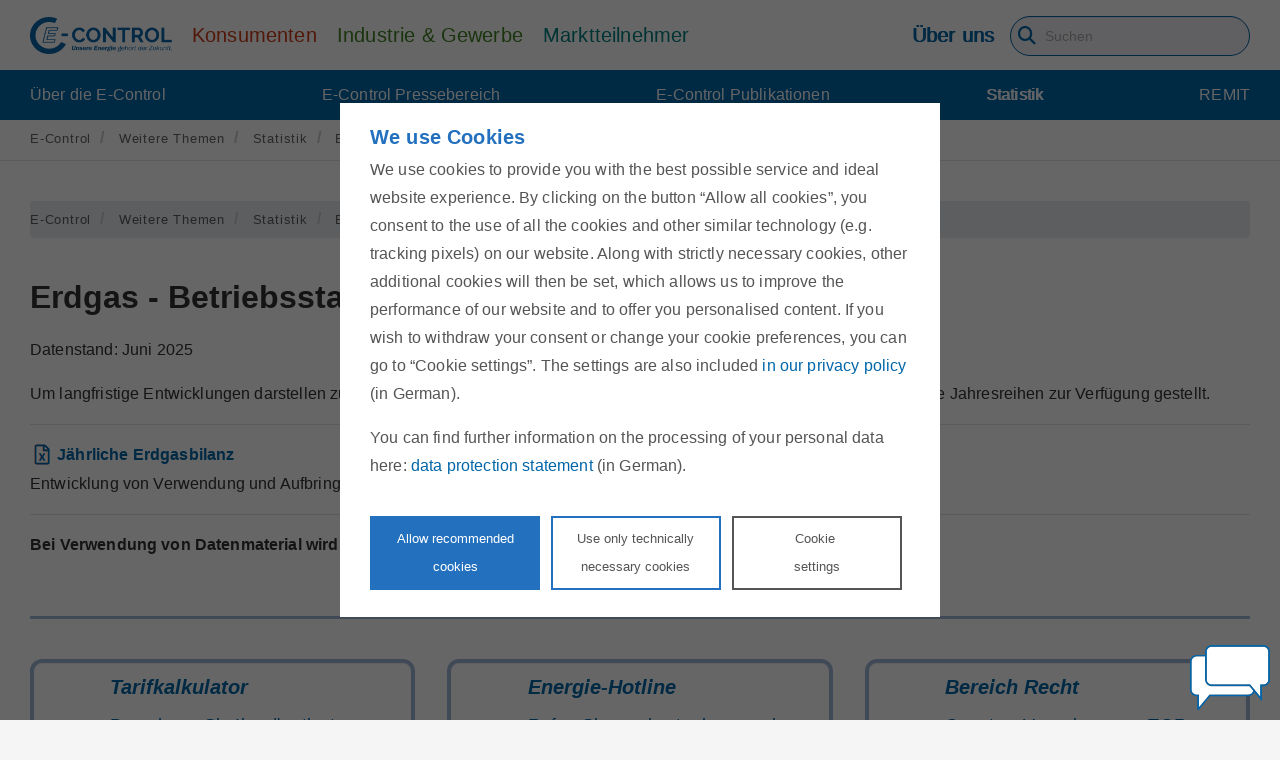

--- FILE ---
content_type: text/html; charset=UTF-8
request_url: https://energie-chat.e-control.at/iChatClient/?cat=Sonstiges
body_size: 1117
content:
<!DOCTYPE html><html lang="en"><head>
		<meta charset="utf-8">
		<meta http-equiv="Content-Type" content="text/html; charset=utf-8">
		<meta name="robots" content="noindex, nofollow">
		<meta name="viewport" content="width=device-width, initial-scale=1.0, maximum-scale=1.0, user-scalable=no">
		<meta name="description" content="Willkommen beim E-Control-Chat.">
		<title>Willkommen beim E-Control-Chat.</title>
		<base href="/iChatClient/">
		<meta name="viewport" content="width=device-width, initial-scale=1">
	<style>@charset "UTF-8";body{min-width:auto!important;}:root{--blue:#007bff;--indigo:#6610f2;--purple:#6f42c1;--pink:#e83e8c;--red:#dc3545;--orange:#fd7e14;--yellow:#ffc107;--green:#28a745;--teal:#20c997;--cyan:#17a2b8;--white:#fff;--gray:#6c757d;--gray-dark:#343a40;--primary:#0066a9;--secondary:#58585a;--success:#fabb00;--info:teal;--warning:#fabb00;--danger:#cc071e;--light:#d9dadb;--dark:#58585a;--breakpoint-xs:0;--breakpoint-sm:576px;--breakpoint-md:768px;--breakpoint-lg:992px;--breakpoint-xl:1200px;--font-family-sans-serif:-apple-system,BlinkMacSystemFont,"Segoe UI",Roboto,"Helvetica Neue",Arial,"Noto Sans",sans-serif,"Apple Color Emoji","Segoe UI Emoji","Segoe UI Symbol","Noto Color Emoji";--font-family-monospace:SFMono-Regular,Menlo,Monaco,Consolas,"Liberation Mono","Courier New",monospace;}*,:after,:before{box-sizing:border-box;}html{font-family:sans-serif;line-height:1.15;-webkit-text-size-adjust:100%;-webkit-tap-highlight-color:rgba(0,0,0,0);}body{margin:0;font-family:Arial,sans-serif;font-size:1rem;font-weight:400;line-height:1.5;color:#555;text-align:left;background-color:#fff;}@page {size:a3;}body{min-width:992px!important;}</style><link rel="stylesheet" href="styles.1fc715c33526183739a9.css" media="print" onload="this.media='all'"><noscript><link rel="stylesheet" href="styles.1fc715c33526183739a9.css"></noscript></head>
	<body>
		<app-root></app-root>
	<script src="runtime.b71035c1c2a39c16a325.js" defer></script><script src="polyfills.14771c780627dfdc5132.js" defer></script><script src="scripts.ee003e711e89c6503766.js" defer></script><script src="main.cc82f34a7f7f13dd8d2b.js" defer></script>

</body></html>

--- FILE ---
content_type: text/css;charset=UTF-8
request_url: https://www.e-control.at/o/econtrol-rebrush-theme/css/eca-elements.css?t=1713985104272
body_size: 5395
content:
/******************************* ticker **************************/
div.eca-ticker{display:block;text-align:center;margin:0 15px 15px 15px;padding:3px;background:#fefefe;border:1px solid rgba(0,0,0,0.1);border-left:5px solid #415471}
div.eca-ticker > span{display:inline-block;background:#415471;padding:0;font-weight:700; font-size: 12px}
div.eca-ticker > span > a{color:#222;text-decoration:none}
div.eca-ticker > div.ticker{min-height:46px;background:#ffffff;text-align:left}
div.eca-ticker > div.ticker ul{padding:0;margin:0;list-style:none}
div.eca-ticker > div.ticker ul li{min-height:46px}
div.eca-ticker > div.ticker ul li i{float:left;width:36px;height:36px;margin:4px 7px 4px 4px;color: #0066a9;}
div.eca-ticker > div.ticker ul li span{margin:0;font-size: 13px;display:inline;}

@media (max-width: 768px) {
	div.eca-ticker > div.ticker ul li span a.button {
		-webkit-border-radius: 4px;
		border-radius: 4px;
		background-color:#fff;
		border:1px solid #0066a9;
		color:#0066a9;
		display:block;
		padding:10px;
		margin-top: 5px;
		text-align:center;
		width:100%
	}
	
	div.eca-ticker > div.ticker ul li { text-align:justify }
}

/******************************* accordion **************************/
.eca-accordion-container {
	margin: 0 auto;
	padding: 1rem;
	width: 100%;
}

@media (max-width: 390px) {
	.eca-accordion-container {
		padding: 0;
	}
}

.eca-accordion-container .eca-accordion-header {
	border-bottom: 1px solid #e5e5e5;
}

.eca-accordion-container .eca-accordion-header h1 {
	font-size: 24px;
	font-weight: 400;
}

.eca-accordion-container .eca-accordion-header h2 {
	font-size: 18px;
	font-weight: 400;
	margin-bottom: 40px;
}

@media (max-width: 390px) {
	.eca-accordion-container .eca-accordion-header h2 {
		margin-bottom: 30px;
	}
}

.eca-accordion-container h2.accordion-title {
	font-size: 24px;
	font-weight: 400;
}

.eca-accordion-container .accordion-content h2 {
	font-size: 24px;
	font-weight: 400;
}

.eca-accordion .accordion-item { 
	border-bottom: 1px solid #e5e5e5; 
}

/*.eca-accordion .accordion-item button[aria-expanded=true] { 
	border-bottom: 1px solid #0066a9; 
}*/

.eca-accordion button {
	display: flex;
    justify-content: center;
    align-items: center;
	text-align: left;
	width: 100%;
	padding: 30px 0;
	color: #333333;
	font-size: 20px;
	font-weight: 400;
	border: none;
	background: none;
	outline: none;
}
.eca-accordion button h3{ 
	margin-top:0; 
	margin-bottom:0; 
}

.eca-accordion button:hover, .accordion button:focus { 
	cursor: pointer; 
	color: #0066a9; 
}

.ec-blue .eca-accordion button:hover, .ec-blue .accordion button:focus{
	color: #145B61!important;
}
  
.ec-green .eca-accordion button:hover, .ec-green .accordion button:focus {
	color: #418321!important;
}
  
.ec-orange .eca-accordion button:hover, .ec-orange .accordion button:focus {
	color: #ce3b17!important;
}

/*.eca-accordion button:hover::after, .accordion button:focus::after {
	cursor: pointer;
	color: #03b5d2;
	border: 1px solid #03b5d2;
}*/

.eca-accordion button .accordion-title { 
	display: block; 
	padding: 0; 
	margin: 0; 
	width: 97%;
	font-size: 24px;
	font-weight: 400;
}

@media (max-width: 480px) {
	.eca-accordion button .accordion-title { width: 93%;}
}

@media (min-width: 481px) and (max-width: 768px) {
	.eca-accordion button .accordion-title { width: 95%;}
}

.eca-accordion button .icon {
	position: relative;
	width: 22px;
	height: 22px;
	border: 1px solid;
	border-radius: 22px;
}
.eca-accordion button .icon::before {
	display: block;
	position: absolute;
	content: '';
	top: 9px;
	left: 5px;
	width: 10px;
	height: 2px;
	background: currentColor;
}
.eca-accordion button .icon::after {
	display: block;
	position: absolute;
	content: '';
	top: 5px;
	left: 9px;
	width: 2px;
	height: 10px;
	background: currentColor;
}

.eca-accordion button[aria-expanded=true] { 
	color: #0066a9; 
}

.ec-blue .eca-accordion button[aria-expanded=true]{
	color: #145B61!important;
}
  
.ec-green .eca-accordion button[aria-expanded=true] {
	color: #418321!important;
}
  
.ec-orange .eca-accordion button[aria-expanded=true] {
	color: #ce3b17!important;
}

.eca-accordion button[aria-expanded=true] .icon::after { width: 0; }

.eca-accordion button[aria-expanded=true] + .accordion-content {
	opacity: 1;
	max-height: 100%;
	transition: all 200ms linear;
	will-change: opacity, max-height;
}
.eca-accordion .accordion-content {
	opacity: 0;
	max-height: 0;
	overflow: hidden;
	transition: opacity 200ms linear, max-height 200ms linear;
	will-change: opacity, max-height;
}
.eca-accordion .accordion-content > p {
	font-size: 16px;
	font-weight: 400;
}

.eca-accordion .accordion-content > h2 {
	font-size: 24px;
	font-weight: 700;
}

.eca-accordion .accordion-content > h3 {
	font-size: 20px;
	font-weight: 700;
}

.eca-accordion .accordion-content > ul {
	font-size: 16px;
	font-weight: 400;
	margin-bottom: 40px;
}

@media (max-width: 390px) {
	.eca-accordion .accordion-content > ul {
		margin-bottom: 60px;
		padding-left: 10px;
	}
}

.eca-accordion .accordion-content ul > li {
	margin-bottom: 10px;
}

@media (max-width: 390px) {
	.eca-accordion .accordion-content ul > li {
		margin-bottom: 20px;
	}
}

.eca-accordion .accordion-content > p.teaser {
	font-size: 16px;
	margin: 1em 0;
	text-align:justify;
}

.eca-accordion .accordion-content > div.teaser {
	font-size: 16px;
	margin: 1em 0;
	text-align:justify;
}

.eca-accordion .accordion-content > p.content {
	font-size: 16px;
	margin: 1em 0;
	text-align:justify;
}

.eca-accordion .accordion-content > p.sub { margin-top:19px; margin-bottom:10px;}

@media (max-width: 390px) {
        .eca-accordion .accordion-content ul {
                margin-bottom: 60px!important;
                padding-left: 25px!important;
        }
        .eca-accordion .accordion-content p:last-child {
                margin-bottom: 60px!important;
        }
        .eca-accordion .accordion-content ul > li {
                margin-bottom: 20px!important;
        }
}

/******************************* teaser grid **************************/
.grid {
	display: grid;
	grid-template-columns: repeat(auto-fill, minmax(100%, 1fr));
	grid-gap: 20px;
	align-items: stretch;
}

.grid > article { border: 1px solid #ccc; box-shadow: 0px 0px 0px 0px  rgba(0,0,0,0.3); }

.grid > article.orange{ border-top: 5px solid #0066a9; }

.grid > article.green{ border-top: 5px solid #418321; }

.grid > article.blue{ border-top: 5px solid #008080; }

.text {
	padding: 0 20px 20px;
	hyphens: auto;
	text-align: justify;
	display: flex;
	flex: 1 1 auto;
	flex-direction: column;
	height: 100%;
}

.text > h3 { font-size: 19x; }

.text > .card-text { flex: 1 1 auto; margin-bottom: 1.25rem; }

.text > .button {
	background-color: #fff;
	border: 1px solid #0066a9;
	color: #0066a9;
	padding: 10px;
	width: 100%;
	display: block;
	text-align: center;
}
/******************************* call to action box **************************/
.eca-t-container {
	background:#fff;
	display:flex;
	flex-wrap:wrap;
	min-height:300px;
	justify-content:space-between;
	position:relative;
	width:99%;
	height: auto;
}

.eca-t-container .imgBox {
	align-items:center;
	background:#fff;
	border-right: 1px solid #bbb;
	display:flex;
	height:100%;
	justify-content:center;
	position:relative;
	transition:.3s linear;
	width:40%;
	height: auto;
}

.eca-t-container .imgBox:before {
	color:#0066a9;
	content:"E-Control";
	font-size:3em;
	font-weight:800;
	opacity:.5;
	position:absolute;
	top:0
}

.eca-t-container .imgBox i { position:relative; transition:.9s linear }

.eca-t-container .details {
	align-items:center;
	box-sizing:border-box;
	display:flex;
	height:100%;
	justify-content:center;
	padding:20px;
	width:60%
}

.eca-t-container .details .eca-t-title {
	line-height:1em;
	margin:0;
	padding:0
}

.eca-t-container .details p {
	color:#333;
	font-size:15px;
	margin-bottom:36px;
	margin-left:15%;
	max-width:85%
}

.eca-t-container .details .call {
	color:#a2a2a2;
	float:left;
	margin:0;
	padding:0
}

.eca-t-container .details a {
	background:#0066a9;
	border:none;
	border-radius:4px;
	border: solid 1px #0066a9;
	color:#fff;
	float:right;
	font-size:16px;
	font-weight:600;
	letter-spacing:1px;
	margin-top:5px;
	outline:none;
	padding:15px 20px;
	text-transform:uppercase;
	text-decoration: none
}

.eca-t-container .details ul { list-style:none; padding:0 }

.eca-t-container .details li { padding-left:1.3em }

.eca-t-container .details li::before {
	color:#0066a9;
	content:"\f14a";
	display:inline-block;
	font-family:'Font Awesome 6 Pro';
	margin-left:-1.3em;
	width:1.3em
}

@media (max-width: 1080px) {
	.eca-t-container { height:auto }

	.eca-t-container .imgBox {
		box-sizing:border-box;
		border-right: unset!important;
		height:auto;
		overflow:hidden;
		padding-bottom:20px;
		padding-top:95px;
		text-align:center;
		width:100%!important
	}

	.eca-t-container .imgBox i { left:initial; max-width:100% }

	.details {
		height:auto;
		padding:20px;
		width:100%!important
	}

	.eca-t-container .details .call { text-align:justify }

	.eca-t-container .details p { margin-left:0; max-width:100% }
}

/******************************* products view **************************/
.p-img {
	border:0;
	display:block;
	height:auto!important;
	width:100%
}

.p-cards {
	display:grid;
	grid-auto-rows:minmax(200px,auto);
	grid-gap:1rem;
	grid-template-columns:repeat(auto-fill,minmax(250px,1fr))
}

.p-card {
	-ms-flex-direction:column;
	-webkit-box-shadow:0 2px 2px rgba(0,0,0,0.15);
	border:2px solid #e7e7e7;
	border-radius:4px;
	box-shadow:0 2px 2px rgba(0,0,0,0.15);
	color:#5d5e5e;
	display:flex;
	flex-direction:column;
	padding:.5rem;
	position:relative
}

.p-card-content {
	-ms-flex:1;
	-ms-flex-direction:column;
	-webkit-box-direction:normal;
	-webkit-box-flex:1;
	-webkit-box-orient:vertical;
	display:flex;
	flex:1;
	flex-direction:column;
	text-align:justify
	}

.p-card-content h2 {	
	font-size: 16px;
	margin-bottom: 0;
}

.p-card-content h2:not(empty) {
	margin-top:5px!important;
}

.p-card-content p { 
	margin-bottom: 0;
	margin-top:5px!important 
}

.p-card-content p:not(empty) {
	margin-top:5px!important;
}

.p-panel.p-card-panel .panel-header {
	background-color:#fff;
	font-size:.75rem;
	font-weight:400;
	height:25px!important
}

.p-panel.p-card-panel .p-panel-content { -ms-flex:1; -webkit-box-flex:1; flex:1 }

.p-footer {
	border-top:2px solid #e7e7e7;
	margin:.5rem 0 0;
	/*flex: 1;*/
	min-height: 85.59px;
}

.p-actions {
	background:#fff;
	bottom:0;
	left:0;
	padding:10px;
	width:100%
}

.p-actions .p-button { margin:0 1% 5px; width:100% }

.p-button {
	background:none;
	border:none;
	cursor:pointer;
	display:block;
	padding:10px 15px;
	text-align:center;
	transition:all 100ms linear
}

.p-button.blue-solid {
	background:#0066a9;
	border:solid 2px #0066a9;
	color:#fff!important
}

.p-button.blue-solid:hover { background:#699ac9; border:solid 2px #699ac9 }

.p-button.black-simple { border:solid 2px #10222b; color:#000!important }

.p-button.black-simple:hover { background:#10222b; color:#fff!important }

.p-button.downl:before {
	content:'\f019';
	display:inline-block;
	font-family:fontawesome;
	padding:0 10px 0 0
}

.p-button.more:before {
	content:'\f067';
	font-family:fontawesome;
	padding:0 10px 0 0
}

/******************************* Responsive Aspect Ratios For Divs **************************/
[style*="--aspect-ratio"] > :first-child { width: 100%; }

[style*="--aspect-ratio"] > img { height: auto; }

@supports (--custom:property) {
	[style*="--aspect-ratio"] { position: relative; }

	[style*="--aspect-ratio"]::before {
		content: "";
		display: block;
		padding-bottom: calc(100% / (var(--aspect-ratio)));
	}
	
	[style*="--aspect-ratio"] > :first-child {
		position: absolute;
		top: 0;
		left: 0;
		height: 100%;
	}
}

/******************************* tiles **************************/
.eca-tile-wrap {
	width:100%;
	height:100%;
	display: grid;
	grid-template-columns: repeat(auto-fill, minmax(250px,1fr));
	grid-auto-rows: 120px;
	gap: 10px;
	justify-content: center;
	align-content: center;
	padding-top: 10px;
	padding-bottom: 10px;
}

.eca-box {
	border: 4px solid #a0bada;
	border-radius: 12px;
}

.eca-box > a {
	display:inline-block;
	width:100%;
	height:100%;
	text-align: center;
	font-size:20px;
	line-height:1.1;
	color: #0066a9;
	padding: .3em;
	display: flex;
	justify-content: center;
	align-items: center;
	font-style: italic;
    font-weight: 700;
}

.eca-box > a:hover { 
	background-color:#0066a9;
	color: #fff!important;
	text-decoration: none;
	border-radius: 9px;
}

/******************************* icon tiles **************************/
.eca-icon-tile-wrap {
	width:100%;
	height:100%;
	display: grid;
	grid-template-columns: repeat(auto-fill, minmax(250px,1fr));
	grid-auto-rows: 120px;
	gap: 10px;
	justify-content: center;
	align-content: center;
	padding-top: 10px;
	padding-bottom: 10px;
}

.eca-icon-tile-wrap .eca-icon-box {
	border: 4px solid #a0bada;
	border-radius: 12px;
	display: flex;
	flex-direction: column;
	flex-wrap: nowrap;
	justify-content: center;
    align-items: stretch;
}

.eca-icon-tile-wrap .eca-icon-box > a {
	width:100%;
	text-align: center;
	font-size:20px;
	line-height:1.1;
	color: #0066a9;
	padding: .3em;
	font-style: italic;
    font-weight: 700;
}

.eca-icon-tile-wrap .eca-icon-box:hover { 
	background-color:#0066a9;
	color: #fff!important;
	text-decoration: none;
	border-radius: 9px;
}

.eca-icon-tile-wrap .eca-icon-box:hover * { 
	color: #fff!important;
	text-decoration: none;
}

.eca-icon-tile-wrap .eca-icon-box i {
	font-size: 35px;
	color: #0066a9;
	width: 100%;
}
/******************************* additional **************************/


/******************************* tabs **************************/
.eca-tabs-wrapper { margin:0 auto; padding:10px }

.eca-tabs-wrapper input[type="radio"] { display:none }

.eca-tabs-wrapper label {
	border-top-left-radius:3px;
	border-top-right-radius:3px;
	color:#999;
	cursor:pointer;
	display:inline-block;
	height:3em;
	line-height:3em;
	margin-bottom:0;
	min-width:20%;
	padding-left:5px;
	padding-right:5px;
	text-align:center;
	transition:background .4s ease-in-out, height .2s linear
}

.eca-tabs-wrapper label:last-of-type { border-bottom:none }

.eca-tabs-wrapper label:hover { background:#f1f1f1 }

.eca-tabs-wrapper .tab-body {
	padding:0 10px;
	position:absolute;
	text-align:justify;
	top:-9999px
}

.eca-tabs-wrapper .tab-body-wrapper { background:#fff; border-top:#0066a9 1px solid }

@media screen and (max-width: 1600px){
	.eca-tabs-wrapper label { min-width:15% }
}

@media screen and (max-width: 900px){
	.eca-tabs-wrapper label { min-width:20% }
}

@media screen and (max-width: 600px) {
	.eca-tabs-wrapper label {
		border-bottom:1px solid #0066a9;
		border-radius:0;
		display:block;
		padding-left:5px;
		padding-right:5px;
		width:100%
	}
}
@media screen and (max-width: 600px) {
	.eca-tabs-wrapper { margin:0 }
}

@media screen and (max-width: 600px) {
	.eca-tabs-wrapper .tab-body-wrapper { border:none; border-radius:0 }
}

/******************************* profile card **************************/
.ec-dep-container {
	position: relative;
	display: flex;
    flex-wrap:wrap;
	max-width: 1440px;
	flex-direction: column;
}
.ec-dep-col-1 {
	width: 100%;
	position: relative;
	height: 250px;
}
.ec-dep-col-2 {
	width: 100%;
}
.ec-dep-group-1 {
	display: flex;
	flex-direction: column;
    min-height: 368px;
    background-image: none;
    padding: 80px 80px 40px 80px;
	border-top-right-radius: 15px;
	border-top-left-radius: 15px;
}

.ec-dep-group-1-b {
	border-bottom-right-radius: 15px;
	border-bottom-left-radius: 15px;
}

.ec-dep-palette-1 {
	color: #ffffff;
    background-color: #0066a9;
}
.ec-dep-palette-2 {
	color: rgba(0, 0, 0, 0.8);
    background-color: #EAEEF5;
}
.ec-dep-image {
	object-fit: cover;
    display: block;
    vertical-align: middle;
    background-size: cover;
    background-position: 50% 25%;
    background-repeat: no-repeat;
}
.ec-dep-image-circle.ec-dep-image {
	border-radius: 50% !important;
	box-shadow:rgba(50, 50, 93, 0.25) 0px 0px 30px;
}
.ec-dep-image-1 {
	margin-left: 15px;
	width: 300px;
    height: 300px;
    background-image: url(/o/econtrol-rebrush-theme/images/E-Control_logo_small.png);
    background-position: 50% 25%;
	z-index: 200;
	position: absolute;
	left: 50%;
	-ms-transform: translateX(-50%);
	transform: translateX(-50%);
}
.ec-dep-col-2-container {
	display: flex;
    flex-direction: column;
	width: 100%;
}
.ec-dep-group-container {
	display: flex;
    flex-direction: column;
	justify-content: center;
	padding: 30px 10px 30px 300px;
}
.ec-dep-group-2 {
	display: flex;
	flex-direction: column;
    min-height: 368px;
    background-image: none;
	padding: 40px 80px 80px 80px;
	border-bottom-left-radius: 15px;
	border-bottom-right-radius: 15px;
}
.ec-dep-container h1 {
	font-size: 32.44px;
}

.ec-dep-container h2 {
	font-size: 28.83px;
}

/*@media (min-width: 0px) {

}

@media (min-width: 575px) and (max-width: 768px){*/

@media (min-width: 0px) and (max-width: 768px){
	.ec-dep-container {
		flex-direction: column;
	}

	.ec-dep-col-1 {
		width: 100%;
		height: 250px;
	}

	.ec-dep-image-1 {
		top: unset;
		left: 50%;
		-ms-transform: translateX(-50%);
    	transform: translateX(-50%);
	}

	.ec-dep-col-2 {
		width: 100%;
	}

	.ec-dep-group-1 {
		min-height: unset;
		padding: 50px 15px 15px 15px;
	}

	.ec-dep-group-2 {
		padding: 15px;
	}
}
/******************************* dl links **************************/
.ec-download-link-container {
	margin-bottom: 10px;
}

.ec-download-link-container a.ec-download-link {
	text-decoration: none;
	color: #0066a9;
	display: flex;
	align-items: center;
	font-size: 16px;
    font-weight: 400;
    line-height: 1.5;
    margin: 0;
}

.ec-download-link-container a.ec-download-link i {
	margin: 0 5px;
	width: 16px;
}

.ec-download-link-container a.ec-download-link:hover {
	text-decoration: underline;
}

.ec-download-link-container a.ec-download-link:hover i {
	color: #333;
}

.ec-download-link-container .ec-file-info {
	font-size: 12px;
	font-weight: 400;
    line-height: 1.5;
    margin: 0;
    letter-spacing: .8px;
	color: #666;
	margin-bottom: 5px;
	margin-left: 27px;
}

/******************************* links **************************/
.ec-link-container {
	margin-bottom: 10px;
}

.ec-link-container a.ec-link {
	text-decoration: none;
	color: #0066a9;
	display: flex;
	align-items: center;
	font-size: 16px;
    font-weight: 400;
    line-height: 1.5;
    margin: 0;
}

.ec-link-container a.ec-link::before {
	content: "\f35d";
	margin: 0 5px;
    width: 16px;
	font-family: "Font Awesome 6 Pro";
    font-weight: 900;
	-webkit-font-smoothing: antialiased;
    display: inline-block;
    font-style: normal;
    font-variant: normal;
    text-rendering: auto;
    line-height: 1;
}

.ec-link-container a.ec-link:hover {
	text-decoration: underline;
}

.ec-link-container a.ec-link:hover::before {
	color: #333;
}

.ec-link-container .ec-link-info {
	font-size: 12px;
	font-weight: 400;
    line-height: 1.5;
    margin: 0;
    letter-spacing: .8px;
	color: #666;
	margin-bottom: 5px;
	margin-left: 27px;
}

/******************************* masonry **************************/
.eca-masonry {
    --masonry-gap: 1rem;
    --masonry-brick-width: 250px;
    column-gap: var(--masonry-gap);
    column-fill: initial;
    column-width: var(--masonry-brick-width);
}

.eca-masonry > * {
    break-inside: avoid;
    margin-bottom: var(--masonry-gap);
}

@supports(grid-template-rows: masonry) {
    .eca-masonry {
      display: grid;
      gap: var(--masonry-gap);
      grid-template-rows: masonry;
      grid-template-columns: repeat(auto-fill, minmax(var(--masonry-brick-width), 1fr));
      align-tracks: stretch;
    }

    .eca-masonry > * {
        margin-bottom: initial;
    }
}

.eca-masonry .image-card {
	position: relative;
}

.eca-masonry .image-card img {
  border-radius: 1rem;
}

.eca-masonry .image-card .caption {
	position: absolute;
	bottom: 0px;
	background-color: rgba(255,255,255,.5);
	padding: .2em .5em;
	color: #fff;
	text-shadow: #000 1px 0 5px;
}
.eca-masonry a {
  color: #fff;
  text-decoration: none;
  text-shadow: #000 1px 0 5px;
}

/******************************* videoplayer **************************/
.vid-container {
	max-width: 1440px;
	display: flex;
	flex-direction: row;
	flex-wrap: nowrap;
	justify-content: flex-start;
	align-items: stretch;
	gap: 10px;
	max-height: 615px;
  }
  
  .main-video-container {
	width: 66.66%;
	border-radius: 12px;
	background-color: #fff;
	padding: 10px;
	border: 4px solid #a0bada;
	order: 0;
  }
  
  @media (max-width: 1024px) {
	.main-video-container {
	  width: 55%;
	}
  }
  
  @media (max-width: 992px) {
	.vid-container {
	  flex-direction: column;
	  max-height: unset;
	}
	
	.main-video-container {
	  width: 100%;
	}
  }
  
  .main-video {
	margin-bottom: 7px;
	border-radius: 5px;
	width: 100%;
  }

  .main-video__title {
	font-size: 20px;
	color: #444;
	margin-top: 10px;
	margin-bottom: 0;
  }

  @media (max-width: 450px) {
	.main-video__title {
	  font-size: 15px;
	}
  }
  
  .video-list-container {
	align-self: auto;
	flex: 1;
	display: flex;
	flex-direction: column;
	border-radius: 12px;
	background-color: #fff;
	border: 4px solid #a0bada;
	padding: 10px;
	overflow-y: auto;
	gap: 10px;
  }
  
  @media (max-width: 992px) {
	.video-list-container {
	  max-height: 400px;
	}
  }
  
  .video-list-container::-webkit-scrollbar {
	width: 15px;
  }

  .video-list-container::-webkit-scrollbar-track {
	background-color: #fff;
	border-radius: 5px;
  }

  .video-list-container::-webkit-scrollbar-thumb {
	background-color: #444;
	border-radius: 5px;
  }
  
  .list {
	display: flex;
	gap: 15px;
	padding: 10px;
	background-color: #eee;
	cursor: pointer;
	border-radius: 5px;
	justify-content: flex-start;
	align-items: flex-start;
  }
  
  .list.active {
	background-color: #0066a9;
  }

  .list.active .list__title {
	color: #fff;
  }
  
  .list.active .list__desc {
	color: #fff;
  }
  
  @media (max-width: 450px) {
	.list {
	  flex-flow: column;
	  gap: 10px;
	}
  }

  .list__video {
	width: 100px;
	border-radius: 5px;
  }

  @media (max-width: 450px) {
	.list__video {
	  width: 100%;
	}
  }

  .list__title {
	font-size: 17px;
	color: #444;
	margin-bottom: 0;
	flex: 1;
    white-space: nowrap;
    overflow: hidden;
    text-overflow: ellipsis;
    width: 100%;
  }
  
  @media (max-width: 450px) {
	.list__title {
	  font-size: 16px;
	}
  }

  .list__desc {
	  display: flex;
	  flex-direction: column;
	  justify-content: flex-start;
	  align-items: flex-start;
	  overflow: hidden;
	  width: 100%;
  }
  
  .list__thumb {
	  width: 100px;
	  height: 56px;
	  background-position: center center;
	  background-size: cover;
	  background-color: #000;
	  border-radius: 5px;
	  flex-shrink: 0;
	  flex-grow: 0;
	  align-self: auto;
  }

  .list__description {
	  flex: 1;
	  white-space: nowrap;
	  overflow: hidden;
	  text-overflow: ellipsis;
	  width: 100%;
  }
  
  @media (max-width: 992px) {
	.list__description {
	  max-width: 100%;
	}
  }

  .main-video-container .vjs-youtube .vjs-poster img {
	object-fit: cover !important;
  }

  /******************************* job ads **************************/
  .accordion-content-container {
	display: flex;
	flex-direction: column;
	flex-wrap: nowrap;
	justify-content: normal;
	align-items: normal;
	align-content: normal;
  }

  .accordion-content-item {
	display: block;
	flex-grow: 0;
	flex-shrink: 1;
	flex-basis: auto;
	align-self: auto;
  }

  .eca-accordion .accordion-content-item > div.teaser {
    font-size: 16px;
    margin: 1em 0;
    text-align: justify;
	font-weight: 700;
}

  .accordion-content-item-container {
    display: flex;
    gap: 5px;
  }

  @media (max-width:991px) {
    .accordion-content-item-container {
        flex-direction: column;
    }
}

  .accordion-content-item-cont { 
	width:50%;
	padding: 8px;
	border-top: 1px solid #ddd;
  }

  .accordion-content-item-cont .final-phrase {
	text-align: justify;
	padding-left: 20px;
  }

  @media (max-width:991px) {
    .accordion-content-item-cont {
        width:100%;
    }
}

 /******************************* newsfeed **************************/
 .eca-news-container {
    display: flex;
    flex-direction: column;
    gap: 15px;
}

.eca-news-container .eca-news-card {
    display: flex;
    gap: 5px;
    justify-content: flex-start;
    align-items: flex-start;
    background-color: #a0bada;
    border-left: 4px solid #0066a9;
    border-radius: 8px;
    overflow: hidden;
}

.ec-green .eca-news-container .eca-news-card {
    border-left: 4px solid #418321;
    background-color: #eff4f3;
}

.ec-blue .eca-news-container .eca-news-card {
    border-left: 4px solid teal;
    background-color: #eff4f3;
}

.ec-orange .eca-news-container .eca-news-card {
    border-left: 4px solid #ce3b17;
    background-color: #f4efef;
}

.eca-news-container .eca-news-card-img {
    flex-shrink: 0;
    width: 150px;
    object-fit: cover;
    padding: 10px;
}

@media(max-width: 576px) {
	.eca-news-container .eca-news-card-img {
	  width: 0;
	  padding:0;
	}
  }

.eca-news-container .eca-news-card-content {
    display: flex;
    flex-direction: column;
    padding: 10px;
    flex-grow: 1;
    flex-basis: 0;
}

.eca-news-container .eca-news-card-content .eca-news-card-desc-title{
    margin-bottom: 5px;
}

.eca-news-container .eca-news-card-content h2{
    margin-bottom: 0;
    color: #0066a9;
}

.ec-orange .eca-news-container .eca-news-card-content .eca-news-card-desc-title h2, .ec-orange .eca-news-container .eca-news-card-content .eca-news-card-desc-title a {
    color: #ce3b17;
}

.ec-green .eca-news-container .eca-news-card-content .eca-news-card-desc-title h2, .ec-green .eca-news-container .eca-news-card-content .eca-news-card-desc-title a {
    color: #418321;
}

.ec-blue .eca-news-container .eca-news-card-content .eca-news-card-desc-title h2, .ec-blue .eca-news-container .eca-news-card-content .eca-news-card-desc-title a {
    color: teal;
}

.eca-news-container .eca-news-card-content p{
    margin-bottom: 0;
}

.eca-news-container .eca-news-card-footer {
    display: flex;
    flex-direction: row;
    text-align: right;
}

.eca-news-container .eca-news-card-footer .eca-news-card-desc-link{
    flex-grow: 1;
    flex-basis: 0;
}

.eca-news-container .eca-news-card-desc-link span {
    color: #0066a9;
}

.ec-orange .eca-news-container .eca-news-card-desc-link span, .ec-orange .eca-news-container .eca-news-card-desc-link a  {
    color: #ce3b17;
}

.ec-green .eca-news-container .eca-news-card-desc-link span, .ec-green .eca-news-container .eca-news-card-desc-link a  {
    color: #418321;
}

.ec-blue .eca-news-container .eca-news-card-desc-link span, .ec-blue .eca-news-container .eca-news-card-desc-link a  {
    color: teal;
}

--- FILE ---
content_type: text/css;charset=UTF-8
request_url: https://www.e-control.at/o/econtrol-rebrush-theme/css/main.css?browserId=other&themeId=econtrolrebrushtheme_WAR_econtrolrebrushtheme&minifierType=css&languageId=de_DE&t=1761292028000
body_size: 50626
content:
/*1761284956000*/
@charset "UTF-8";.loadingmask-message{background:transparent;border-width:0;display:block;height:1em;margin-left:auto;margin-right:auto;position:relative;text-align:left;width:1em}.loadingmask-message .loadingmask-message-content{-webkit-animation:loading-animation 1.2s infinite ease-out;animation:loading-animation 1.2s infinite ease-out;background:transparent;border-radius:50%;border-width:0;clear:both;color:transparent;height:1em;margin:0;overflow:hidden;padding:0;position:relative;-webkit-transform:translateZ(0);transform:translateZ(0);width:1em}.logo{display:inline-block;line-height:1;vertical-align:middle}.portal-iframe #main-content{width:100%}.separator{border-top:1px solid #cdced9}.entry-status{border-left:4px solid transparent}span.alert{display:inline-block}.update-available{margin-top:10px;padding:2px;text-align:left}.quick-access-nav{position:absolute;top:-1000px;width:100%;z-index:1000}.quick-access-nav a{background:#333;background:rgba(51,51,51,0.9);border:1px solid #fff;left:0;outline:0;padding:8px;position:absolute;right:0;text-align:center}.quick-access-nav a:focus{color:#fff;top:1000px}@media(max-width:991.98px){.responsive-table-horizontal{display:block;position:relative;width:100%}.responsive-table-horizontal:after{clear:both;content:'';display:block;font-size:0;height:0;visibility:hidden}.responsive-table-horizontal tbody{display:block;overflow-x:auto;position:relative;white-space:nowrap;width:auto}.responsive-table-horizontal tbody tr{display:inline-block;vertical-align:top}.responsive-table-horizontal tbody tr td{display:block;margin-bottom:20px}.responsive-table-horizontal tbody tr td:first-child{text-align:left}.responsive-table-horizontal thead{display:block;float:left;margin-right:10px}.responsive-table-horizontal thead:after{clear:both;content:'';display:block;font-size:0;height:0;visibility:hidden}.responsive-table-horizontal thead th{display:block;margin-bottom:20px;text-align:right}.responsive-table-horizontal thead th:first-child{text-align:right}.ie9 .responsive-table-horizontal thead{float:none}}.important{font-weight:bold}.highlight{background:#ffc;font-weight:bold;margin:0 1px}.hide-accessible{clip:rect(0 0 0 0) !important;position:absolute !important}.force-offset{display:block !important;position:absolute !important;visibility:hidden !important}.unselectable,.unselectable *{-moz-user-select:none;-ms-user-select:none;-webkit-user-select:none;user-select:none}.cke_toolbar.cke_toolbar__a11yhelpbtn .cke_toolgroup,.cke_toolbar.cke_toolbar__a11yhelpbtn .cke_toolgroup:hover{background:transparent}.cke_toolbar.cke_toolbar__a11yhelpbtn .cke_button:hover{background:transparent}.cke_toolbar.cke_toolbar__a11yhelpbtn .cke_button .cke_button_label:after{border-color:#a6a6a6;font-family:'Courier New',Courier,'Lucida Sans Typewriter','Lucida Typewriter',monospace}.lfr-asset-category-container .no-matches{color:#999}.lfr-asset-category-search-container{background-color:#d3dadd;border-bottom-color:#aeb8bc}.lfr-asset-category-list a.selected{background-color:#eee}.lfr-categories-selector-search-results-path{color:#575757;font-size:.9em;text-align:right;width:25%}.lfr-asset-column-actions-content{background-color:#d7f1ff}.lfr-asset-column-actions .lfr-asset-column-actions-content{border-color:#88c5d9}.lfr-asset-column-details .lfr-asset-categories{color:#7d7d7d}.lfr-asset-column-details .lfr-asset-categories .lfr-asset-category{color:#555}.lfr-asset-column-details .lfr-asset-description{color:#444;font-style:italic;-ms-hyphens:none;-webkit-hyphens:none;hyphens:none}.lfr-asset-column-details .lfr-asset-icon{border-right-color:#999;color:#999}.lfr-asset-column-details .lfr-asset-tags{color:#7d7d7d}.lfr-asset-column-details .lfr-asset-tags .tag{color:#555}.lfr-asset-panels .lfr-panel.lfr-extended,.lfr-asset-column-details .lfr-panel.lfr-extended{border-color:#ccc}.lfr-form-row{border-bottom-color:#ccc}.lfr-form-row:hover{border-bottom-color:#ccc}.lfr-form-row .handle-sort-vertical{background:url(../images/application/handle_sort_vertical.png) no-repeat 0 50%}.lfr-edit-layout-panel .taglib-form-navigator .button-holder{background-color:#fff}.form-control-inline{background-color:transparent;font-size:1.125rem;font-weight:700}.form-control-inline:not(:hover){border-color:transparent}.form-control-inline::-webkit-input-placeholder{color:#a7a9bc;font-style:italic}.form-control-inline:-ms-input-placeholder{color:#a7a9bc;font-style:italic}.form-control-inline::-ms-input-placeholder{color:#a7a9bc;font-style:italic}.form-control-inline::placeholder{color:#a7a9bc;font-style:italic}.definition-of-terms dt{color:#333;font-weight:normal;width:100%;word-break:break-word}@media(min-width:576px){.definition-of-terms dt{width:auto}}.lfr-code{background:#fff;border-color:#777;font-family:monospace}.lfr-code tr td.line-numbers{background:#fafafa;color:#aaa;text-shadow:1px 1px #fff}.popup-alert-notice .countdown-timer{font-size:1.1em;font-weight:bold}.lfr-token{background-color:#b3daef;border-color:#5fa8ff;color:#444;text-decoration:none}.lfr-token:hover{background-color:#d1e5ef}.lfr-token-primary{font-weight:bold}.lfr-token-primary,.lfr-token-primary:hover{background-color:#b3daef}.lfr-token-close:hover{text-decoration:none}.lfr-button{background:no-repeat 0 50%}.lfr-table>tbody>tr>th,.lfr-table>thead>tr>th,.lfr-table>tfoot>tr>th{font-weight:bold}.lfr-checkbox-preselected{opacity:.5}.lfr-header-row{border-bottom-color:#7b7b7b}.lfr-header-row .lfr-search-combobox{border-color:#5f5f5f}.openid-login input[type='text']{background:url(../images/common/openid.gif) no-repeat;background-color:#fff;background-position:0 50%;color:#000}.page-extra-settings .lfr-panel-titlebar .lfr-panel-title{font-size:1em}.lfr-pagination .lfr-pagination-controls li .lfr-pagination-link{color:#333;font-weight:normal}.lfr-panel.lfr-extended,.lfr-panel-container,.lfr-floating-container{border-color:#dedede #bfbfbf #bfbfbf #dedede}.lfr-panel-container,.lfr-floating-container{background:#fff}.lfr-panel-titlebar .lfr-panel-title{font-size:1.2em;font-weight:bold}.lfr-panel-titlebar .lfr-panel-button{background:url(../images/application/panel_header_toggler_close.png) no-repeat 0 0}.lfr-panel-titlebar .lfr-panel-button:hover{background-position:0 100%}.lfr-panel.lfr-collapsible .lfr-panel-titlebar{background:url(../images/arrows/05_down.png) no-repeat 2px 50%}.lfr-panel.lfr-collapsed .lfr-panel-titlebar{background-image:url(../images/arrows/05_right.png)}.lfr-panel.lfr-collapsed .lfr-panel-titlebar .lfr-panel-button{background-image:url(../images/application/panel_header_toggler_open.png)}.lfr-panel.lfr-extended .lfr-panel-titlebar{background:#d6d6d6 url(../images/application/panel_header.png) repeat-x 0 0;border-bottom-color:#cdcdcd}.lfr-panel-container .lfr-extended.lfr-collapsible .lfr-panel-titlebar{border-top-color:#cecece}.js .lfr-floating-trigger{background-image:url(../images/arrows/05_down.png);background-position:100% 50%;background-repeat:no-repeat;text-decoration:none}.lfr-panel-page .panel-page-content{border-left-color:#ccc}.lfr-panel-page .lfr-add-content h2{border-color:#ccc}.lfr-panel-page .lfr-add-content h2 span{background:#efefef}.lfr-panel-page .lfr-add-content .lfr-content-category h2{border-bottom-color:#ccc}.lfr-panel-page .lfr-add-content .lfr-content-category h2 span{background:0}.lfr-panel-content .paginator-container{background:#cfd2d5;border-bottom-color:#dcdee0;border-top-color:#dcdee0}.lfr-panel-content .paginator-page-container .paginator-page-link{background:0;border-color:#cfd2d5}.lfr-panel-content .paginator-page-container .paginator-page-link.paginator-current-page{background:#99a7b3 url(../images/application/current_page_hover_bg.png) repeat-x 0 0;border-color:#6b7785 #7c8994 #919fa9;color:#fff;font-weight:bold}.lfr-panel-content .paginator-page-container .paginator-page-link.paginator-current-page:hover{background:#5094d7 url(../images/application/current_page_bg.png) repeat-x 0 0;border-color:#31659c #396ea8 #4c8ccb}#portlet-set-properties fieldset fieldset legend{font-size:1.1em}.lfr-preview-file-content{border-bottom-color:#6d6d6e}.lfr-preview-file-image-current-column,.lfr-preview-file-video-current-column{background:url(../images/common/checkerboard.png)}.lfr-preview-file-toolbar{background:#333;opacity:.5}.lfr-preview-file-toolbar .icon-arrow-1-l{background:url(../images/document_library/preview_left.png) no-repeat 0 50%}.lfr-preview-file-toolbar .icon-arrow-1-r{background:url(../images/document_library/preview_right.png) no-repeat 0 50%}.lfr-preview-file-toolbar .icon-zoomin{background:url(../images/document_library/preview_zoom.png) no-repeat 0 50%}.lfr-preview-file-image-current-column:hover .lfr-preview-file-toolbar{opacity:1}.lfr-preview-file-info{background:#333;color:#fff;opacity:.5}.lfr-preview-file-info:hover{opacity:1}.lfr-preview-file-index{font-weight:bold}.lfr-preview-file-image-current{background:url(../images/aui/loading_indicator.gif) no-repeat 50% 50%}.lfr-preview-file-image img{background:url(../images/aui/loading_indicator.gif) no-repeat 50% 50%;border-color:#aeb8bc}.lfr-preview-file-image-selected img,.lfr-preview-file-image:hover img{border-color:#00a2ea}.lfr-preview-file-loading-indicator{background:#333;color:#fff}.lfr-preview-file-image-overlay-content{background:url(../images/common/checkerboard.png);border-color:#555}textarea.lfr-editor-textarea{font-family:monospace}.lfr-rich-editor.ace_editor{border-color:#a1a2a4}.lfr-plain-editor textarea,.lfr-rich-editor.ace_editor{font-family:'Monaco','Menlo','Droid Sans Mono','Courier New',monospace;font-size:12px}.sidebar-sm{font-size:.875rem}.sidebar-sm .sheet-subtitle{font-size:.75rem;margin-bottom:1rem}.sidebar-sm .form-group{margin-bottom:1rem}.sidebar-sm .form-control{border-radius:.1875rem;font-size:.875rem;height:2rem;line-height:1.5;min-height:auto;padding:.25rem .75rem}.sidebar-sm .form-control.form-control-tag-group{height:auto}.sidebar-sm .form-control.form-control-tag-group .form-control-inset{margin-bottom:0;margin-top:0}.sidebar-sm .form-control.form-control-tag-group .label{margin-bottom:0;margin-top:0;padding:0 .25rem}.sidebar-sm .form-control[type='file']{padding:0}.sidebar-sm select.form-control:not([size]){height:2rem}.sidebar-sm .article-content-description .input-localized.input-localized-editor .input-group-item .wrapper .form-control{min-height:auto;padding:.285rem .75rem}.sidebar-sm .btn:not(.btn-unstyled){border-radius:.1875rem;font-size:.875rem;line-height:1.15;padding:.4375rem .75rem}.sidebar-sm .btn:not(.btn-unstyled).close{padding:.4375rem}.sidebar-sm .btn.btn-monospaced,.sidebar-sm .btn.btn-monospaced.btn-sm{height:2rem;padding:.1875rem 0;width:2rem}.sidebar-sm .btn.btn-monospaced.input-localized-trigger,.sidebar-sm .btn.btn-monospaced.btn-sm.input-localized-trigger{padding:0}.sidebar-sm .input-group-item .input-group-text{font-size:.875rem;height:2rem;min-width:2rem;padding-left:.75rem;padding-right:.75rem}.sidebar-sm .input-group-item .btn .btn-section{font-size:.5625rem}.sidebar-sm .list-group-item-flex{padding:.5rem .25rem}.sidebar-sm .list-group-item-flex .autofit-col{padding-left:.25rem;padding-right:.25rem}.lfr-spa-loading-bar{background:#2fa4f5}.lfr-tag-selector-popup label{border-bottom-color:#eee}.lfr-tag-selector-popup .no-matches{color:#999}.lfr-toolbar{background-color:#e5e4e8}.lfr-toolbar .lfr-button:focus{border-color:#000}.lfr-toolbar .lfr-button:hover{border-color:#ccc #777 #777}.lfr-toolbar .lfr-separator{border-left-color:#fff;border-right-color:#ccc;font-size:12px}.lfr-toolbar .lfr-button,.lfr-emoticon-container .lfr-button{border-color:#e5e4e8}.lfr-emoticon-container{background:#e5e4e8;border-color:#ccc}.lfr-translation-manager .lfr-translation-manager-available-translations .lfr-translation-manager-available-translations-links{line-height:1}.lfr-translation-manager .lfr-translation-manager-translation{text-decoration:none}.lfr-translation-manager .lfr-translation-manager-translation:hover{background-color:#d1e5ef}.lfr-translation-manager .lfr-translation-manager-translation.lfr-translation-manager-translation-editing{background-color:#598bec;border-color:#224fa8;color:#fff}.lfr-tree a{text-decoration:none}.tree-drag-helper{z-index:1035}.lfr-upload-container .upload-target{border-color:#ddd}.lfr-upload-container .upload-target h4 span{text-transform:lowercase}.lfr-upload-container .upload-target .drop-file-text{font-weight:normal}.lfr-upload-container a.browse-button{background-image:url(../images/common/add.png);background-repeat:no-repeat;color:white;font-size:1.2em;font-weight:bold;text-decoration:none}.lfr-upload-container a.clear-uploads{background-image:url(../images/common/remove.png);background-repeat:no-repeat}.lfr-upload-container a.cancel-uploads{background-image:url(../images/common/close.png);background-repeat:no-repeat}.lfr-upload-container .upload-list-info h4{font-size:1.3em}.lfr-upload-container .cancel-button{color:#869cad}.lfr-upload-container .delete-button{color:#869cad}.lfr-upload-container .file-added .success-message{font-weight:normal}.lfr-upload-container .upload-error{opacity:1}.lfr-upload-container .multiple-files .upload-error{background:#fdd url(../images/messages/error.png) no-repeat 5px 5px;border-color:#900;color:#900;font-weight:normal}.lfr-upload-container .upload-complete .error-message,.lfr-upload-container .upload-complete .success-message{font-weight:bold}.lfr-upload-container .file-uploading{background-color:#ffc}.lfr-upload-container .progress-bar{background:#fff;margin-top:25px;text-align:left;width:100%}.lfr-upload-container .progress{background:#8db2e3}.upload-drop-active .lfr-upload-container .upload-target{background-color:#ddedde;border-color:#7d7;border-style:dashed}.app-view-entry:hover .entry-thumbnail{border-color:#7abfdd}.app-view-entry.selected .entry-thumbnail{border-color:#057cb0}.app-view-entry.selected .entry-metadata dt,.app-view-entry.selected .entry-metadata dd,.app-view-entry.selected .entry-metadata .entry-categories,.app-view-entry.selected .entry-metadata .entry-tags,.app-view-entry.selected .entry-metadata .entry-description{color:#f0f0f0}.app-view-entry .entry-title{font-weight:bold}.app-view-entry .entry-link{text-decoration:none}.app-view-entry .entry-metadata dt,.app-view-entry .entry-metadata dd,.app-view-entry .entry-metadata .entry-categories,.app-view-entry .entry-metadata .entry-tags,.app-view-entry .entry-metadata .entry-description{color:#333;word-wrap:break-word}.app-view-entry .entry-metadata .entry-categories .taglib-asset-categories-summary{font-weight:bold}.app-view-entry .entry-metadata .entry-categories .taglib-asset-categories-summary .asset-category{font-weight:normal}.app-view-entry.selected,.app-view-entry.selected:hover{background-color:#00a2ea}.app-view-entry.selected a,.app-view-entry.selected a:focus,.app-view-entry.selected a:hover{color:#fff}.app-view-entry.selected a .lfr-icon-menu-arrow{color:#333}.app-view-entry.active-area,.app-view-entry.active-area.hover,.app-view-entry.active-area td{background-color:#5ad300}.app-view-entry:hover,.app-view-entry.hover{background-color:#d3e8f1}.app-view-entry a.entry-link:hover{text-decoration:none}.app-view-entry a.entry-link:hover .entry-metadata .entry-title .entry-title-text{text-decoration:underline}.app-view-entry-taglib.entry-display-style.display-icon .entry-title{font-weight:normal}.app-view-search-entry-taglib .entry-discussion a,.app-view-search-entry-taglib .entry-attachment a{text-decoration:none}.app-view-search-entry-taglib .entry-discussion:hover,.app-view-search-entry-taglib .entry-attachment:hover{background-color:#d3e8f1}.app-view-search-entry-taglib .entry-folder{color:#999}.app-view-search-entry-taglib .entry-link .entry-thumbnail-image{color:#000;text-decoration:none}.app-view-search-entry-taglib.alt{background-color:#edf0f3}.app-view-search-entry-taglib.search{background-color:#fff}.app-view-search-entry-taglib.search.alt{background-color:#e2e5e8}.app-view-taglib .display-style .icon{background-image:url(../images/application/layouts.png);background-repeat:no-repeat}.app-view-taglib .icon-display-descriptive{background-position:-32px 0}.app-view-taglib .icon-display-icon{background-position:-16px 0}.app-view-taglib .icon-display-list{background-position:0 0}.app-view-taglib .state-active .icon-display-descriptive{background-position:-32px 100%}.app-view-taglib .state-active .icon-display-icon{background-position:-16px 100%}@media(max-width:767.98px){.navbar .nav-display-style-buttons .display-style-buttons>.dropdown>.dropdown-menu{background-color:transparent;box-shadow:none}}.navbar .nav-display-style-buttons .display-style-buttons-container .dropdown-toggle .caret{border-bottom-color:#333;border-top-color:#333}.taglib-asset-metadata .metadata-entry-label{font-weight:normal}.taglib-asset-metadata .metadata-author{font-weight:bold}.taglib-asset-metadata .metadata-entry{color:#999}.taglib-asset-metadata .metadata-author .asset-user-info .user-info{color:#009ae5;font-size:14px;line-height:14px}.taglib-asset-metadata .metadata-author .asset-user-info .date-info{color:#8c8c8c;font-size:13px}.taglib-calendar table{border-color:#999}.taglib-calendar tr th,.taglib-calendar tr td{border-bottom-color:#999}.taglib-calendar tr.portlet-section-header th,.taglib-calendar tr td{border-color:#999}.taglib-calendar a:hover,.taglib-calendar a:focus{background-color:#ccc}.taglib-calendar .calendar-inactive{color:#999}.taglib-calendar .has-events a span{background:url(../images/calendar/event_indicator.png) no-repeat 50% 95%}.taglib-calendar .has-events.calendar-current-day a span{background-image:url(../images/calendar/event_indicator_current.png)}.taglib-diff-addedline,#taglib-diff-results ins{background:#e6ffe6}.taglib-diff-context{background:#eee}.taglib-diff-deletedline,#taglib-diff-results del{background:#ffe6e6}.taglib-diff-html div.diff-removed-image{background:#fdc6c6 url(../images/diff/minus.png)}.taglib-diff-html div.diff-added-image{background:#cfc url(../images/diff/plus.png) no-repeat}.taglib-diff-html div.diff-removed-image,.taglib-diff-html div.diff-added-image{opacity:.55}.taglib-diff-html span.diff-html-added{background-color:#cfc;font-size:1em}.taglib-diff-html span.diff-html-added img{border-color:#cfc}.taglib-diff-html span.diff-html-changed{background:url(../images/diff/underline.png) bottom repeat-x}.taglib-diff-html span.diff-html-changed img{border-color:#009}.taglib-diff-html span.diff-html-removed{background-color:#fdc6c6;font-size:1em;text-decoration:line-through}.taglib-diff-html span.diff-html-removed img{border-color:#fdc6c6}.diff-version-comparator .taglib-diff-html .diff-html-changed{background-image:none;border-bottom-color:#009ae5}.diff-version-comparator .taglib-diff-html .diff-html-changed img{border-color:#009ae5}.diff-version-comparator .diff-target-selector{border-left-color:#e5e5e5}.diff-version-comparator .diff-version-filter{background-color:#f9f9f9}.taglib-discussion .lfr-discussion .lfr-discussion-form-edit .alloy-editor-placeholder{border-left-color:#dbdde1}@media(min-width:576px){.taglib-discussion .lfr-discussion-details .taglib-user-display{word-wrap:break-word}}.taglib-discussion .lfr-discussion-details .taglib-user-display .user-details .user-name{font-weight:bold;text-decoration:none}.taglib-discussion .lfr-discussion-details .taglib-user-display .user-details .user-name:hover{text-decoration:underline}.taglib-discussion .lfr-discussion-details .taglib-user-display .user-profile-image .avatar{background-size:50px}.taglib-discussion .lfr-discussion-actions li a,.taglib-discussion .lfr-discussion-actions li a span{text-decoration:none}.taglib-discussion .lfr-discussion-actions li a:hover span,.taglib-discussion .lfr-discussion-actions li a:focus span{text-decoration:underline}.taglib-discussion .lfr-discussion-form-container .lfr-discussion-form{background:#ddd;border-radius:4px}.taglib-discussion .lfr-discussion-form-container .lfr-discussion-form .taglib-user-display .user-profile-image .avatar{background-size:40px}.lfr-discussion-reply.popover .lfr-discussion-reply-user-name{font-weight:bold}.drop-zone.drop-enabled:not(.no-border){outline-color:rgba(176,180,187,0.5)}.drop-here-info .drop-icons span:nth-of-type(1),.drop-here-info .drop-icons span:nth-of-type(3){background:#e8e6e8;color:#a5a6ac}.drop-here-info .drop-icons span:nth-of-type(2){background:#00c2ff;color:#fff}.drop-here-info .drop-text{color:#fff}.drop-active .drop-here-info{background-color:rgba(0,0,0,0.6);z-index:100}.lfr-ddm-field-group{margin-bottom:20px}.lfr-ddm-field-group-inline{display:inline-block;vertical-align:bottom}.taglib-form-navigator>.form-steps>ul.form-navigator.list-group{background:transparent}.taglib-form-navigator>.form-steps>ul.form-navigator.list-group .tab.active{background:transparent;opacity:1}.taglib-form-navigator>.form-steps>ul.form-navigator.list-group .tab.active .tab-label:hover,.taglib-form-navigator>.form-steps>ul.form-navigator.list-group .tab.active .tab-label:focus{background:transparent}.taglib-form-navigator>.form-steps>ul.form-navigator.list-group .tab.active .tab-label .message{color:#000;opacity:.7}.taglib-form-navigator>.form-steps>ul.form-navigator.list-group .tab.active .tab-label .number{background:#333;font-size:18px;opacity:1}.taglib-form-navigator>.form-steps>ul.form-navigator.list-group .tab.active .tab-label .tab-icon{color:#333}.taglib-form-navigator>.form-steps>ul.form-navigator.list-group .tab .tab-label{background:transparent;outline:0}.taglib-form-navigator>.form-steps>ul.form-navigator.list-group .tab .tab-label:hover,.taglib-form-navigator>.form-steps>ul.form-navigator.list-group .tab .tab-label:focus{text-decoration:none}.taglib-form-navigator>.form-steps>ul.form-navigator.list-group .tab .tab-label:hover .number,.taglib-form-navigator>.form-steps>ul.form-navigator.list-group .tab .tab-label:focus .number{opacity:1}.taglib-form-navigator>.form-steps>ul.form-navigator.list-group .tab .tab-label .number{background:#ccc;color:#fff;font-size:14px;font-weight:bold;opacity:.6;text-decoration:none}.taglib-form-navigator>.form-steps>ul.form-navigator.list-group .tab .tab-label .message{color:#000;font-size:12px}.taglib-header{border-bottom-color:#c8c9ca;color:#555}.taglib-header .header-back-to a{font-weight:bold;text-decoration:none}a.taglib-icon,a.taglib-icon:focus,a.taglib-icon:hover{text-decoration:none}a.taglib-icon:focus .taglib-text,a.taglib-icon:hover .taglib-text{text-decoration:underline}a.taglib-icon.btn:focus .taglib-text,a.taglib-icon.btn:hover .taglib-text{text-decoration:none}.taglib-icon[lang]>img{vertical-align:baseline;width:16px}.taglib-icon-label{margin-left:12px}.input-localized .palette-item-inner .lfr-input-localized-flag{font-size:16px;opacity:.5}.input-localized.input-localized-focused .palette-item-inner .lfr-input-localized-flag{opacity:1}.input-localized .palette-item-inner{border-color:#666}.input-localized .palette-item,.input-localized .palette-item-inner,.input-localized .palette-item-hover,.input-localized .palette-item-hover .palette-item-inner{border-color:transparent}.input-localized .lfr-input-localized .lfr-input-localized-state{background:#ddd}.input-localized .lfr-input-localized .lfr-input-localized-state.lfr-input-localized-state-error{background:#ff0047}.input-localized .palette-item-selected .lfr-input-localized-state{background:#27c1f2}.taglib-move-boxes .choice-selector label{background:#ebf1f9;border-bottom-color:#8db2f3}.taglib-move-boxes .sortable-container .move-option{background-color:transparent}.taglib-move-boxes .sortable-container .move-option.move-option-dragging{background-color:#fafafa}.taglib-move-boxes .sortable-container .move-option .handle{color:#999}.taglib-image-selector .change-image-controls{background:#fff}.taglib-image-selector .icon-check{background:#fff;opacity:0;z-index:-1}.taglib-image-selector .progress-wrapper .progressbar{background:#b0b4bb;opacity:.7}.taglib-image-selector.check-active .icon-check{opacity:1;z-index:0}.taglib-image-selector.drop-active{outline-width:0}.taglib-image-selector.drop-active .browse-image-controls{opacity:0}.taglib-image-selector.drop-active .icon-check{opacity:0}.taglib-image-selector.drop-active .image-wrapper{opacity:.15}.taglib-image-selector.drop-active .error-wrapper{opacity:0}.taglib-image-selector.progress-active .image-wrapper{opacity:.15}.taglib-image-selector.progress-active .browse-image-controls{opacity:0}.taglib-image-selector.progress-active .drop-here-info{opacity:0}.taglib-image-selector.progress-active .icon-check{opacity:0}.dialog-iframe-popup{background-color:#fff}.portlet-item-selector .management-bar{border-bottom-color:#e7e7ed;border-top:1px solid #e7e7ed}.item-selector .card-row{align-items:center}.item-selector .drop-zone{background-color:#f1f2f5}.item-selector .input-file{height:.1px;opacity:0;overflow:hidden;position:absolute;width:.1px;z-index:-1}.item-selector .input-file+label{position:relative}.item-selector .input-file+label::before{border-radius:4px;bottom:-2px;content:'';display:block;left:-2px;position:absolute;right:-2px;top:-2px;transition:box-shadow .15s ease-in-out}.item-selector .input-file:focus+label::before{box-shadow:0 0 0 2px #fff,0 0 0 4px #80acff}.lfr-tree-display-page .tree-node .tree-node-over .tree-label{text-decoration:none}.lfr-tree-display-page .tree-label{cursor:default}.lfr-tree-display-page .tree-label a{color:black}.lfr-tree-display-page .tree-label .layout-page-invalid{color:#aaa;font-style:italic}.lfr-tree-display-page .tree-label .layout-page-invalid:hover{cursor:default;text-decoration:none}.lfr-tree-radio.lfr-tree-root-node-hidden .lfr-root-node+.tree-container{margin-left:0}.lfr-map{border-color:#ccc}.lfr-map .search-controls{font-size:15px}.navbar .navbar-search{background-color:#f3f3f3}@media(min-width:576px){.navbar .navbar-search{background-color:transparent}}.taglib-portlet-preview.show-borders{border-color:#828f95}.taglib-portlet-preview.show-borders .title{background-color:#d3dadd;font-size:1.4em;font-weight:bold}.lfr-search-container-wrapper.lfr-search-container-fixed-first-column{position:relative}@media(min-width:576px){.lfr-search-container-wrapper.lfr-search-container-fixed-first-column .table-responsive{margin-left:375px;width:auto}}.lfr-search-container-wrapper.lfr-search-container-fixed-first-column .table-responsive .table{position:static}.lfr-search-container-wrapper.lfr-search-container-fixed-first-column .table-responsive .table .lfr-search-iterator-fixed-header{left:12px;position:fixed;right:12px;top:-1px;z-index:1020}.lfr-search-container-wrapper.lfr-search-container-fixed-first-column .table-responsive .table .lfr-search-iterator-fixed-header>th{display:block;padding:0}.lfr-search-container-wrapper.lfr-search-container-fixed-first-column .table-responsive .table .lfr-search-iterator-fixed-header>th .lfr-search-iterator-fixed-header-inner-wrapper{overflow-x:hidden}@media(min-width:576px){.lfr-search-container-wrapper.lfr-search-container-fixed-first-column .table-responsive .table .lfr-search-iterator-fixed-header>th .lfr-search-iterator-fixed-header-inner-wrapper{margin-left:375px}}.lfr-search-container-wrapper.lfr-search-container-fixed-first-column .table-responsive .table .lfr-search-iterator-fixed-header>th .lfr-search-iterator-fixed-header-inner-wrapper table{border-collapse:collapse;width:100%}.lfr-search-container-wrapper.lfr-search-container-fixed-first-column .table-responsive .table .lfr-search-iterator-fixed-header>th .lfr-search-iterator-fixed-header-inner-wrapper table th{border-radius:0}.lfr-search-container-wrapper.lfr-search-container-fixed-first-column .table-responsive .table td,.lfr-search-container-wrapper.lfr-search-container-fixed-first-column .table-responsive .table th{width:auto}@media(min-width:576px){.lfr-search-container-wrapper.lfr-search-container-fixed-first-column .table-responsive .table td:first-child,.lfr-search-container-wrapper.lfr-search-container-fixed-first-column .table-responsive .table th:first-child{left:0;position:absolute;right:15px}}.lfr-search-container-wrapper.lfr-search-container-fixed-first-column .table-responsive .table th{height:auto}.lfr-search-container-wrapper a{color:#212529}.lfr-search-container-wrapper .lfr-icon-menu>.dropdown-toggle{color:#6c757d}.lfr-search-container-wrapper .lfr-icon-menu>.dropdown-toggle:active,.lfr-search-container-wrapper .lfr-icon-menu>.dropdown-toggle:focus,.lfr-search-container-wrapper .lfr-icon-menu>.dropdown-toggle:hover{background-color:#f7f8f9;border-radius:4px;color:#212529}.lfr-search-container-wrapper .list-group{margin-bottom:0}.lfr-search-container-wrapper .list-group .list-group-item:nth-last-child(2){border-bottom-right-radius:.25rem;border-bottom-left-radius:.25rem}.lfr-search-container-wrapper .list-group .list-group-item h4{font-size:.875rem;line-height:1.5;margin-bottom:0}.lfr-search-container-wrapper .list-group .list-group-item h5,.lfr-search-container-wrapper .list-group .list-group-item h6,.lfr-search-container-wrapper .list-group .list-group-item .h5,.lfr-search-container-wrapper .list-group .list-group-item .h6{font-size:.875rem;font-weight:400;line-height:1.5;margin-bottom:0}.lfr-search-container-wrapper .list-group .list-group-item span+h2.h5{font-weight:600}.lfr-search-container-wrapper .list-group .list-group-item h6+h5{font-weight:600}.lfr-search-container-wrapper .list-group .list-group-item .checkbox{margin-top:0}.lfr-search-container-wrapper .list-group+.taglib-search-iterator-page-iterator-bottom{margin-top:20px}.lfr-search-container-wrapper .table-list tbody tr:nth-last-child(2) td:first-child,.lfr-search-container-wrapper .table-list tbody tr:nth-last-child(2) th:first-child{border-bottom-left-radius:.25rem}.lfr-search-container-wrapper .table-list tbody tr:nth-last-child(2) td:last-child,.lfr-search-container-wrapper .table-list tbody tr:nth-last-child(2) th:last-child{border-bottom-right-radius:.25rem}.lfr-asset-type-column,.lfr-author-column,.lfr-city-column,.lfr-country-column,.lfr-email-address-column,.lfr-job-title-column,.lfr-region-column,.lfr-removed-by-column,.lfr-replier-column,.lfr-scope-column,.lfr-screen-name-column,.lfr-type-column,.lfr-user-column,.lfr-users-column{word-break:break-all \9;word-wrap:break-word}@media(min-width:576px){.lfr-asset-type-column,.lfr-author-column,.lfr-city-column,.lfr-country-column,.lfr-email-address-column,.lfr-job-title-column,.lfr-region-column,.lfr-removed-by-column,.lfr-replier-column,.lfr-scope-column,.lfr-screen-name-column,.lfr-type-column,.lfr-user-column,.lfr-users-column{max-width:125px;min-width:100px}}.lfr-completion-date-column,.lfr-create-date-column,.lfr-date-column,.lfr-display-date-column,.lfr-expiration-date-column,.lfr-last-post-date-column,.lfr-modified-date-column,.lfr-removed-date-column,.lfr-reply-date-column,.lfr-revision-column,.lfr-size-column{white-space:nowrap}.lfr-description-column,.lfr-role-column{max-width:375px;min-width:375px}.lfr-email-address-column,.lfr-name-column,.lfr-parent-organization-column,.lfr-screen-name-column,.lfr-title-column,.lfr-url-column,.lfr-wiki-column{max-width:200px;min-width:200px}.lfr-email-column,.lfr-mobile-column,.lfr-website-column{min-width:100px}@media(min-width:576px){.lfr-email-column,.lfr-mobile-column,.lfr-website-column{min-width:115px}}.lfr-email-column .checkbox-container .form-group,.lfr-mobile-column .checkbox-container .form-group,.lfr-website-column .checkbox-container .form-group{margin-bottom:0}.user-info .user-details .date-info{color:#8c8c8c}.user-info .user-details .user-name{color:#009ae5}.taglib-search-toggle .toggle-advanced{color:inherit}.taglib-search-toggle .toggle-advanced,.taglib-search-toggle .toggle-advanced:hover,.taglib-search-toggle .toggle-advanced:focus{text-decoration:none}.taglib-search-toggle-advanced-wrapper .taglib-search-toggle-advanced{background-color:#fcfcfc;border-color:#ddd}.taglib-search-toggle-advanced-wrapper .taglib-search-toggle-advanced .btn.close{margin-right:5px}.taglib-search-toggle-advanced-wrapper .taglib-search-toggle-advanced .taglib-search-toggle-advanced-content{position:relative}.taglib-search-toggle-advanced-wrapper .taglib-search-toggle-advanced .taglib-search-toggle-advanced-content .match-fields{margin-bottom:0}.taglib-search-toggle-advanced-wrapper .taglib-search-toggle-advanced .taglib-search-toggle-advanced-content .match-fields-legend{color:#999;font-size:13px}.taglib-social-activities .day-separator{border-bottom-color:#ccc}.taglib-social-bookmarks a.social-bookmark-link{background-repeat:no-repeat}.taglib-user-display a .user-name{text-decoration:underline}.taglib-user-display .avatar{background:no-repeat center;background-size:60px}.taglib-user-display .avatar.author:after{background:rgba(50,168,230,0.5)}.taglib-user-display .user-name{font-size:1.1em;font-weight:bold}.js .taglib-webdav.visible{background:#f0f5f7}.js .taglib-webdav table{border-color:#828f95}.taglib-workflow-status .workflow-id,.taglib-workflow-status .workflow-version,.taglib-workflow-status .workflow-status{color:#999}.aspect-ratio.aspect-ratio-8-to-3{padding-bottom:37.5%}.lfr-autocomplete-input-list .yui3-aclist-list{margin:0}.liferay-autocomplete-input-mirror{left:-9999px;overflow-x:hidden;overflow-y:auto;position:absolute;top:-9999px;visibility:hidden;white-space:pre-wrap;word-wrap:break-word}.card-tab-group .card-tab:nth-child(n+2){border-left:4px solid #65b6f0;padding-left:20px}.card-tab-group .card-tab:nth-child(n+2) .card-tab{border-left:4px solid #93ccf5;padding-left:20px}.card-tab-group .card-tab:nth-child(n+2) .card-tab .card-tab{border-left-color:#c2e2f9}.card-tab-group .card-tab:nth-child(n+2) .card-tab .card-tab .card-tab{border-left-width:0;padding-left:0}.hsv-palette .hsv-view-container .hsv-label-value-hex .hsv-value{width:95px}.hsv-palette .hsv-view-container .hsv-value{width:56px}.yui3-color-picker-popover .palette-container{border-collapse:separate}.dialog-iframe-popup .hsv-palette-modal.modal-dialog{bottom:0 !important;left:0 !important;margin:0;max-width:none;right:0 !important;top:0 !important;width:100%}@media(min-width:768px){.dialog-iframe-popup .hsv-palette-modal.modal-dialog{bottom:auto !important;height:100%;left:50% !important;max-height:375px;max-width:650px;right:auto !important;top:50% !important;-webkit-transform:translate(-50%,-50%);transform:translate(-50%,-50%)}}.dialog-iframe-popup .hsv-palette-modal.modal-dialog>.hsv-palette-modal-content{bottom:0;left:0;overflow:visible;position:absolute;right:0;top:0}@media(max-width:767.98px){.dialog-iframe-popup .hsv-palette-modal.modal-dialog>.hsv-palette-modal-content{border-radius:0;border-width:0}}@media(max-width:767.98px){.dialog-iframe-popup .hsv-palette-modal.modal-dialog .modal-body{padding:1rem}}.dialog-iframe-popup .hsv-palette-modal.modal-dialog .hsv-default-size.hsv-container{width:100%}.dialog-iframe-popup .hsv-palette-modal.modal-dialog .hsv-image-container{margin:0}.dialog-bd{min-height:30px}.dialog-content{border:1px solid #c8c9ca;padding:5px}.dialog-iframe-popup .sheet>.lfr-nav{margin-top:-24px}.dialog-iframe-popup .contacts-portlet .portlet-configuration-container .form{position:static}.dialog-iframe-popup .lfr-form-content{padding:15px}.dialog-iframe-popup .portlet-body,.dialog-iframe-popup .portlet-boundary,.dialog-iframe-popup .portlet-column,.dialog-iframe-popup .portlet-layout{height:100%}.dialog-iframe-popup .portlet-column{position:static}.dialog-iframe-popup .dialog-body>.container-fluid-1280,.dialog-iframe-popup .dialog-body .container-view,.dialog-iframe-popup .export-dialog-tree>.container-fluid-1280,.dialog-iframe-popup .export-dialog-tree .container-view,.dialog-iframe-popup .lfr-dynamic-uploader>.container-fluid-1280,.dialog-iframe-popup .lfr-dynamic-uploader .container-view,.dialog-iframe-popup .lfr-form-content>.container-fluid-1280,.dialog-iframe-popup .lfr-form-content .container-view,.dialog-iframe-popup .portlet-configuration-body-content>.container-fluid-1280,.dialog-iframe-popup .portlet-configuration-body-content .container-view,.dialog-iframe-popup .process-list>.container-fluid-1280,.dialog-iframe-popup .process-list .container-view,.dialog-iframe-popup .roles-selector-body>.container-fluid-1280,.dialog-iframe-popup .roles-selector-body .container-view{padding-top:20px}.dialog-iframe-popup .dialog-body>.container-fluid-1280>.nav-tabs-default,.dialog-iframe-popup .dialog-body>.container-fluid-1280 .nav-tabs-underline,.dialog-iframe-popup .dialog-body .container-view>.nav-tabs-default,.dialog-iframe-popup .dialog-body .container-view .nav-tabs-underline,.dialog-iframe-popup .export-dialog-tree>.container-fluid-1280>.nav-tabs-default,.dialog-iframe-popup .export-dialog-tree>.container-fluid-1280 .nav-tabs-underline,.dialog-iframe-popup .export-dialog-tree .container-view>.nav-tabs-default,.dialog-iframe-popup .export-dialog-tree .container-view .nav-tabs-underline,.dialog-iframe-popup .lfr-dynamic-uploader>.container-fluid-1280>.nav-tabs-default,.dialog-iframe-popup .lfr-dynamic-uploader>.container-fluid-1280 .nav-tabs-underline,.dialog-iframe-popup .lfr-dynamic-uploader .container-view>.nav-tabs-default,.dialog-iframe-popup .lfr-dynamic-uploader .container-view .nav-tabs-underline,.dialog-iframe-popup .lfr-form-content>.container-fluid-1280>.nav-tabs-default,.dialog-iframe-popup .lfr-form-content>.container-fluid-1280 .nav-tabs-underline,.dialog-iframe-popup .lfr-form-content .container-view>.nav-tabs-default,.dialog-iframe-popup .lfr-form-content .container-view .nav-tabs-underline,.dialog-iframe-popup .portlet-configuration-body-content>.container-fluid-1280>.nav-tabs-default,.dialog-iframe-popup .portlet-configuration-body-content>.container-fluid-1280 .nav-tabs-underline,.dialog-iframe-popup .portlet-configuration-body-content .container-view>.nav-tabs-default,.dialog-iframe-popup .portlet-configuration-body-content .container-view .nav-tabs-underline,.dialog-iframe-popup .process-list>.container-fluid-1280>.nav-tabs-default,.dialog-iframe-popup .process-list>.container-fluid-1280 .nav-tabs-underline,.dialog-iframe-popup .process-list .container-view>.nav-tabs-default,.dialog-iframe-popup .process-list .container-view .nav-tabs-underline,.dialog-iframe-popup .roles-selector-body>.container-fluid-1280>.nav-tabs-default,.dialog-iframe-popup .roles-selector-body>.container-fluid-1280 .nav-tabs-underline,.dialog-iframe-popup .roles-selector-body .container-view>.nav-tabs-default,.dialog-iframe-popup .roles-selector-body .container-view .nav-tabs-underline{margin-left:-15px;margin-right:-15px;margin-top:-20px}.dialog-iframe-popup .dialog-body>.lfr-nav+.container-fluid-1280,.dialog-iframe-popup .export-dialog-tree>.lfr-nav+.container-fluid-1280,.dialog-iframe-popup .lfr-dynamic-uploader>.lfr-nav+.container-fluid-1280,.dialog-iframe-popup .lfr-form-content>.lfr-nav+.container-fluid-1280,.dialog-iframe-popup .portlet-configuration-body-content>.lfr-nav+.container-fluid-1280,.dialog-iframe-popup .process-list>.lfr-nav+.container-fluid-1280,.dialog-iframe-popup .roles-selector-body>.lfr-nav+.container-fluid-1280{padding-top:0}.dialog-iframe-popup .login-container{padding:1rem}.dialog-iframe-popup .management-bar-default,.dialog-iframe-popup .navbar-default{border-left-width:0;border-radius:0;border-right-width:0;border-top-width:0;margin-bottom:0}.dialog-iframe-popup .navbar ~ .portlet-configuration-setup,.dialog-iframe-popup .portlet-export-import-container{height:calc(100% - 48px);position:relative}@media(min-width:576px){.dialog-iframe-popup .navbar ~ .portlet-configuration-setup,.dialog-iframe-popup .portlet-export-import-container{height:calc(100% - 48px)}}.dialog-iframe-popup .navigation-bar>.container-fluid{margin-left:24px;margin-right:24px;padding:0}.dialog-iframe-popup .panel-group .panel{border-left-width:0;border-radius:0;border-right-width:0}.dialog-iframe-popup .panel-group .panel+.panel{border-top-width:0;margin-top:0}.dialog-iframe-popup .panel-heading{border-top-left-radius:0;border-top-right-radius:0}.dialog-iframe-popup .portlet-configuration-setup .lfr-nav{margin-left:auto;margin-right:auto;max-width:1280px;padding-left:3px;padding-right:3px}@media(min-width:576px){.dialog-iframe-popup .portlet-configuration-setup .lfr-nav{padding-left:8px;padding-right:8px}}.dialog-iframe-popup .lfr-dynamic-uploader,.dialog-iframe-popup .process-list{bottom:0;display:block;left:0;overflow:auto;position:absolute;right:0;top:48px;-webkit-overflow-scrolling:touch}@media(min-width:576px){.dialog-iframe-popup .lfr-dynamic-uploader,.dialog-iframe-popup .process-list{top:48px}}.dialog-iframe-popup .portlet-export-import-publish-processes{top:0}@media(min-width:768px){.dialog-with-footer #main-content,.dialog-with-footer #wrapper{height:calc(100% - 60px)}}.dialog-with-footer .button-holder.dialog-footer,.dialog-with-footer .sheet-footer.dialog-footer{background-color:#FFF;border-top:1px solid #dee2e6;bottom:0;display:flex;flex-direction:row-reverse;left:0;margin:0;padding:10px 24px;width:100%}@media(min-width:768px){.dialog-with-footer .button-holder.dialog-footer,.dialog-with-footer .sheet-footer.dialog-footer{position:fixed}}.dialog-with-footer .button-holder.dialog-footer .btn,.dialog-with-footer .sheet-footer.dialog-footer .btn{margin-left:1rem;margin-right:0}@media(min-width:768px){.dialog-with-footer .dialog-body,.dialog-with-footer .lfr-dynamic-uploader,.dialog-with-footer .lfr-form-content,.dialog-with-footer .portlet-configuration-body-content,.dialog-with-footer .roles-selector-body{padding-bottom:60px}}.dialog-with-footer .lfr-dynamic-uploader.hide-dialog-footer{bottom:0}.dialog-with-footer .lfr-dynamic-uploader.hide-dialog-footer+.dialog-footer{display:none}.dialog-with-footer .portlet-configuration-edit-permissions .portlet-configuration-body-content{display:flex;flex-direction:column;overflow:visible}.dialog-with-footer .portlet-configuration-edit-permissions .portlet-configuration-body-content>form{flex-grow:1;max-width:none;overflow:auto}.dialog-with-footer .portlet-configuration-edit-templates .portlet-configuration-body-content{bottom:0}.portlet-layout.dragging{border-collapse:separate}.drop-area{background-color:#d3dadd}.active-area{background:#ffc}.portlet-boundary.yui3-dd-dragging{opacity:.6}.portlet-boundary.yui3-dd-dragging .portlet{border:2px dashed #ccc}.sortable-layout-proxy{opacity:1}.sortable-layout-proxy .portlet-topper{background-image:none}.proxy{cursor:move;opacity:.65;position:absolute}.proxy.generic-portlet{height:200px;width:300px}.proxy.generic-portlet .portlet-title{padding:10px}.proxy.not-intersecting .forbidden-action{background:url(../images/application/forbidden_action.png) no-repeat;display:block;height:32px;position:absolute;right:-15px;top:-15px;width:32px}.resizable-proxy{border:1px dashed #828f95;position:absolute;visibility:hidden}.sortable-proxy{background:#727c81;margin-top:1px}.sortable-layout-drag-target-indicator{margin:2px 0}.yui3-dd-proxy{z-index:1110 !important}.lfr-editable{outline:1px dashed #68bb30;outline-offset:2px;position:relative}.lfr-editable:after{background:#68bb30 url(../images/common/edit_white.png) no-repeat 50%;content:'';display:block;height:20px;position:absolute;right:5px;top:5px;width:30px}.lfr-editable:focus:after{display:none}.lfr-editable:focus:hover{background-color:transparent}.lfr-editable:hover{background-color:rgba(255,255,255,0.3);outline-color:#519226}.lfr-editable:hover:after{background-color:#519226}.lfr-editable-notice-close{margin-left:1em}.lfr-portlet-title-editable{margin-top:0;z-index:9999}.lfr-portlet-title-editable .lfr-portlet-title-editable-content{padding:0}.lfr-portlet-title-editable .lfr-portlet-title-editable-content .field-input{margin-bottom:0}.lfr-portlet-title-editable .lfr-portlet-title-editable-content .textfield-label{display:none}.lfr-portlet-title-editable .lfr-portlet-title-editable-content .btn-toolbar-content{display:inline-block;vertical-align:bottom}.lfr-portlet-title-editable .lfr-portlet-title-editable-content .btn-group{margin-top:0}.lfr-portlet-title-editable .lfr-portlet-title-editable-content .btn{display:inline-block;float:none;margin-top:0;width:auto}.alloy-editor-container .alloy-editor{outline:0}.alloy-editor-container .alloy-editor.ae-placeholder ~ .alloy-editor-placeholder{color:#2b4259}.alloy-editor-container .alloy-editor.ae-placeholder ~ .alloy-editor-placeholder:not(:focus){border-left-color:#dbdde1;color:#b0b4bb}.alloy-editor-container .alloy-editor.ae-placeholder ~ .alloy-editor-placeholder.readonly ~ .alloy-editor-placeholder{color:#ccc}.alloy-editor-container .alloy-editor-icon{color:#869cad}.has-error .alloy-editor-container .alloy-editor.ae-placeholder:not(:focus){border-left-color:#c67}.cke_dialog .cke_dialog_ui_input_text{height:auto}.cke_editable_inline a{cursor:pointer}.cke_panel.cke_combopanel{width:220px}.cke_panel_block .cke_panel_grouptitle{font-size:20px;line-height:20px;margin-top:0}.cke_panel_block .cke_panel_list{margin-left:0}.cke_panel_block .cke_panel_list .cke_panel_listItem{line-height:initial}.cke_panel_block .cke_panel_list .cke_panel_listItem a:hover{text-decoration:none}.cke_show_border{width:500px}.cke_show_border td{height:15px}.html-editor.portlet{background:#fff;color:#000;padding:1em;text-align:start}.html-editor.portlet-message-boards{-ms-hyphens:none;-webkit-hyphens:none;hyphens:none;word-wrap:break-word}.html-editor.portlet-message-boards blockquote{background:#eef0f2 url(../images/message_boards/quoteleft.png) no-repeat 5px 5px;border:1px solid #777;padding:5px 45px}.html-editor.portlet-message-boards blockquote:after{background:url(../images/message_boards/quoteright.png) no-repeat 50%;content:'';display:block;float:right;height:24px;margin-right:-35px;margin-top:-25px;width:31px;z-index:999}.html-editor.portlet-message-boards blockquote cite{display:block;font-weight:bold}.html-editor.portlet-message-boards pre{background:#f9f9f9;border:1px solid #777;padding:.5em}.lfr-source-editor{border-color:#ccc}.lfr-source-editor .lfr-source-editor-toolbar li>.btn{background-color:#fff;border:transparent;color:#717383;outline:0}.lfr-source-editor .lfr-source-editor-code{background-color:#fff;color:#2b4259}.lfr-source-editor .lfr-source-editor-code .ace_gutter{background-color:#ededef;color:#868896;overflow:hidden}.lfr-source-editor .lfr-source-editor-code .ace_gutter .ace_fold-widget{font-family:fontawesome-alloy;text-align:center;vertical-align:middle}.lfr-source-editor .lfr-source-editor-code .ace_gutter .ace_fold-widget.ace_open,.lfr-source-editor .lfr-source-editor-code .ace_gutter .ace_fold-widget.ace_closed{background-image:none}.lfr-source-editor .lfr-source-editor-code .ace_gutter .ace_fold-widget.ace_open:before{content:'\f0d7'}.lfr-source-editor .lfr-source-editor-code .ace_gutter .ace_fold-widget.ace_closed:before{content:'\f0dA'}.lfr-source-editor .lfr-source-editor-code .ace_gutter .ace_gutter-active-cell{color:#fff}.lfr-source-editor .lfr-source-editor-code .ace_gutter .ace_gutter-active-line{background-color:#717383}.lfr-source-editor .lfr-source-editor-code .ace_gutter .ace_gutter-layer{border-right:solid 1px #ccc}.lfr-source-editor .lfr-source-editor-code .ace_gutter .ace_info{background-image:none}.lfr-source-editor .lfr-source-editor-code .ace_content .ace_active-line{background-color:#ededef}.lfr-source-editor .lfr-source-editor-code .ace_content .ace_constant{color:#34adab}.lfr-source-editor .lfr-source-editor-code .ace_content .ace_tag{color:#1d5ec7}.lfr-source-editor .lfr-source-editor-code .ace_content .ace_string{color:#ff6c58}.lfr-source-editor .lfr-source-editor-code .ace_content .ace_string.ace_regex{color:red}.lfr-source-editor.ace_dark .lfr-source-editor-code{background-color:#47474f;color:#fff}.lfr-source-editor.ace_dark .lfr-source-editor-code .ace_gutter{background:#54555e;color:#fff}.lfr-source-editor.ace_dark .lfr-source-editor-code .ace_gutter .ace_gutter-active-line{background-color:#009aed}.lfr-source-editor.ace_dark .lfr-source-editor-code .ace_content .ace_active-line{background-color:#11394e}.lfr-source-editor.ace_dark .lfr-source-editor-code .ace_content .ace_cursor{color:#fff}.lfr-source-editor.ace_dark .lfr-source-editor-code .ace_content .ace_tag{color:#4d91ff}.lfr-fullscreen-source-editor .lfr-fullscreen-source-editor-content .panel-splitter{border-color:#ccc}.mce-content-body{text-align:start}.file-icon-color-0{background-color:#FFF;color:#6b6c7e}.file-icon-color-1{background-color:#FFF;color:#a7a9bc}.file-icon-color-2{background-color:#FFF;color:#50d2a0}.file-icon-color-3{background-color:#FFF;color:#af78ff}.file-icon-color-4{background-color:#FFF;color:#ffb46e}.file-icon-color-5{background-color:#FFF;color:#ff5f5f}.file-icon-color-6{background-color:#FFF;color:#4b9bff}.file-icon-color-7{background-color:#FFF;color:#272833}.lfr-item-viewer .image-viewer-base{outline:0}.lfr-item-viewer .item-preview:hover{cursor:pointer}.lfr-item-viewer .aspect-ratio a.item-preview{background-position:center center;background-repeat:no-repeat;background-size:cover}.lfr-item-viewer .search-info{background-color:#d3e8f1}.lfr-item-viewer .search-info .keywords{font-size:1.4em;font-weight:bold}.lfr-item-viewer .search-info .change-search-folder{font-size:.8em;font-weight:normal}.lfr-item-viewer .progress-container{background-color:#fff}.lfr-item-viewer.uploading>div:not(.progress-container){opacity:.3}.image-viewer-caption{color:#777}.image-viewer-footer-control,.image-viewer-footer-control:focus,.image-viewer-footer-control:hover{color:#777}@media(min-width:576px){.image-viewer-sidenav-menu{background-color:transparent;border-left-width:0}}.image-viewer-sidenav dd{color:#8b8b8b;margin-bottom:16px}@media(min-width:576px){.image-viewer-sidenav dd{color:#777}}.image-viewer-sidenav .h5{color:#869cad;margin-bottom:3px}@media(min-width:576px){.image-viewer-sidenav .h5{color:#fff}}.image-viewer-sidenav .nav-tabs-default>li{padding-left:20px}.image-viewer-sidenav .nav-tabs-default>li:first-child{padding-left:0}.image-viewer-sidenav .nav-tabs-default>li:first-child>a{padding-left:0}.image-viewer-sidenav .nav-tabs-default>li>a{border-color:transparent;color:#777;padding-left:0;padding-right:0}.image-viewer-sidenav .nav-tabs-default>li>.active{background-color:transparent}.image-viewer-sidenav .nav-tabs-default>li>.active,.image-viewer-sidenav .nav-tabs-default>li>.active:focus,.image-viewer-sidenav .nav-tabs-default>li>.active:hover{border-color:transparent;color:#777}@media(min-width:576px){.image-viewer-sidenav .nav-tabs-default>li>.active,.image-viewer-sidenav .nav-tabs-default>li>.active:focus,.image-viewer-sidenav .nav-tabs-default>li>.active:hover{color:#fff}}.image-viewer-sidenav .nav-tabs-default>li>.active:after{background-color:#65b6f0;bottom:-10px;content:'';display:block;height:2px;left:0;position:relative;right:0}.image-viewer-sidenav-body{padding-top:0}.lfr-item-viewer .lfr-item-viewer-close{color:#fff;opacity:1}.lfr-item-viewer .lfr-item-viewer-close,.lfr-item-viewer .lfr-item-viewer-close:focus,.lfr-item-viewer .lfr-item-viewer-close:hover{color:#fff}.lfr-item-viewer .lfr-item-viewer-close .icon-monospaced{color:#777}.lfr-item-viewer-icon-info{color:#fff}.nav.list-group li>a:focus,.nav.list-group li>a:hover{background-color:#e5f5fc;color:#009ae5}.nav.list-group>.active{border-width:1px 0 0}.nav.list-group>.active>a,.nav.list-group>.active>a:focus,.nav.list-group>.active>a:hover{background-color:#60bfef;border:1px solid #60bfef;color:#fff}.nav.list-group .list-group-item{padding:0}.nav.list-group .list-group-item.nav-header{background-color:#f3f3f3;padding-left:10px;padding-right:10px}.lfr-page-templates li a{padding:0}.lfr-page-templates li a label{cursor:pointer;display:block;padding:5px 0 5px 5px}.menu{position:absolute;width:auto}.menu .notice-message{background-image:none;margin:3px;padding:6px}.menu-content{background:#fff;list-style:none;min-width:150px}.menu-content li{margin:0;padding:0}.menu-content li .disabled{color:#999}.menu-content{background:#ccc9c9 url(../images/application/menu_bg.png) repeat-x 0 0;border:1px solid;border-color:#aeafb1 #777879 #777879 #aeafb1;padding:2px 0}.menugroup-content .menu-label{background:#d2d6de;color:#5b677d;display:block;padding:5px 3px;text-shadow:1px 1px #fff}.menugroup-content ul{display:block;min-width:0}.menu-content li{border-bottom:1px solid #bcbbbb;border-top:1px solid #eee;display:block;margin:0;padding:0}.menu-content li.first{border-top-width:0}.menu-content li.last{border-bottom-width:0}.menu-content li a,.menu-content li .disabled{color:#2c2f34;display:block;padding:4px 5px;text-decoration:none}.menu-content li a.focus,.lfr-menu-expanded li a:focus{background-color:#5b677d;color:#fff;text-shadow:-1px -1px #2c2f34}.app-view-drop-active{background-color:#00a2ea;font-weight:bold}.category-portlets .app-view-drop-active{background-color:#00a2ea;color:#fff}.basecelleditor [class~='form-validator-message']{clip:rect(auto auto auto auto);width:auto}.document-library-file-entry-cell-editor-hidden{display:none}.previous-level{display:inline-block;font-size:21px;line-height:21px;margin-right:5px;text-decoration:none;vertical-align:middle}.has-control-menu .lfr-asset-anchor{height:74px;margin-top:-74px}.lfr-asset-anchor{display:block;height:10px;margin-top:-10px;position:relative;z-index:-1}.lfr-url-error{display:inline-block;white-space:normal;overflow-wrap:break-all;word-wrap:break-all}.lfr-page-layouts{padding:0}.lfr-page-layouts input[type='radio']{opacity:0;position:absolute}.lfr-page-layouts input[type='radio']:checked+.card-horizontal.card,.lfr-page-layouts input[type='radio']:checked+.card-horizontal .card{background-color:#f8f9fa;cursor:default}.lfr-page-layouts input[type='radio']:checked+.card-horizontal::after{background-color:#007bff;bottom:-1px;content:"";height:4px;left:-1px;position:absolute;right:-1px;transition:height .15s ease-out}.lfr-page-layouts .card-horizontal.card,.lfr-page-layouts .card-horizontal .card{cursor:pointer;outline:0;transition:color .15s ease-in-out,background-color .15s ease-in-out,border-color .15s ease-in-out,box-shadow .15s ease-in-out}.lfr-page-layouts .card-horizontal.card:hover,.lfr-page-layouts .card-horizontal .card:hover{background-color:#f8f9fa;text-decoration:none}.lfr-page-layouts .card-horizontal.card:focus,.lfr-page-layouts .card-horizontal .card:focus{background-color:#f8f9fa;border-color:#80bdff;box-shadow:0 0 0 .2rem rgba(0,123,255,0.25)}.lfr-page-layouts .card-horizontal.card:active,.lfr-page-layouts .card-horizontal.card.active,.lfr-page-layouts .card-horizontal .card:active,.lfr-page-layouts .card-horizontal .card.active{background-color:#e9ecef}.lfr-page-layouts .card-horizontal::after{border-radius:0 0 .25rem .25rem;bottom:-1px;content:"";height:0;left:-1px;position:absolute;right:-1px;transition:height .15s ease-out}.lfr-page-layouts .card-horizontal:hover::after,.lfr-page-layouts .card-horizontal.hover::after{background-color:#007bff;height:4px}.lfr-page-layouts .card-horizontal:focus::after,.lfr-page-layouts .card-horizontal.focus::after{background-color:#007bff;height:4px}.lfr-page-layouts .card-horizontal:active::after,.lfr-page-layouts .card-horizontal.active::after{background-color:#007bff;height:4px}.dialog-iframe-popup:not(.article-preview) #main-content,.dialog-iframe-popup:not(.article-preview) #wrapper{bottom:0;left:0;overflow:auto;padding:0;position:absolute;right:0;top:0;-webkit-overflow-scrolling:touch}.modal{display:block;margin:0;overflow:hidden;position:fixed}.modal-body{overflow:auto}.modal-body.dialog-iframe-bd{overflow:hidden;padding:0}@media(min-width:576px){.modal-dialog{max-width:none}}.modal-dialog.modal-dialog-sm{max-width:500px}.modal-hidden{display:none}.modal-open .modal{overflow:hidden}.portal-popup .columns-max>.portlet-layout.row{margin-left:0;margin-right:0}.portal-popup .columns-max>.portlet-layout.row>.portlet-column{padding-left:0;padding-right:0}.dragging .portlet-column.customizable{background-color:#cffccf;outline:3px solid #5eaf3d}.customizable-layout-column-content{background-color:#c92c3c}.customizable-layout-column-content.yui3-widget-content-expanded{margin:0 15px}.layout-customizable-controls{background-color:rgba(201,44,60,0.8)}.customizable .customizable-layout-column-content{background-color:#5eaf3d}.customizable .layout-customizable-controls{background-color:rgba(94,175,61,0.8)}.layout-customizable-controls-container{margin:0 15px;position:relative}.layout-customizable-controls{font-size:1.5em;padding:4px 16px;position:absolute;width:100%;z-index:15}.layout-customizable-controls label{color:#fff}.paginator-link{background:#eee no-repeat scroll 50% 1px;border:1px solid #f0f1f2;border-color:#f0f1f2 #b2b2b2 #949494 #f0f1f1;color:#1f1e1e;display:inline-block;height:20px;padding:0;text-indent:-9999px;width:20px}.paginator-page-link{height:auto;text-indent:0}.paginator-current-page{background:#0083bd url(../images/application/paginator_link_current_bg.png) 0 0 repeat-x;border-color:#38b6ef #006d9e #006d9e #46b4e6;color:#fff;text-shadow:-1px -1px #003c57}.paginator-first-link{background-image:url(../images/arrows/paging_first.png)}.paginator-prev-link{background-image:url(../images/arrows/paging_previous.png)}.paginator-last-link{background-image:url(../images/arrows/paging_last.png)}.paginator-next-link{background-image:url(../images/arrows/paging_next.png)}.paginator-current-page-report,.paginator-total{color:#555;font-size:.9em}.paginator-current-page-report{margin-left:2em}.taglib-page-iterator .search-pages .page-links{padding:0}.info-panel .panel-group{margin-left:-1rem;margin-right:-1rem}.lfr-panel-container{background:#fff}.lfr-panel-content{padding:5px 10px}.lfr-panel-basic .lfr-panel-content{padding-left:15px}.panel-hd{background:#c0c2c5 url(../images/application/panel_header_bg.png) repeat-x 0 0;border:1px solid;border-color:#c8c9ca #aeb2b8 #aeb2b8 #c8c9ca;padding-left:10px;text-shadow:1px 1px #fff}.sheet>.panel-group .sheet-footer{margin-bottom:0}.sheet-footer .btn{margin-right:.5rem}.sheet-footer .btn:last-child{margin-right:0}@media(min-width:576px){.sheet .display-style-icon .lfr-asset-item{width:25%}}.splitter{background-color:#f8f9fa;border-radius:.25rem .25rem 0 0;padding:10px 15px;position:relative;z-index:1}.splitter.splitter-spaced{border-radius:.25rem;margin-bottom:20px}.table>tbody>tr.splitter{height:auto}.table>tbody>tr.splitter>td{padding:0}.lfr-nav.nav-tabs{margin-bottom:20px}.tab-active strong{font-weight:normal}.tab-back{float:right}.tab-back-content{border-width:0;padding:1px}.tag-items{list-style:none;margin:0 1em 0 0;padding:0 1em .5em;white-space:normal}.tag-items li{display:inline-block;margin:0 1em 0 0;max-width:100%}.tag-selected{color:#000;font-weight:bold;text-decoration:none}.tag-cloud .tag-popularity-1{font-size:1em}.tag-cloud .tag-popularity-2{font-size:1.3em}.tag-cloud .tag-popularity-3{font-size:1.6em}.tag-cloud .tag-popularity-4{font-size:1.9em}.tag-cloud .tag-popularity-5{font-size:2.2em}.tag-cloud .tag-popularity-6{font-size:2.5em}.tagselector-content{border-width:0;padding:0}.tagselector-content .textboxlistentry-holder{border-bottom:2px solid #869cad;margin-bottom:10px;padding:0}.categoriesselector-content .textboxlistentry-holder{background-color:transparent;border-width:0;padding:0}.lfr-portal-tooltip{display:inline-block}.lfr-portal-tooltip,.lfr-portal-tooltip a{-webkit-touch-callout:none;-moz-user-select:none;-ms-user-select:none;-webkit-user-select:none;user-select:none}.tooltip{max-width:200px}.tooltip .tooltip-arrow{background-color:#000;height:.6rem;position:absolute;transform:rotate(45deg);width:.6rem}.tooltip.top .tooltip-arrow,.tooltip.bottom .tooltip-arrow{left:50%;margin-left:-0.3rem}.tooltip.right .tooltip-arrow,.tooltip.left .tooltip-arrow{margin-top:-0.3rem;top:50%}.tooltip.bottom{padding-top:.3rem}.tooltip.bottom .tooltip-arrow{top:0}.tooltip.left{padding-right:.3rem}.tooltip.left .tooltip-arrow{right:0}.tooltip.right{padding-left:.3rem}.tooltip.right .tooltip-arrow{left:0}.tooltip.top{padding-bottom:.3rem}.tooltip.top .tooltip-arrow{bottom:0}.tree-node .icon-check{padding-right:2px}.tree-node .icon-check:before{content:'\f096'}.tree-node .tree-node-checked .icon-check{padding-right:0}.tree-node .tree-node-checked .icon-check:before{content:'\f046'}.tree-node [class^='icon-']{margin-right:5px}.tree-node .tree-node-checkbox-container{margin-right:0}.tree-node .tree-node-selected .tree-label{background:0}.tree-node-content .tree-hitarea{color:#999;font-size:10px;padding-right:6px}.tree-node-content .tree-label{margin-left:3px}.tree-node-content .tree-node-hidden-hitarea{visibility:hidden}.tree-node-selected .tree-label{background-color:transparent}.underlay{clear:both;top:100%}.underlay .yui3-widget-hd{height:38px}.underlay-hidden{display:none}.underlay-content{background:#f4f3f3 url(../images/common/message_panel_shadow.png) repeat-x 0 0;border:0 solid #aeafb1;border-width:0 1px 1px}.underlay-close{position:absolute;right:5px;top:5px}.user-icon-color-0{background-color:#FFF;box-shadow:0 0 0 1px #dee2e6;color:#6b6c7e}.user-icon-color-1{background-color:#FFF;box-shadow:0 0 0 1px #dee2e6;color:#4b9bff}.user-icon-color-2{background-color:#FFF;box-shadow:0 0 0 1px #dee2e6;color:#ffb46e}.user-icon-color-3{background-color:#FFF;box-shadow:0 0 0 1px #dee2e6;color:#ff5f5f}.user-icon-color-4{background-color:#FFF;box-shadow:0 0 0 1px #dee2e6;color:#50d2a0}.user-icon-color-5{background-color:#FFF;box-shadow:0 0 0 1px #dee2e6;color:#ff73c3}.user-icon-color-6{background-color:#FFF;box-shadow:0 0 0 1px #dee2e6;color:#9be169}.user-icon-color-7{background-color:#FFF;box-shadow:0 0 0 1px #dee2e6;color:#af78ff}.user-icon-color-8{background-color:#FFF;box-shadow:0 0 0 1px #dee2e6;color:#ffd76e}.user-icon-color-9{background-color:#FFF;box-shadow:0 0 0 1px #dee2e6;color:#5fc8ff}.portlet-column-content.empty{padding:50px}#wrapper{padding-bottom:0;padding-top:2em;position:relative}.modify-pages li{position:relative}.modify-pages li.lfr-nav-hover .delete-tab{opacity:1}.modify-pages .delete-tab{color:#444;cursor:pointer;display:block;font-size:20px;font-weight:bold;height:16px;line-height:6px;margin-top:-8px;opacity:0;overflow:hidden;padding:3px 0;position:absolute;right:1px;text-shadow:0 1px #fff;top:50%}.modify-pages .delete-tab:hover{color:#b50303}.modify-pages .drag-handle{cursor:move;left:3px;margin-left:15px;position:absolute;top:15px}.controls-hidden .modify-pages .drag-handle{display:none}@media(min-width:768px){.touch .modify-pages .drag-handle{display:none}}.nav li .toolbar{margin-top:5px}.navbar-nav .nav-item.hover:after{bottom:-0.125rem;content:'';height:.125rem;position:absolute;width:100%}.navigation-pane .body-row{height:100%;overflow:hidden;position:relative;width:100%}.navigation-pane .body-row ul li a .icon{float:left;margin-right:5px}.navigation-pane .lfr-component{margin-left:0}.navigation-pane .navigation-entry{position:relative}.navigation-pane .navigation-entry.folder.error{display:block;padding:6px 8px}.navigation-pane .navigation-entry .browse-folder,.navigation-pane .navigation-entry .nav-item-label{overflow:hidden;text-overflow:ellipsis;white-space:nowrap;vertical-align:middle}.navigation-pane .navigation-entry .nav-item-icon{vertical-align:middle}.navigation-pane .navigation-entry .overlay.entry-action{bottom:0;display:block;overflow:hidden;position:absolute;right:0;top:0}.navigation-pane .navigation-entry .overlay.entry-action .btn{border-width:0;margin:0;padding:11px 14px}@media(min-width:768px){.navigation-pane .navigation-entry .overlay.entry-action .btn{padding:11px}}.nav-menu ul{padding-left:10px}.nav-menu li a.ancestor{font-weight:bold}.nav-menu li a.selected{color:#000;font-weight:bold;text-decoration:none}.nav-menu-style-arrows ul{list-style-image:url(../images/arrows/04_right.png)}.portlet-navigation .nav-pills>li>a{margin-bottom:2px}.portlet-navigation .nav-pills>li>.dropdown-menu{margin-top:0}.split-button-dropdowns{list-style:none;margin:0;padding:0}.split-button-dropdowns>li{display:inline-block;padding-left:2px;padding-right:2px}.form-options{border:1px solid #aaa;display:inline-block;vertical-align:middle}.form-options input{border-width:0;display:inline;float:left}.form-triggers{float:left}.form-trigger{background:#c4c4c4 url(../images/application/button_bg.png) repeat-x 0 0;border-left:1px solid #bbb;display:inline-block;float:left}.form-trigger img{background:no-repeat 50% 40%;height:25px;padding:0 3px;vertical-align:middle;width:16px}.form-trigger:focus,.form-trigger:hover{background-color:#83b0ca;background-image:url(../images/application/button_bg_over.png)}.trigger-selected{background-color:#ebebeb;background-image:url(../images/application/button_bg_selected.png)}.trigger-selected:focus,.trigger-selected:hover{background-color:#b7def4;background-image:url(../images/application/button_bg_selected_over.png)}.options-trigger img{background-image:url(../images/common/configuration.png)}.save-trigger img{background-image:url(../images/common/check.png)}body.portlet{border-width:0}.portlet-icon-back{margin-top:-2px}.portlet-topper{position:relative}.portlet-topper .portlet-topper-toolbar .portlet-icon-back{background:url(../images/arrows/12_left.png) no-repeat 0 50%;padding:5px 5px 5px 18px}.portlet-topper .portlet-topper-toolbar .portlet-options .lfr-icon-menu-text{display:none}.portlet-title-editable{cursor:pointer}.portlet-title-text{display:inline-block;margin-top:0;max-width:95%;overflow:hidden;text-overflow:ellipsis;vertical-align:top;white-space:nowrap}.panel-page-content .portlet-title-text,.panel-page-body .portlet-title-text{cursor:auto}.portlet-minimized .portlet-content{padding:0}.portlet-nested-portlets .portlet-boundary{left:0 !important;position:relative !important;top:0 !important}.portlet-layout .portlet-header{margin-bottom:1rem}.portlet-draggable .portlet-topper{cursor:move}@media(min-width:576px){.portlet .visible-interaction{display:none}}.portlet:hover .visible-interaction,.portlet.open .visible-interaction{display:block}@media(max-width:767.98px){.controls-hidden .portlet .visible-interaction{display:none}}.lfr-status-alert-label,.lfr-status-error-label,.lfr-status-info-label,.lfr-status-progress-label,.lfr-status-success-label{background:none no-repeat 0 50%;padding:3px 3px 3px 20px}.lfr-status-alert-label{background-image:url(../images/messages/alert.png);color:#663}.lfr-status-error-label{background-image:url(../images/messages/error.png);color:#900}.lfr-status-help-label,.lfr-status-info-label,.lfr-status-progress-label{background-image:url(../images/messages/info.png);color:#34404f}.lfr-status-help-label{background-image:url(../images/portlet/help.png)}.lfr-status-progress-label{background-image:url(../images/aui/loading_indicator.gif)}.lfr-status-success-label{background-image:url(../images/messages/success.png);color:#384f34}.portlet-msg{background:#eee none no-repeat 6px 50%;border:1px solid #555;color:#34404f;font-weight:bold;margin:2px auto 14px;padding:6px 6px 6px 30px;text-align:left}.lfr-message{position:relative}.lfr-message .lfr-message-control{background-color:#333;display:inline-block}.lfr-message .lfr-message-controls{display:none;left:3px;margin:-8px 8px 0 3px;position:absolute;top:50%;z-index:10}.lfr-message .lfr-message-close{background-image:url(../images/portlet/close_borderless.png);background-position:0 0;background-repeat:no-repeat}.lfr-message .lfr-message-close-all{color:#fff;display:none;font-size:.8em;margin-left:10px;padding:1px 10px;text-shadow:1px 1px 0 #000;vertical-align:top}.lfr-message .lfr-message-close-all a{color:#fff}.lfr-message .lfr-message-controls-hover .lfr-message-close-all{display:inline-block}.lfr-message.pending{background-image:url(../images/common/time.png)}.lfr-message-content.alert{margin-bottom:0}.lfr-message-close{cursor:pointer}.portlet-section-selected,.portlet-section-selected a{background:#727c81;color:#fff;font-weight:bold;text-decoration:none}.portlet-section-selected a:hover,.portlet-section-selected a:focus{background-color:#727c81}@media(min-width:576px){.portlet.open>.portlet-topper,.portlet:hover>.portlet-topper,.portlet.focus>.portlet-topper{opacity:1;transform:translateY(-97%)}}@media(min-width:576px){.portlet.open>.portlet-content-editable,.portlet:hover>.portlet-content-editable,.portlet.focus>.portlet-content-editable{border-color:transparent;border-top-left-radius:0;border-top-right-radius:0}}.portlet{margin-bottom:10px;position:relative}.portlet>.portlet-content-editable{border-color:transparent}.portlet>.portlet-topper{display:none}@media(min-width:576px){.portlet>.portlet-topper{display:flex;left:0;opacity:0;position:absolute;right:0;transition:opacity .25s,transform .25s;top:0}}@media(min-width:576px) and (prefers-reduced-motion:reduce){.portlet>.portlet-topper{transition:none}}.portlet-content-editable{border-color:transparent;border-radius:0;border-style:solid;border-width:1px 1px 1px 1px}.portlet-actions{float:right}.portlet-name-text{font-size:.875rem;font-weight:600}.portlet-options{display:inline-block}.portlet-title-default{box-flex:1;-moz-flex:1 1 auto;-ms-flex:1 1 auto;flex:1 1 auto;line-height:2;overflow:hidden;text-overflow:ellipsis;white-space:nowrap}.portlet-title-menu{box-flex:0;-moz-flex:0 1 auto;-ms-flex:0 1 auto;flex:0 1 auto}.portlet-title-menu>span>a{display:inline-block;text-decoration:none}.portlet-topper{background-color:#f7f7f7;border-color:transparent;border-radius:0;border-style:solid;border-width:1px 1px 1px 1px;color:rgba(0,0,0,0.5);display:-webkit-box;display:-moz-box;display:box;display:-moz-flex;display:-ms-flexbox;display:flex;padding:3px 12px 3px 24px;position:relative}.portlet-topper-toolbar{margin:0;padding-left:0}.portlet-topper-toolbar>a,.portlet-topper-toolbar>span>a,.portlet-topper-toolbar .lfr-icon-menu>a{color:rgba(0,0,0,0.5)}.portlet-topper-toolbar>a:focus,.portlet-topper-toolbar>a:hover{text-decoration:none}@media(max-width:767.98px){.lfr-configurator-visibility{opacity:.5}}@media(min-width:576px){.lfr-configurator-visibility .portlet:hover .portlet-topper,.lfr-configurator-visibility .portlet.focus .portlet-topper,.lfr-configurator-visibility .portlet.open .portlet-topper{opacity:.5}.lfr-configurator-visibility .portlet-content-editable{opacity:.5}}@media(max-width:767.98px){.controls-visible .portlet-content-editable{border-color:transparent;border-top-left-radius:0;border-top-right-radius:0}}@media(max-width:767.98px){.controls-visible .portlet-topper{display:-webkit-box;display:-moz-box;display:box;display:-moz-flex;display:-ms-flexbox;display:flex}}.controls-visible .portlet-topper-toolbar{display:block}.lfr-configurator-visibility .portlet-borderless-bar{opacity:.6}.lfr-configurator-visibility .portlet-content .lfr-icon-actions{opacity:1}.lfr-panel-page{width:100%}.lfr-panel-page .portlet-title{font-size:13px}.lfr-panel-page .lfr-add-content h2 span{background-color:#d3dadd}.main-content-body{margin-top:20px}.restricted,.restricted td{background:#fdd;border-width:0}.restricted *{color:#727c81}.alt.restricted td{background-color:#ffc0c0}.hover.restricted td{background-color:#d3bdc0}.alt.restricted td.first,.restricted td.first{background-image:url(../images/messages/error.png);background-position:5px 50%;background-repeat:no-repeat;padding-left:28px}.portlet-borderless .portlet-content{padding:1rem}.portlet-decorate .portlet-content{background:#FFF;border-color:transparent;border-style:solid;border-width:1px 1px 1px 1px;padding:1rem;word-wrap:break-word}.portlet-barebone .portlet-content{padding:0}.portlet-dynamic-data-lists-display .lfr-ddm-field-group,.portlet-dynamic-data-lists .lfr-ddm-field-group{background:#fff;border-radius:3px;border-top:5px solid transparent;box-shadow:0 1px 2px #c4c4c4;margin:8px 6px 0;outline:0;padding:10px;position:relative;-webkit-box-shadow:0 1px 2px #c4c4c4}.breadcrumb.breadcrumb-vertical{display:inline-block;text-align:center}.breadcrumb.breadcrumb-vertical li{display:block}.breadcrumb.breadcrumb-vertical li.last,.breadcrumb.breadcrumb-vertical li.only{background:0}.breadcrumb.breadcrumb-vertical .divider{background:url(../images/arrows/07_down.png) no-repeat 50% 100%;display:block;height:10px;overflow:hidden;text-indent:101%;white-space:nowrap}.taglib-calendar tr.portlet-section-header th,.taglib-calendar tr td{border-width:0}.taglib-calendar tr td a{background-color:#f0f5f7;border:1px solid #fff;border-bottom-width:0;border-left-width:0;display:block;height:15px;padding:5px 0}.taglib-calendar tr td a:hover{background-color:#727c81;color:#fff}.taglib-calendar tr td.calendar-inactive{background-color:#fff;color:#b5bfc4}.taglib-calendar tr th{border-bottom-color:#d7d7d7}.taglib-calendar table td{border-width:0}.taglib-calendar .calendar-current-day,.taglib-calendar .calendar-current-day a{background-color:#fff}.taglib-calendar .calendar-current-day a{border:1px solid #727c81;color:#369;text-decoration:underline}.navbar form{margin:0}.widget-toolbar .btn+.btn,.widget-toolbar .widget-group+.widget-group{margin-left:1rem}.widget-mode-detail{padding-top:1rem}.widget-mode-detail .title{font-size:36px}.widget-mode-detail .sub-title{font-size:26px;margin-bottom:32px}.widget-mode-detail .widget-metadata{margin-bottom:2rem}.widget-mode-detail .widget-mode-detail-text{margin-top:48px}.widget-mode-detail .widget-mode-detail-text img{max-width:100%}.widget-mode-detail .widget-mode-detail-text p{font-size:18px;line-height:1.8}.widget-mode-card .card{display:flex;height:calc(100% - 24px);margin-bottom:24px}.widget-mode-card .card-header{overflow:hidden;padding:0}.widget-mode-card .card-title{position:relative}@media(min-width:768px){.widget-mode-card .visible-interaction{position:absolute;right:-8px}}.widget-mode-simple .widget-topbar{margin-bottom:8px}.widget-mode-simple .widget-metadata{margin-bottom:24px}.widget-mode-simple .widget-toolbar{margin-top:1.5rem}.widget-mode-simple .widget-content .cover-image{margin-bottom:24px}.menu-content,.underlay-content{box-shadow:2px 4px 7px rgba(0,0,0,0.5)}.lfr-ddm-container .file-entry-upload-progress{border-radius:0 0 4px 4px}.lfr-preview-file-image img{box-shadow:0 3px 5px -3px rgba(0,0,0,0.8)}.lfr-preview-file-image-current-column{box-shadow:inset 0 0 3px rgba(0,0,0,0.8)}.lfr-preview-file-image-current-column{box-shadow:inset 0 0 5px rgba(0,0,0,0.8)}.portlet-document-library .lfr-ddm-small-image-preview,.portlet-dynamic-data-mapping .lfr-ddm-small-image-preview{box-shadow:0 1px 3px #ccc}.portlet-document-library-upload-mask .overlaymask-content{border-radius:5px}.overlaymask-content{background-color:#fff}:not(.inline-item)>.loading-animation{margin-bottom:20px;margin-top:20px}.product-menu .loading-animation{margin-top:160px}.lfr-search-combobox-item{border-radius:1px}.lfr-search-combobox .field-input-text{border-radius:4px 1px 1px 4px}.lfr-search-combobox .button-input{border-radius:1px 4px 4px 1px}.lfr-upload-container .progress-bar,.lfr-upload-container .progress,.lfr-editable:after{border-radius:10px}.portlet-language .portlet-body .current-language,.portlet-language .portlet-body .taglib-icon,.portlet-language .portlet-body .taglib-language-list-text{border-radius:10px}body>.lfr-menu-list ul,.active-area-proxy,.entry-display-style .entry-thumbnail,.lfr-api-results,.lfr-translation-manager,.lfr-translation-manager-translation,.lfr-upload-container .cancel-button .modify-pages .delete-tab,.portlet-image-gallery-display .image-thumbnail img,.rule-group-instance-container .rule-group-instance,.select-documents,.select-files,.taglib-ratings.stars:hover,.taglib-ratings.stars:hover .liferay-rating-vote>div,.taglib-ratings.stars .rating-focused>div,.tags-search-combobox .field-input-text{border-radius:4px}.entry-display-style,.lfr-search-combobox,.lfr-upload-container .upload-file,.lfr-upload-container .upload-target,.portlet-document-library .common-file-metadata-container.selected,.portlet-document-library-display .common-file-metadata-container.selected,.portlet-image-gallery-display .image-icon,.select-documents,.select-files{border-radius:5px}.portlet-dynamic-data-list-display .lfr-ddm-container .lfr-ddm-repeatable-placeholder,.portlet-dynamic-data-lists .lfr-ddm-container .lfr-ddm-repeatable-placeholder{border-radius:6px}.menu-content{border-bottom-left-radius:4px;border-bottom-right-radius:4px}.taglib-form-navigator>.form-steps>ul.form-navigator.list-group{box-shadow:none}.taglib-form-navigator>.form-steps>ul.form-navigator.list-group .tab .tab-label:hover .number,.taglib-form-navigator>.form-steps>ul.form-navigator.list-group .tab .tab-label:focus .number{box-shadow:0 0 5px 0 #333;transition-duration:.25s;transition-property:box-shadow;transition-timing-function:ease-out}.taglib-form-navigator>.form-steps>ul.form-navigator.list-group .tab .tab-label .number{border-radius:50%}.underlay-content{border-bottom-left-radius:8px;border-bottom-right-radius:8px}.input-localized .lfr-input-localized-state{border-radius:3px}.input-localized .lfr-input-localized .lfr-input-localized-state{box-shadow:0 0 3px #ddd}.input-localized .lfr-input-localized .lfr-input-localized-state.lfr-input-localized-state-error{box-shadow:0 0 3px #ff0047}.input-localized .palette-item-selected .lfr-input-localized-state{box-shadow:0 0 3px #27c1f2}.lfr-content-preview-popup .lfr-content-preview-popup-content{border-radius:0;box-shadow:8px 3px 7px rgba(0,0,0,0.25)}.lfr-message .lfr-message-control{border-radius:10px}.lfr-token{border-radius:8px}.staging-tabview-list{border-radius:0}.site-variations-tabview-list .tab-content,.staging-tabview-list .tab-active .tab-content,.tagselector-content .textboxlistentry-holder .lfr-tag-selector-input:focus{box-shadow:none}.rule-group-instance-container .rule-group-instance{box-shadow:1px 1px 2px #999}.lfr-action-label{border-radius:2px}@-webkit-keyframes progress-bar-stripes{from{background-position:40px 0}to{background-position:0 0}}@keyframes progress-bar-stripes{from{background-position:40px 0}to{background-position:0 0}}.lfr-progress-active .progress-bar-status,.lfr-upload-container .file-uploading .progress-bar .progress{-webkit-animation:progress-bar-stripes .5s linear infinite;animation:progress-bar-stripes .5s linear infinite;background-image:linear-gradient(-45deg,rgba(255,255,255,0.3) 25%,rgba(255,255,255,0) 25%,rgba(255,255,255,0) 50%,rgba(255,255,255,0.3) 50%,rgba(255,255,255,0.3) 75%,rgba(255,255,255,0) 75%,rgba(255,255,255,0));background-size:40px 40px;transition:width,0.5s,ease-out}@media(prefers-reduced-motion:reduce){.lfr-progress-active .progress-bar-status,.lfr-upload-container .file-uploading .progress-bar .progress{transition:none}}@-webkit-keyframes highlight-animation{from{background-color:#ffc}to{background-color:transparent}}@keyframes highlight-animation{from{background-color:#ffc}to{background-color:transparent}}.highlight-animation{-webkit-animation:highlight-animation .7s;animation:highlight-animation .7s}.lfr-spa-loading .lfr-spa-loading-bar{-webkit-animation:shift-rightwards 1s ease-in-out infinite;animation:shift-rightwards 1s ease-in-out infinite;-webkit-animation-delay:.4s;animation-delay:.4s}.lfr-spa-loading-bar{-webkit-transform:translateX(100%);transform:translateX(100%)}@-webkit-keyframes shift-rightwards{0%{-webkit-transform:translateX(-100%);transform:translateX(-100%)}40%{-webkit-transform:translateX(0);transform:translateX(0)}60%{-webkit-transform:translateX(0);transform:translateX(0)}100%{-webkit-transform:translateX(100%);transform:translateX(100%)}}@keyframes shift-rightwards{0%{-webkit-transform:translateX(-100%);transform:translateX(-100%)}40%{-webkit-transform:translateX(0);transform:translateX(0)}60%{-webkit-transform:translateX(0);transform:translateX(0)}100%{-webkit-transform:translateX(100%);transform:translateX(100%)}}.mobile.touch body:first-of-type .portlet-content .lfr-icon-actions .lfr-icon-menu-text,.mobile.touch body:first-of-type .portlet-content .lfr-icon-actions .taglib-text{max-width:200px}.portlet-boundary.yui3-dd-dragging{-webkit-transform:scale(0.8);transform:scale(0.8);transition:-webkit-transform .3s ease;transition:transform .3s ease;transition:transform .3s ease,-webkit-transform .3s ease}@media(prefers-reduced-motion:reduce){.portlet-boundary.yui3-dd-dragging{transition:none}}.portlet-document-library .entry-thumbnail .label,.portlet-document-library-display .workflow-status .label,.portlet-journal .entry-thumbnail .label{border-bottom-left-radius:0;border-top-left-radius:0;border-top-right-radius:0}.portlet-options.btn-group .dropdown-toggle,.portlet-options.btn-group.open .dropdown-toggle{box-shadow:none}@-webkit-keyframes lfr-drop-active{0%{background-color:#ebebeb;border-color:#ddd}50%{background-color:#ddedde;border-color:#7d7;-webkit-transform:scale(1.1);transform:scale(1.1)}75%{background-color:#ddedde;border-color:#7d7}100%{background-color:#ebebeb;border-color:#ddd}}@keyframes lfr-drop-active{0%{background-color:#ebebeb;border-color:#ddd}50%{background-color:#ddedde;border-color:#7d7;-webkit-transform:scale(1.1);transform:scale(1.1)}75%{background-color:#ddedde;border-color:#7d7}100%{background-color:#ebebeb;border-color:#ddd}}.upload-drop-active .lfr-upload-container .upload-target{-webkit-animation:none;animation:none}.upload-drop-active .portlet-document-library .document-container{box-shadow:inset 0 0 5px #b8c1d1}.upload-drop-intent .lfr-upload-container .upload-target{-webkit-animation:lfr-drop-active 1s ease .2s infinite;animation:lfr-drop-active 1s ease .2s infinite}.quick-access-nav a{box-shadow:rgba(0,0,0,0.1) 1px 1px 1px}.cke_toolbar.cke_toolbar__a11yhelpbtn .cke_toolgroup,.cke_toolbar.cke_toolbar__a11yhelpbtn .cke_toolgroup:hover{box-shadow:initial}.cke_toolbar.cke_toolbar__a11yhelpbtn .cke_button:hover{box-shadow:none}.cke_toolbar.cke_toolbar__a11yhelpbtn .cke_button .cke_button_label:after{background-image:linear-gradient(#fff,#e4e4e4);border-radius:2px}.cke_toolbar.cke_toolbar__a11yhelpbtn .cke_button .cke_button_label:hover:after{background-image:linear-gradient(#f2f2f2,#ccc)}input.switch:focus ~ .switch-bar:before{box-shadow:0 0 3px #00f}input.switch:empty ~ .switch-bar:after,input.switch:empty ~ .switch-bar:before,input.switch:empty ~ .switch-bar .switch-icon,input.switch:empty ~ .switch-bar .switch-toggle:after,input.switch:empty ~ .switch-bar .switch-toggle:before{transition:all 100ms ease-in}@media(prefers-reduced-motion:reduce){input.switch:empty ~ .switch-bar:after,input.switch:empty ~ .switch-bar:before,input.switch:empty ~ .switch-bar .switch-icon,input.switch:empty ~ .switch-bar .switch-toggle:after,input.switch:empty ~ .switch-bar .switch-toggle:before{transition:none}}.taglib-image-selector .icon-check{transition:opacity .2s ease-in-out;border-radius:30px}@media(prefers-reduced-motion:reduce){.taglib-image-selector .icon-check{transition:none}}.taglib-image-selector .progress-wrapper .progressbar{border-radius:0}.drop-here-info{transition:all .2s ease-in-out}@media(prefers-reduced-motion:reduce){.drop-here-info{transition:none}}.drop-here-info .drop-icons{transition:all .2s ease-in-out}@media(prefers-reduced-motion:reduce){.drop-here-info .drop-icons{transition:none}}.drop-here-info .drop-icons span{transition:all .3s ease-in-out;border-radius:3px}@media(prefers-reduced-motion:reduce){.drop-here-info .drop-icons span{transition:none}}.drop-here-info .drop-icons span:nth-of-type(1){box-shadow:5px 4px 0 0 rgba(0,0,0,0.08);-webkit-transform:rotate(25deg);transform:rotate(25deg)}.drop-here-info .drop-icons span:nth-of-type(2){box-shadow:0 6px 0 -2px rgba(0,0,0,0.15);-webkit-transform:scale(0.8);transform:scale(0.8)}.drop-here-info .drop-icons span:nth-of-type(3){box-shadow:-5px 4px 0 0 rgba(0,0,0,0.08);-webkit-transform:rotate(-25deg);transform:rotate(-25deg)}.drop-active .drop-here-info span:nth-of-type(1){-webkit-transform:rotate(-20deg);transform:rotate(-20deg)}.drop-active .drop-here-info span:nth-of-type(2){-webkit-transform:scale(1);transform:scale(1)}.drop-active .drop-here-info span:nth-of-type(3){-webkit-transform:rotate(15deg);transform:rotate(15deg)}*{scrollbar-color:#0066a9 #e7e7e7;scrollbar-width:thin}*,*::before,*::after{-moz-box-sizing:border-box;-webkit-box-sizing:border-box;box-sizing:border-box}*::-webkit-scrollbar{width:16px}*::-webkit-scrollbar-thumb{background-clip:content-box;background-color:#0066a9;border:3px solid transparent;border-radius:8px}*::-moz-scrollbar-thumb{background-clip:content-box;background-color:#0066a9;border:3px solid transparent;border-radius:8px}::-webkit-scrollbar-track,::-moz-scrollbar-track{background-color:#e7e7e7;border:1px solid #cacaca}#mobile-header{position:fixed;top:0;left:0;right:0;height:60px;z-index:9000}.mobile-nav{padding-top:5px}ul.flexnav,ul.flexnav ul.ec-sub-nav{margin:0 !important}.flexnav,.searchform{-webkit-transition:none;-moz-transition:none;-ms-transition:none;transition:none;-webkit-transform-style:preserve-3d;overflow:hidden;margin:0 auto;margin-bottom:2px;width:100%;max-height:0;background:#eee}.flexnav.opacity,.searchform.opacity{opacity:0}.flexnav.flexnav-show{overflow-y:scroll}.flexnav.flexnav-show,.flexnav.searchform-show,.searchform.flexnav-show,.searchform.searchform-show{max-height:10000px;opacity:1;-webkit-transition:all .5s ease-in-out;-moz-transition:all .5s ease-in-out;-ms-transition:all .5s ease-in-out;transition:all .5s ease-in-out}.flexnav li.item-with-ul>a,.searchform li.item-with-ul>a{padding-right:60px}.flexnav li a,.searchform li a{min-height:50px;z-index:2;overflow:hidden}.flexnav li a.ec-orange,.flexnav li i.ec-orange,.searchform li a.ec-orange{color:#ce3b17}.flexnav li a.ec-orange.ec-current-mob,.searchform li a.ec-orange.ec-current-mob{border-left:4px solid #ce3b17}.flexnav li a.ec-green,.flexnav li i.ec-green,.searchform li a.ec-green{color:#418321}.flexnav li a.ec-green.ec-current-mob,.searchform li a.ec-green.ec-current-mob{border-left:4px solid #418321}.flexnav li a.ec-blue,.flexnav li i.ec-blue,.searchform li a.ec-blue{color:teal}.flexnav li a.ec-blue.ec-current-mob,.searchform li a.ec-blue.ec-current-mob{border-left:4px solid teal}.flexnav li a.ec-grey,.flexnav li i.ec-grey,.searchform li a.ec-grey{color:#0066a9}.flexnav li a.ec-grey.ec-current-mob,.searchform li a.ec-grey.ec-current-mob{border-left:4px solid #0066a9}.flexnav li ul,.searchform li ul{width:100%}.flexnav li ul li,.searchform li ul li{font-size:100%;position:relative;overflow:hidden;border-left:15px solid #eee;list-style:none}.flexnav li ul.flexnav-show li,.searchform li ul.flexnav-show li{overflow:visible}.flexnav li ul li a,.searchform li ul li a{display:block;background:#fff}.flexnav ul li ul li a,.searchform ul li ul li a{background:#fff}.flexnav ul li ul li ul li a,.searchform ul li ul li ul li a{background:#fff}.flexnav .touch-button,.searchform .touch-button{position:absolute;z-index:999;top:0;right:0;width:50px;height:50px;display:inline-block;text-align:center}.flexnav .touch-button:hover,.searchform .touch-button:hover{cursor:pointer}.flexnav .touch-button .navicon,.searchform .touch-button .navicon{font-family:'Font Awesome 6 Pro';font-weight:900;position:relative;top:.7em;font-size:12px;color:#bbb}.flexnav .touch-button.active .navicon:before,.searchform .touch-button.active .navicon:before{content:"\f068"}.flexnav .touch-button .searchicon:before,.searchform .touch-button .searchicon:before{content:"\f002"}.flexnav .touch-button i,.searchform .touch-button i{font-style:normal}#mobile-header-buttons{position:fixed;text-align:right;right:15px;width:150px;height:60px;top:0}.menu-button,.search-button,.avatar-icon{cursor:pointer;display:inline-block;height:60px;width:30px}.menu-button .touch-button .navicon,.search-button .touch-button .navicon{font-family:'Font Awesome 6 Pro';font-weight:900;font-size:20px;position:relative;top:.7em;color:#0066a9}#mobile-header .menu-button .touch-button .navicon,#mobile-header .search-button .touch-button .navicon,#mobile-header .avatar-icon .touch-button i{font-size:18px;top:.9em;position:relative}.menu-button .touch-button i,.search-button .touch-button i{font-style:normal}.menu-button .touch-button .navicon:before{content:"\f0c9"}.menu-button .touch-button.active .navicon:before{content:"\f139"}.search-button{right:50px}.avatar-icon{right:23px;font-size:20px;color:#0167a9;display:none}.signed-in .avatar-icon{display:inline-block}.signed-in .search-button{right:75px}.search-button .touch-button .navicon:before{content:"\f002"}.search-button .touch-button.active .navicon:before{content:"\f002";color:#ccc}.searchform{background:#fff}.searchform .group{position:relative;height:62px}.searchform .bar{position:relative;display:block;width:100%}.searchform .bar:before,.searchform .bar:after{content:'';height:2px;width:0;bottom:0;position:absolute;background:#0066a9;transition:.2s ease all;-moz-transition:.2s ease all;-webkit-transition:.2s ease all}.searchform .bar:before{left:50%}.searchform .bar:after{right:50%}.searchform input:focus ~ .bar:before,.searchform input:focus ~ .bar:after{width:50%}@media all and (min-width:993px){.flexnav,.menu-button,.search-button,#mobile-header,.mobile-nav{display:none}}div#mobilenav{position:relative;z-index:1000}#header-mobile,#menu,#search,#main-nav-check,#search-check{display:none}body{-webkit-text-size-adjust:100%}.navbar-toggler{border-color:#0066a9}.navbar-toggler-icon{background-image:url("data:image/svg+xml,%3csvg xmlns='http://www.w3.org/2000/svg' width='30' height='30' viewBox='0 0 30 30'%3e%3cpath stroke='rgba(0, 102, 169, 1)' stroke-linecap='round' stroke-miterlimit='10' stroke-width='2' d='M4 7h22M4 15h22M4 23h22'/%3e%3c/svg%3e")}@media(max-width:991px){nav.ec-navbar.ec-masthead{position:fixed;top:0;right:0;left:0;z-index:1050}.navbar-expand-lg{justify-content:space-between !important;box-shadow:rgba(0,0,0,0.05) 0 6px 24px 0,rgba(0,0,0,0.08) 0 0 0 1px}body{margin-top:75px !important}#menu,#search,#header-mobile,#main-nav-check,#search-check{display:block}#wrapper{display:block;height:auto}#main-nav-check:checked ~ #wrapper,#main-nav-check:checked ~ .footer,#search-check:checked ~ #wrapper,#search-check:checked ~ .footer{display:none;height:0}html,body{height:100%;position:relative}body{-webkit-animation:androidbugfix infinite 1s;overflow-x:hidden}@-webkit-keyframes androidbugfix{from,to{padding:0}}#header-mobile{-moz-box-shadow:0 2px 4px 0 rgba(0,0,0,0.2);-webkit-box-shadow:0 2px 4px 0 rgba(0,0,0,0.2);background-image:-webkit-linear-gradient(top,color-stop(#fff 0),color-stop(#eaf4f9 100%));background-image:linear-gradient(to bottom,#fff 0,#eaf4f9 100%);background-repeat:repeat-x;box-shadow:0 2px 4px 0 rgba(0,0,0,0.2);height:50px;left:0;position:fixed;right:0;top:0;z-index:9}#header-mobile label{padding:10px}#header-mobile a{padding:13px 10px 10px}#header-mobile label:hover,#menu label:hover,#search label:hover{color:#0066a9}#main-nav-check,#search-check,#menu .ec-sub-nav-check,#search .ec-sub-nav-check{left:-9999px;position:absolute;top:-9999px}.ec-toggle{color:#0066a9;cursor:pointer;display:inline-block;height:50px;margin:0;padding:0 10px;position:absolute;right:0}.ec-toggle.ec-search{right:40px}#menu .ec-sub-nav .ec-toggle,#search .ec-sub-nav .ec-toggle{font:2em/2em Arial;left:0;right:auto;top:0}#menu .ec-toggle.ec-close-menu,#search .ec-toggle.ec-close-menu{font-size:100%;left:auto;padding:10px;right:0;top:0}.ec-container{background:#fff;min-height:100%;padding-top:0}#menu,#menu .ec-sub-nav,#search,#search .ec-sub-nav{background:0;bottom:0;position:relative;top:0;width:100%;z-index:8999}#menu,#menu .ec-sub-nav,#search,#search .ec-sub-nav{-ms-transform:translate(0,0);-webkit-transform:translate(0,0);-webkit-transition:-webkit-transform .25s ease;transform:translate(0,0);transition:transform .25s ease}#menu ul,#search ul{background:0;line-height:2.75em !important;list-style:none;margin-left:0;padding:0;text-decoration:none}#menu ul li,#search ul li{line-height:2.75em !important}#menu li a,#search li a{font-size:1em;letter-spacing:.15px;font-family:Arial,serif}#search li input{font-size:1.2em}#menu .ec-sub-heading,#search .ec-sub-heading{color:#eee;font-weight:700;height:50px;padding-left:15px;padding-right:40px;text-transform:uppercase}#menu .ec-sub-heading.marginL,#search .ec-sub-heading.marginL{padding-left:50px}#menu .ec-sub-heading.top,#search .ec-sub-heading.top{-webkit-box-shadow:0 2px 4px 0 rgba(0,0,0,0.2);box-shadow:0 2px 4px 0 rgba(0,0,0,0.2);background-image:-webkit-linear-gradient(top,color-stop(#fff 0),color-stop(#eaf4f9 100%));background-image:linear-gradient(to bottom,#fff 0,#eaf4f9 100%);background-repeat:repeat-x;color:#0066a9}#menu .ec-sub-heading span,#search .ec-sub-heading span{display:block;line-height:50px;max-width:100%;overflow:hidden;text-overflow:ellipsis;white-space:nowrap}#menu .ec-sub-heading:before,#search .ec-sub-heading:before{background:#444;content:"";display:block;height:0;margin-left:-1.3125em;width:40px}#menu .ec-toggle-sub,#search .ec-toggle-sub{background:transparent;border-left:1px solid #444;color:#0066a9;cursor:pointer;float:right;font:bold 1em/3.5em Arial;margin-top:-3.5em;padding:0;text-align:center;width:40px}#menu,#search,#menu .ec-sub-nav,#search .ec-sub-nav{-ms-transform:translate(0,0);-webkit-transform:translate(0,0);transform:translate(0,0)}.ec-bold{font-weight:bold}.level-zero{color:white !important;font-size:18px !important}.level-one{color:white !important;font-size:16px !important}.level-x{font-size:16px !important}#mobile-nav li a{padding:2px;width:100%}ul#mobile-nav .ec-grey a.level-x{color:#0066a9}.ec-orange.ec-colored-full{background:#ce3b17}.ec-orange.ec-colored-full:active{background:#9b2300}.ec-green.ec-colored-full{background:#418321}.ec-green.ec-colored-full:active{background:#205f1c}.ec-blue.ec-colored-full{background:teal}.ec-blue.ec-colored-full:active{background:#145b61}.ec-grey.ec-colored-full{background:#0066a9}.ec-grey.ec-colored-full:active{background:#085384}#mobile-nav .ec-nav-button a.ec-orange{color:#ce3b17}#mobile-nav .ec-nav-button a.ec-green{color:#418321}#mobile-nav .ec-nav-button a.ec-blue{color:teal}#mobile-nav .ec-nav-button a.ec-grey{color:#0066a9}.ec-orange.ec-colored-full:hover{filter:brightness(80%)}.ec-orange.ec-colored-full a:hover{text-decoration:none}.ec-green.ec-colored-full:hover{filter:brightness(80%)}.ec-green.ec-colored-full a:hover{text-decoration:none}.ec-blue.ec-colored-full:hover{filter:brightness(80%)}.ec-blue.ec-colored-full a:hover{text-decoration:none}.ec-orange.ec-colored:hover{background:#ce3b17;filter:brightness(80%);border-radius:10px}.ec-orange.ec-colored a:hover{color:white !important;text-decoration:none}.ec-orange.ec-colored a:hover a{color:white !important;text-decoration:none}.ec-green.ec-colored:hover{background:#418321;filter:brightness(80%);border-radius:10px}.ec-green.ec-colored:hover a{color:white !important;text-decoration:none}.ec-green.ec-colored a:hover{color:white !important;text-decoration:none}.ec-blue.ec-colored:hover{background:teal;filter:brightness(80%);border-radius:10px}.ec-blue.ec-colored:hover a{color:white !important;text-decoration:none}.ec-blue.ec-colored a:hover{color:white !important;text-decoration:none}.ec-grey.ec-colored:hover{background:#0066a9;filter:brightness(80%);border-radius:10px}.ec-grey.ec-colored:hover a{color:white !important;text-decoration:none}.ec-grey.ec-colored a:hover{color:white !important;text-decoration:none}.ec-orange.ec-colored-light:hover{color:#ce3b17;background:#f4efef;border-radius:10px}.ec-green.ec-colored-light:hover{color:#418321;background:#f4efef;border-radius:10px}.ec-blue.ec-colored-light:hover{color:teal;background:#f4efef;border-radius:10px}.ec-grey.ec-colored-light:hover{color:#0066a9;background:#f4efef;border-radius:10px}.divider{border-bottom:1px solid white}.ec-orange.divider{border-bottom:1px solid #ce3b17}.ec-green.divider{border-bottom:1px solid #418321}.ec-blue.divider{border-bottom:1px solid teal}.ec-grey.divider{border-bottom:1px solid #0066a9}.ec-return-link{font-family:Arial,serif;font-size:13px;line-height:53px;letter-spacing:.8px;vertical-align:middle;margin-left:10px}#search-check:checked ~ #search,#search .ec-sub-nav-check:checked ~ #sfof-sub,#main-nav-check:checked ~ #menu,#menu .ec-sub-nav-check:checked ~ .ec-sub-nav{right:0}.ec-search-reset{color:#ccc !important;cursor:pointer;position:absolute;right:40px;top:50px;width:50px !important}#menu .ec-fa{line-height:1 !important}#search .ec-btn.ec-btn-primary{margin-top:0 !important}#search .ec-input-group .ec-input-group-btn{position:absolute;right:0;top:50px}.ec-searchbox{float:right;margin-right:70px}.ec-search-backdrop{top:50px !important}.aui.ios input,.aui.ios input.input-large,.aui.ios textarea,.aui.ios .uneditable-input{max-width:100% !important}#search .ec-form-control,#menu .ec-sub-nav{position:relative}#search .ec-form-control:not(:valid) ~ .ec-search-reset,.ec-hidden{display:none}}.mobile-navigation-list-item{display:flex;justify-content:space-between;align-items:center;padding:0 8px;color:#fff;height:116px}.mobile-navigation-list-item-sub{width:100vw;display:flex;justify-content:space-between;align-items:center;border-radius:8px;padding:0 8px}.mobile-navigation-list-item-sub:active{background-color:#f4efef}.mobile-nav .portlet-boundary{margin:5px}.mobile-nav .form-group{margin-bottom:0}.mobile-nav form{margin-top:0;margin-bottom:0}.mobile-nav input.field.search-input.form-control.ec-search-input-clickarea{width:100%}.mobile-nav .ec-search-input-wrapper.ec-in-navigation .ec-search-suggestions{position:relative;width:100%;top:0}ul#mobile-nav .ec-nav-button a i{display:inline-block;vertical-align:middle}.ec-blue .ec-nav-close-button{color:teal}.ec-orange .ec-nav-close-button{color:#ce3b17}.ec-green .ec-nav-close-button{color:#418321}.ec-grey .ec-nav-close-button{color:#0066a9}.ec-nav-close-button,.ec-nav-back-button{padding:4px}.ec-green.mobile-navigation-item{border-bottom:1px solid #418321}.ec-orange.mobile-navigation-item{border-bottom:1px solid #ce3b17}.ec-blue.mobile-navigation-item{border-bottom:1px solid teal}.ec-grey.mobile-navigation-item{border-bottom:1px solid #0066a9}a.ec-orange-color{color:#ce3b17 !important}a.ec-green-color{color:#418321 !important}a.ec-blue-color{color:#008080 !important}a.ec-grey-color{color:#0066a9 !important}.ec-sectionhead a:hover{color:#fff}.ec-sectionhead.ec-orange-color{background-color:#ce3b17 !important}.ec-sectionhead.ec-green-color{background-color:#418321 !important}.ec-sectionhead.ec-blue-color{background-color:#008080 !important}.ec-sectionhead.ec-grey-color{background-color:#0066a9 !important}@media(max-width:991px){.ec-main-navigation{display:none}}.ec-main-navigation{background-color:#fff}#main-nav{width:100vw;max-width:1440px;margin-top:5px}#nav-menu{max-width:1440px}#sidebar{position:absolute;border-radius:8px;box-shadow:0 20px 8px -8px rgba(0,0,0,0.24);z-index:985;background-color:#fff;display:flex;justify-content:center}#sidebar.show{display:flex;justify-content:center}.ec-sidebar-nav{background-color:unset}.ec-sidebar-nav ul a{width:400px}.ec-grey-color{color:#0066a9}.ec-back-to-top{margin:5px 0 0 0;padding:10px}a.ec-top-link{align-items:center;background:#333;box-sizing:border-box;cursor:pointer;display:flex;height:30px;justify-content:center;margin-left:5px;opacity:.7;padding:10px;text-decoration:none;transform:scale(1);transition:all .4s ease-in-out;width:30px;z-index:985}#sidebar{bottom:auto !important;width:100%}#sidebar.is_stuck{position:fixed !important;top:0 !important}.ec-sidebar-nav{background-color:#fff;margin:15px 0;padding:0}.ec-sidebar-nav-shadow{box-shadow:0 2px 10px 0 #00000033}.ec-sidebar-nav .ec-accordion-content{display:none}.ec-sidebar-nav .ec-panel:hover .panel{box-shadow:none}.ec-sidebar-nav .ec-panel-group .ec-panel+.ec-panel{margin-top:0}.ec-sidebar-nav .ec-panel-group{border-bottom:1px solid #f5f5f5}.ec-sidebar-nav .ec-panel-heading i.ec-accordion-toggle:before{content:"\f054"}.ec-sidebar-nav .ec-panel-heading i.ec-accordion-toggle.ec-collapsed:before{content:"\f054"}.ec-panel-heading a{font-family:Arial,serif;font-size:16px;font-weight:400;line-height:28.8px;letter-spacing:.15000000596046448px}.ec-sidebar-nav ul{padding:0;margin:0;list-style:none;display:flex;flex-wrap:wrap;gap:20px}.ec-sidebar-nav ul li,.ec-sidebar-nav ul a{display:block;z-index:0;margin:0 8px}.ec-sidebar-nav ul li:hover,.ec-sidebar-nav ul a:hover,.ec-sidebar-nav ul a:hover{z-index:9;cursor:pointer}.ec-sidebar-nav ul li.active{font-weight:700}.ec-sidebar-nav ul li.active li{font-weight:300}.ec-sidebar-nav ul a{border-right:4px solid transparent;margin-right:0 !important;padding:10px 0;position:relative}.ec-sidebar-nav .ec-panel,.ec-sidebar-nav .ec-panel-heading{display:flex;width:460px;height:100px;align-items:center;margin:0;padding:0;justify-content:space-between}.ec-sidebar-nav .ec-panel,.ec-sidebar-nav .ec-panel-subheading,.ec-panel-subheading-link{display:flex;align-items:center;padding:2px 8px;border-radius:8px}.ec-sidebar-nav .ec-panel{background-color:white}.ec-sidebar-nav .ec-panel-subheading:hover{background-color:#f1f4ef}.ec-green .ec-sidebar-nav .ec-panel-subheading-link:hover{background-color:#418321 !important}.ec-green .ec-sidebar-nav .ec-panel-subheading-link:hover a{color:white !important}.ec-sidebar-nav .ec-panel>.ec-green-color>.ec-panel-subheading-link:hover{background-color:#418321 !important}.ec-sidebar-nav .ec-panel>.ec-green-color>.ec-panel-subheading-link:hover a{color:white !important}.ec-orange .ec-sidebar-nav .ec-panel-subheading-link:hover{background-color:#ce3b17 !important}.ec-orange .ec-sidebar-nav .ec-panel-subheading-link:hover a{color:white !important}.ec-sidebar-nav .ec-panel>.ec-orange-color>.ec-panel-subheading-link:hover{background-color:#ce3b17 !important}.ec-sidebar-nav .ec-panel>.ec-orange-color>.ec-panel-subheading-link:hover a{color:white !important}.ec-blue .ec-sidebar-nav .ec-panel-subheading-link:hover{background-color:#008080 !important;border-radius:8px}.ec-blue .ec-sidebar-nav .ec-panel-subheading-link:hover a{color:white !important}.ec-sidebar-nav .ec-panel>.ec-blue-color>.ec-panel-subheading-link:hover{background-color:#008080 !important;border-radius:8px}.ec-sidebar-nav .ec-panel>.ec-blue-color>.ec-panel-subheading-link:hover a{color:white !important}.ec-grey .ec-sidebar-nav .ec-panel-subheading-link:hover{background-color:#0066a9 !important;border-radius:8px}.ec-grey .ec-sidebar-nav .ec-panel-subheading-link:hover a{color:white !important}.ec-sidebar-nav .ec-panel>.ec-grey-color>.ec-panel-subheading-link:hover{background-color:#0066a9 !important;border-radius:8px}.ec-sidebar-nav .ec-panel>.ec-grey-color>.ec-panel-subheading-link:hover a{color:white !important}.ec-sidebar-nav ul a:hover,.ec-sidebar-nav ul a:focus,.ec-sidebar-nav ul a:active{text-decoration:none}.ec-sidebar-nav ul ul li{border-left:4px solid #eee}.ec-sidebar-nav ul ul a{background-color:#fff}.ec-orange .ec-sidebar-nav .ec-panel-heading{border-bottom:1px solid #ce3b17}.ec-green .ec-sidebar-nav .ec-panel-heading{border-bottom:1px solid #418321}.ec-blue .ec-sidebar-nav .ec-panel-heading{border-bottom:1px solid teal}.ec-grey .ec-sidebar-nav .ec-panel-heading{border-bottom:1px solid #0066a9}.ec-orange .ec-sidebar-nav ul a{color:#ce3b17}.ec-green .ec-sidebar-nav ul a{color:#418321}.ec-blue .ec-sidebar-nav ul a{color:teal}.ec-grey .ec-sidebar-nav ul a{color:#0066a9}.ec-orange .ec-sidebar-nav ul li .ec-fa{color:#ce3b17}.ec-green .ec-sidebar-nav ul li .ec-fa{color:#418321}.ec-blue .ec-sidebar-nav ul li .ec-fa{color:teal}.ec-grey .ec-sidebar-nav ul li .ec-fa{color:#0066a9}.ec-back-to-top{color:#757575 !important;display:none;font-size:12px;margin:10px 0 20px;padding:15px}.ec-back-to-top:hover{color:#0066a9}.ec-sidebar-nav .ec-panel>.ec-blue-color{border-bottom-color:#008080 !important}.ec-sidebar-nav .ec-panel>.ec-blue-color a{color:#008080 !important}.ec-sidebar-nav .ec-panel>.ec-orange-color{border-bottom-color:#ce3b17 !important}.ec-sidebar-nav .ec-panel>.ec-orange-color a{color:#ce3b17 !important}.ec-sidebar-nav .ec-panel>.ec-green-color{border-bottom-color:#418321 !important}.ec-sidebar-nav .ec-panel>.ec-green-color a{color:#418321 !important}.ec-sidebar-nav .ec-panel>.ec-grey-color{border-bottom-color:#0066a9 !important}.ec-sidebar-nav .ec-panel>.ec-grey-color a{color:#0066a9 !important}@media(max-width:834px){.ec-nav-button{display:flex;padding-top:25px;padding-bottom:15px}.ec-main-navigation{display:none}}.ec-nav-button{display:flex}.ec-nav-back-button{float:left;margin-left:10px !important}.ec-nav-close-button{float:right;margin-left:auto !important;margin-right:10px !important}.ec-orange .ec-colored-button-inverted{color:white !important;margin:0}.ec-green .ec-colored-button-inverted{color:white !important;margin:0}.ec-blue .ec-colored-button-inverted{color:white !important;margin:0}.ec-grey .ec-colored-button-inverted{color:white !important;margin:0}.ec-inactive{opacity:.2}.ec-orange .ec-inactive{color:#ce3b17}.ec-green .ec-inactive{color:#418321}.ec-blue .ec-inactive{color:teal}.ec-grey .ec-inactive{color:#0066a9}.ec-affix{top:10px}.ec-affix-bottom{position:absolute;width:227px}@media(min-width:769px){.ec-back-to-top{display:block}}@media(max-width:768px){#sidebar.show{display:none}}@media(min-width:992px){.ec-sidebar-nav .ec-nav>.ec-active>ul{display:block}.ec-sidebar-nav.ec-affix,.ec-sidebar-nav.ec-bottom{width:227px}.ec-sidebar-nav.ec-affix{position:fixed;top:0}.ec-sidebar-nav.ec-bottom{position:absolute}}@media(max-width:992px){.ec-affix,.ec-affix-bottom{position:static}}@media(min-width:1200px){.ec-sidebar-nav.ec-affix,.ec-sidebar-nav.ec-affix-bottom{width:278px}}.ec-sectionhead{background-color:#0066a9;display:flex;justify-content:center}@media(min-width:0){.ec-sectionhead{padding:0 15px}}@media(min-width:575px){.ec-sectionhead{padding:0 15px}}@media(min-width:768px){.ec-sectionhead{padding:0 15px}}@media(min-width:992px){.ec-sectionhead{padding:0 30px}}@media(min-width:1200px){.ec-sectionhead{padding:0 30px}}@media(min-width:1455px){.ec-sectionhead{padding:0}}.ec-grey .ec-sectionhead{background:#0066a9;display:flex;justify-content:center}.ec-orange .ec-sectionhead{background:#ce3b17;display:flex;justify-content:center}.ec-orange .selectedNavigationItem{background-color:#ce3b17}.ec-orange .selectedNavigationItem a{color:white !important}.ec-blue .selectedNavigationItem{background-color:teal}.ec-blue .selectedNavigationItem a{color:white !important}.ec-green .selectedNavigationItem{background-color:#418321}.ec-green .selectedNavigationItem a{color:white !important}.ec-grey .selectedNavigationItem{background-color:#0066a9}.ec-grey .selectedNavigationItem a{color:white !important}.navbar .navbar-collapse{max-width:1440px}.navbar-expand-lg{justify-content:center}.ec-teaser .ec-well .portlet-dropzone.portlet-column-content .portlet-boundary section{position:static}.ec-teaser .ec-well .portlet-dropzone.portlet-column-content .portlet-boundary section .portlet-content h2{display:none}.ec-header{margin:auto}.full-width .ec-container:not(.ec-main){width:100% !important}.portlet>.portlet-content{padding:0}.portlet>.portlet-content .portlet-title-editable,.portlet>.portlet-content .portlet-title-text{display:none}body.ec-home #navbar-collapse{border-bottom:3px solid #f5f5f5}body.ec-home #navbar-collapse #accordion li #navbar-collapse .ec-nav.ec-navbar-nav form{width:50%}body.ec-home #navbar-collapse #accordion li #navbar-collapse .ec-nav.ec-navbar-nav form .ec-input-group .ec-input-group-btn .ec-btn{border-color:#ccc}body.has-control-menu.guest-site div#wrapper{margin-top:0}body.has-control-menu.guest-site div#wrapper .ec-header .ec-row .ec-logout-link a::before{font-family:"Font Awesome 6 Pro";content:"\f007";margin-right:2px}@media(max-width:768px){#ControlMenu{display:none}}.ec-navbar.ec-masthead .ec-row .ec-choose-language .in-row{font-size:13px;font-weight:400;line-height:20px;color:#555}.ec-navbar.ec-masthead .ec-row.language-username{max-height:25px}.ec-navbar.ec-masthead .ec-row.language-username .ec-choose-language{max-height:25px}.ec-navbar.ec-masthead .ec-row.language-username .language-entry-long-text:not(:last-child){border-right:1px solid lightgrey}.ec-navbar.ec-masthead .ec-row .ec-navbar-header .ec-navbar-brand.logo-link{margin-left:0;padding-left:0;height:110px;width:100%;margin-top:0;padding-top:4px}.ec-navbar.ec-masthead .ec-row .ec-navbar-header .ec-navbar-brand.logo-link img{height:auto;width:100%;max-width:255px}@media(min-width:992px){.ie11 .ec-teaser .ec-well .ec-media{display:block}}#hrefFm{display:none}.portal-popup{height:100%}.portal-popup .flipped{height:100%}.ec-search{position:relative;padding:5px 0}.ec-search form{margin-top:2px}.ec-search div.form-group.form-group-inline.input-text-wrapper{width:calc(100% - 38px)}.ec-search .portlet-boundary_com_liferay_portal_search_web_portlet_SearchPortlet_{margin-top:10px;margin-right:-5px}.ec-search div.lfr-ddm-field-group.lfr-ddm-field-group-inline.field-wrapper{height:34px;position:absolute;background-color:white;padding-left:0;border:1px solid lightgrey;right:6px;border-radius:0 5px 5px 0;padding-bottom:1px}body.signed-in .ec-search{margin-top:unset}@media(max-width:768px){div.form-group.form-group-inline.input-text-wrapper{display:block;position:absolute;top:6px;width:100%}div.form-group.form-group-inline.input-text-wrapper .search-input{padding:5px}div.lfr-ddm-field-group.lfr-ddm-field-group-inline.field-wrapper{visibility:hidden}.ec-search{margin-top:unset}}#mobile-header .ec-navbar-header .logo-container{display:inline-block;width:50%;vertical-align:middle}#mobile-header .ec-navbar-header .title-container{display:inline-block;color:#0066a9;font-size:16px;vertical-align:middle}#mobile-header .ec-navbar-header .title-container .mobile-title{text-overflow:ellipsis;max-height:30px;white-space:nowrap;display:block;max-width:70px;overflow:hidden}.search-button-custom{background-color:transparent;border:0;padding:0}@media(max-width:768px){.ec-teasers .ec-teaser .ec-well .journal-content-article .ec-info{display:block}.ec-teasers .ec-teaser .ec-well .journal-content-article .ec-media{display:none}}.user-information{text-align:center;background-color:white;padding-top:20px;display:none}.inline-block{display:inline-block}#wrapper .ec-container.ec-main #main-content .portlet-layout.row .portlet-column .portlet-search .portlet .portlet-content .search-facet ul.list-unstyled{margin-bottom:0;word-break:break-all}#wrapper .ec-container.ec-main #main-content .portlet-layout.row .portlet-column .portlet-search .portlet .portlet-content .search-facet ul.list-unstyled li{padding-top:0;padding-bottom:0}#wrapper .ec-container.ec-main #main-content .portlet-layout.row .portlet-column .portlet-search .portlet .portlet-content .search-facet ul.list-unstyled li a{margin-top:2px;margin-bottom:2px;line-height:17px}#wrapper .ec-container.ec-main #main-content .portlet-layout.row .portlet-column .portlet-search .portlet .portlet-content .search-facet ul.list-unstyled li a.text-primary{display:block;padding:10px 15px;color:#fff;webkit-border-radius:5px;-moz-border-radius:5px;border-radius:5px;background-color:#0066a9}#wrapper .ec-container.ec-main #main-content .portlet-layout.row .portlet-column .portlet-search .portlet .portlet-content .search-facet ul.list-unstyled li a.text-primary:hover{text-decoration:none;color:#fff}#wrapper .ec-container.ec-main #main-content .portlet-layout.row .portlet-column .portlet-search .portlet .portlet-content .search-facet ul.list-unstyled li a.text-default{-webkit-border-radius:5px;-moz-border-radius:5px;border-radius:5px;display:block;padding:10px 15px;color:#0066a9}#wrapper .ec-container.ec-main #main-content .portlet-layout.row .portlet-column .portlet-search .portlet .portlet-content .search-facet ul.list-unstyled li a.text-default:hover{background-color:#eee;color:#256986;text-decoration:none}#wrapper .ec-container.ec-main #main-content .portlet-layout.row .portlet-column .portlet-search .portlet .portlet-content .portlet-icon-back{display:none}#wrapper .ec-container.ec-main #main-content .portlet-layout.row .portlet-column .portlet-search .portlet .portlet-content .portlet-content-container .portlet-body .form .input-container .menu-column .result .main-content-body{margin-top:0}#wrapper .ec-container.ec-main #main-content .portlet-layout.row .portlet-column .portlet-search .portlet .portlet-content .portlet-content-container .portlet-body .form .input-container .fieldset>div{position:relative}#wrapper .ec-container.ec-main #main-content .portlet-layout.row .portlet-column .portlet-search .portlet .portlet-content .portlet-content-container .portlet-body .form .input-container .fieldset>div>div{width:100%}@media(max-width:768px){#wrapper .ec-container.ec-main #main-content .portlet-layout.row .portlet-column .portlet-search .portlet .portlet-content .portlet-content-container .portlet-body .form .input-container .fieldset>div>div{height:70px}}@media(max-width:768px){#wrapper .ec-container.ec-main #main-content .portlet-layout.row .portlet-column .portlet-search .portlet .portlet-content .portlet-content-container .portlet-body .form .input-container .fieldset>div .lfr-ddm-field-group.field-wrapper{visibility:visible}}#wrapper .ec-container.ec-main #main-content .portlet-layout.row .portlet-column .portlet-search .portlet .portlet-content .portlet-content-container .portlet-body .form .input-container .fieldset>div .lfr-ddm-field-group.field-wrapper button{position:absolute;top:-6px;right:0;height:34px;color:#0468aa}@media(max-width:768px){#wrapper .ec-container.ec-main #main-content .portlet-layout.row .portlet-column .portlet-search .portlet .portlet-content .portlet-content-container .portlet-body .form .input-container .fieldset>div .lfr-ddm-field-group.field-wrapper button{top:14px}}#wrapper .ec-container.ec-main #main-content .portlet-layout.row .portlet-column .portlet-search .portlet .portlet-content .portlet-content-container .portlet-body .form .input-container .fieldset>div .lfr-ddm-field-group.field-wrapper button .lfr-btn-label{display:none}table{width:100%}.control-menu.control-menu-level-1 .container-fluid-1280{margin-left:320px}@media(min-width:769px){body>.flipped{position:relative}body>.flipped #menu{display:block;position:absolute;z-index:2;top:-8px}}@media(min-width:769px) and (min-width:1200px){body>.flipped #menu{right:calc(350px - (1920px - 100vw) / 2)}}@media(min-width:769px) and (min-width:991px) and (max-width:1199px){body>.flipped #menu{right:calc(450px - (1920px - 100vw) / 2)}}@media(min-width:769px) and (min-width:769px) and (max-width:990px){body>.flipped #menu{right:calc(550px - (1920px - 100vw) / 2)}}@media(min-width:769px) and (max-width:990px){body>.flipped #menu .portlet-search .form-group.form-group-inline.input-text-wrapper{width:80%}}@media(min-width:769px){body>.flipped #menu .lfr-ddm-field-group.lfr-ddm-field-group-inline.field-wrapper{border:1px solid lightgrey;position:relative;top:5px;left:-38px;border-radius:5px}}.lfr-search-container-wrapper .list-group-item-content .text-default{margin-top:.8em}.lfr-search-container-wrapper .list-group-item-content .text-default .taglib-asset-categories-summary{display:block;margin-top:10px}.lfr-search-container-wrapper .list-group-item-content .text-default .taglib-asset-categories-summary ~ .taglib-asset-categories-summary{display:none}.lfr-search-container-wrapper .list-group-item-content .text-default:nth-child(2){display:none}.lfr-search-container-wrapper .user-icon{display:none}@media(min-width:993px){.has-control-menu #menu{margin-top:125px}}.portlet-boundary_registration_ section.portlet .portlet-content .portlet-content-container .portlet-body .ec-well{height:unset}.portlet-boundary_registration_ section.portlet .portlet-content .portlet-content-container .portlet-body .ec-well h3:first-child{font-weight:bold}.portlet-boundary_registration_ section.portlet .portlet-content .portlet-content-container .portlet-body .ec-well .button-holder{margin-top:20px}.portlet-boundary_registration_ section.portlet .portlet-content .portlet-content-container .portlet-body .ec-well .button-holder>button.btn{width:100%}.portlet-boundary_registration_ section.portlet .portlet-content .portlet-content-container .portlet-body .ec-well .card-horizontal{border:0;background-color:#f5f5f5}.portlet-boundary_registration_ section.portlet .portlet-content .portlet-content-container .portlet-body .ec-well .card-horizontal .panel-body{padding:0;height:75px}.portlet-boundary_registration_ section.portlet .portlet-content .portlet-content-container .portlet-body .ec-well .card-horizontal .panel-body .control-label{display:none}.portlet-boundary_registration_ section.portlet .portlet-content .portlet-content-container .portlet-body .ec-well .card-horizontal .panel-body .text-warning{display:none}.ec-language-chooser{display:inline-block;border-right:1px solid lightgrey;padding-left:3px;padding-right:6px}.ec-language-chooser:last-child{border:0}a{cursor:pointer}#portlet_CookieInfoBanner{padding:0;margin:0}#portlet_CookieInfoBanner #cookies{background-color:#27b2db;color:white;padding-top:10px;padding-bottom:10px}@media(max-width:768px){#portlet_CookieInfoBanner #cookies{padding-top:17px}}#portlet_CookieInfoBanner #cookies .notifications-header{display:inline-block;width:98%}#portlet_CookieInfoBanner #cookies .notifications-header-icons{display:inline-block;float:right}#portlet_CookieInfoBanner #cookies .notifications-header-icons a{vertical-align:-webkit-baseline-middle}#portlet_CookieInfoBanner #cookies .notifications-header-icons .icon-remove{color:white}#portlet_CookieInfoBanner #cookies p{margin-bottom:0}#portlet_CookieInfoBanner #cookies a{color:white;font-weight:900}.portlet-asset-publisher .asset-abstract{margin-bottom:20px}.portlet-asset-publisher .asset-abstract .asset-title{border-bottom:1px solid #ddd}.mobile-nav .searchform.searchform-show{padding-top:0}@media(max-width:768px){#wrapper .ec-header{display:block}.ec-search.searchform{position:absolute;top:-55px;left:0;background:transparent}.ec-search.searchform .field.search-input.form-control{transition:unset;box-shadow:none;-webkit-box-shadow:none;background:transparent}.ec-search.searchform .field.search-input.form-control:focus{box-shadow:none;-webkit-box-shadow:none}}a:hover{text-decoration:underline}.ec-header .ec-container .ec-sectionhead .ec-btn-group .ec-btn-group a:hover{text-decoration:underline}html{height:100%;background-color:#f5f5f5 !important}a .icon-monospaced,.icon-monospaced{height:31px}.list-group-heading{padding:10px 15px !important}.ec-search-input-wrapper form{margin-bottom:0}.ec-search-input-wrapper .ec-search-input-field{width:100%}.ec-search-input-wrapper .ec-search-input-field .search-input{padding:6px 34px;height:48px;background-color:#f1f2f5;border:1px solid #0066a9;border-radius:24px}.ec-search-input-wrapper .ec-search-input-field .ec-search-submit-button{left:0}.ec-search-input-wrapper .ec-search-input-field .ec-search-submit-reset{right:0}.ec-search-input-wrapper .ec-search-input-field .btn{color:#0066a9;height:48px;width:34px;text-align:center;font-size:18px;position:absolute;bottom:0}.ec-search-input-wrapper .ec-search-input-field .btn i{padding-top:5px}.ec-search-input-wrapper .ec-search-input-field .btn-light:hover{border-color:transparent;background-color:transparent}.ec-search-input-wrapper .ec-search-suggestions{background-color:transparent;position:absolute;top:48px;width:calc(100% - 30px);z-index:1}.ec-search-input-wrapper .ec-search-suggestions ul{padding:0;margin:0;border:1px solid #0066a9;border-top:0;border-bottom-left-radius:24px;border-bottom-right-radius:24px;background:#f1f2f5 !important}.ec-search-input-wrapper .ec-search-suggestions ul li{padding:10px 20px;list-style-type:none}.ec-search-input-wrapper .ec-search-suggestions ul li.active{background-color:rgba(0,147,255,0.2)}.ec-search-input-wrapper.ec-in-navigation .search-input{height:40px}.ec-search-input-wrapper.ec-in-navigation .btn{height:40px;color:#0066a9}.ec-search-input-wrapper.ec-in-navigation .ec-search-suggestions{top:40px;width:100%}.ec-search-input-wrapper.ec-in-navigation .ec-search-suggestions ul{padding:0;margin:0;border:1px solid #0066a9;border-top:0;border-bottom-left-radius:24px;border-bottom-right-radius:24px;background:#f1f2f5 !important}.ec-search-input-wrapper.ec-in-navigation .ec-search-suggestions ul li{padding:6px 14px}.ec-search .form-control:focus{border-bottom-left-radius:0;border-bottom-right-radius:0}.ec-search-input-wrapper .ec-search-input-field .search-input:focus{border-bottom-left-radius:0;border-bottom-right-radius:0}@media(min-width:992px) and (max-width:1007px){.ec-search-input-wrapper.ec-in-navigation{width:150px}}@media(min-width:1008px) and (max-width:1078px){.ec-search-input-wrapper.ec-in-navigation{width:170px}}.ec-search-result-wrapper{margin-bottom:40px}.ec-search-result-wrapper .portlet-boundary{margin-top:0}.ec-search-result-wrapper .ec-search-result h2{font-size:22.13px;text-overflow:ellipsis;overflow:hidden}.ec-search-result-wrapper .ec-result-filter-form{margin-top:9px;margin-bottom:11px;display:inline-block}.ec-search-result-wrapper .ec-result-filter-form .ec-result-filter{display:inline-block;height:28px;line-height:28px}.ec-search-result-wrapper .ec-result-filter-form .ec-result-filter select{font-size:13px;height:34px !important;padding-bottom:.5rem;padding-top:.5rem;padding-right:30px;background-image:url([data-uri]);background-position:calc(100% - 10px) calc(1em);background-repeat:no-repeat;background-size:auto}.ec-search-result-wrapper .ec-result-filter-form .ec-result-filter select:focus{box-shadow:0 0 8px #3798c3;background-image:url([data-uri]);background-position:calc(100% - 10px) calc(1em);background-repeat:no-repeat;background-size:auto;background-color:white}.ec-search-result-wrapper .ec-result-filter-form .ec-result-filter.ec-result-filter-time,.ec-search-result-wrapper .ec-result-filter-form .ec-result-filter.ec-result-filter-type{margin-left:2rem}.ec-search-result-wrapper .ec-result-filter-form .ec-result-count{float:right;text-align:right;width:100%;margin-top:5px}.ec-search-result-wrapper .ec-result-filter-form ~ hr{margin-top:0}.ec-search-result-wrapper .ec-breadcrumb{font-size:10px}.ec-search-result-wrapper .ec-breadcrumb .breadcrumb{background-color:unset;border-radius:0;padding:0;margin:0}.ec-search-result-wrapper .ec-breadcrumb .breadcrumb>li+li:before{content:"/";padding-left:3px;padding-right:0}.ec-search-result-wrapper .ec-breadcrumb .breadcrumb>li:before{content:""}.ec-search-result-wrapper .ec-pagination-wrapper{display:flex}.ec-search-result-wrapper .ec-pagination-wrapper ul{margin:auto}.ec-search-result-wrapper .ec-pagination-wrapper .selected{background-color:rgba(0,147,255,0.2)}.ec-search-result-wrapper .ec-department-tabs{border-bottom:1px solid #eee;margin-bottom:15px}.ec-search-result-wrapper .ec-department-tabs .ec-tablist{display:inline-block;padding:0;margin-bottom:0}.ec-search-result-wrapper .ec-department-tabs .ec-tablist li{padding:0 15px 9.5px 15px;list-style-type:none;display:inline-block}.ec-search-result-wrapper .ec-department-tabs .ec-tablist li.active{border-bottom:2px solid #0066a9;font-weight:bold}.ec-search-result-wrapper .ec-department-tabs .ec-tablist li.active.ec-orange{border-bottom-color:#ce3b17}.ec-search-result-wrapper .ec-department-tabs .ec-tablist li.active.ec-blue{border-bottom-color:teal}.ec-search-result-wrapper .ec-department-tabs .ec-tablist li.active.ec-green{border-bottom-color:#418321}.ec-search-result-wrapper .ec-department-tabs .ec-tablist li .all{color:#555}@media(min-width:992px){.ec-search-result-wrapper .ec-result-filter-form{display:block}.ec-search-result-wrapper .ec-result-filter-form .ec-result-count{width:auto;margin-top:0}}.ec-search-result-navigation .ec-sr-navigation-title{border-bottom:1px solid #eee;padding-bottom:16px;margin:0}.ec-search-result-navigation .ec-sr-navigation-list{padding-left:0}.ec-search-result-navigation .ec-sr-navigation-list .ec-sr-navigation-item{list-style-type:none;padding:16px 20px 16px 0;border-bottom:1px solid #eee;text-overflow:ellipsis;overflow:hidden;white-space:nowrap}.ec-search-result-navigation .ec-sr-navigation-list .ec-sr-navigation-item .ec-fa{right:0;position:absolute;line-height:20px;color:#555}.ec-search-result-navigation .ec-sr-navigation-list .ec-sr-navigation-item .ec-fa:before{font-size:15px}.ec-search-result-wrapper .ec-search-result{display:flex;flex-direction:column}.ec-search .portlet-boundary{margin-top:0}.carousel__navigation{display:none}@media(max-width:408px){.carousel__navigation{display:block}}@media(max-width:834px){.ec-tile{width:370px;min-width:370px;max-width:370px}}@media(max-width:1193px){.ec-tile{width:370px;min-width:370px;max-width:370px;padding:0 10px;flex:1 0 0}.carousel__slide{position:relative}.carousel__snapper{position:absolute;top:0;left:0;width:100%;height:100%;scroll-snap-align:center}}@media(max-width:1193px) and (hover:hover){.carousel__snapper{animation-name:tonext,snap;animation-timing-function:ease;animation-duration:4s;animation-iteration-count:infinite}.carousel__slide:last-child .carousel__snapper{animation-name:tostart,snap}}@media(max-width:1193px) and (prefers-reduced-motion:reduce){.carousel__snapper{animation-name:none}}@media(max-width:1193px){#main-page .ec-row:hover .carousel__snapper,#main-page .ec-row:focus-within .carousel__snapper{animation-name:none}.carousel__navigation{position:relative;text-align:center}.carousel__navigation-list,.carousel__navigation-item{display:inline-block}.carousel__navigation-item{padding:0 5px}.carousel__navigation-list{padding:3px;margin:0}.carousel__navigation-button.active{background-color:#0066a9}.carousel__navigation-button{display:inline-block;width:16px;height:16px;border-radius:50%;font-size:0;transition:transform .1s;outline-offset:-2px;outline:2px solid #0066a9}}.ec-orange .ec-hr{background-color:#ce3b17}.ec-blue .ec-hr{background-color:teal}.ec-green .ec-hr{background-color:#418321}.ec-hr.ec-orange-color{background-color:#ce3b17}.ec-hr.ec-blue-color{background-color:teal}.ec-hr.ec-green-color{background-color:#418321}.ec-hr.ec-grey-color{background-color:#0066a9}.breadcrumb{border-radius:4px;padding:.25rem 0;margin-bottom:0}.ec-crumbs ul.breadcrumb{background-color:inherit;height:40px}.ec-crumbs .breadcrumb .active,.ec-crumbs .breadcrumb .active a{color:#fff;opacity:.8}.ec-crumbs .breadcrumb .last span.divider{display:none}.ec-crumbs .breadcrumb span.divider{padding:0 8px}.breadcrumb a{color:var(--Text_Secondary,#00000099);text-decoration:none}.breadcrumb>li{display:inline-block;max-width:350px;overflow:hidden;text-overflow:ellipsis;white-space:nowrap}.breadcrumb li{font-size:13px;font-family:Arial,monospace;letter-spacing:.8px;font-weight:400}.breadcrumb>li:before{content:''}.breadcrumb>li+li:before{color:#ccc;content:"/";padding:0 9px}.breadcrumb li:before{font-size:16px;font-weight:700;text-align:left}.ec-orange .breadcrumb li.active{color:#ce3b17 !important}.ec-blue .breadcrumb li.active{color:#008080 !important}.ec-green .breadcrumb li.active{color:#418321 !important}.ec-crumbs .portlet-boundary{margin-top:0}.ec-home .ec-container-fw.ec-crumbs{display:none}.ec-breadcrumb{background-color:#f5f5f5;border-radius:4px;list-style:none;margin-bottom:19px;padding:8px 15px}.ec-breadcrumb>li{display:inline-block}.ec-breadcrumb>li+li:before{color:#ccc;content:"/\00a0";padding:0 5px}.ec-breadcrumb>.ec-active{color:#999}.ec-crumbs .ec-hr{margin-top:0;margin-bottom:0}@media(max-width:768px){.ec-crumbs ul.breadcrumb{min-height:40px;height:unset}.breadcrumb>li{max-width:200px}}.animated{-webkit-animation-duration:500ms;animation-duration:500ms;-webkit-animation-fill-mode:both;animation-fill-mode:both}@-webkit-keyframes fadeInRight{0%{opacity:0;-webkit-transform:translateX(100px)}100%{opacity:1;-webkit-transform:translateX(0)}}@keyframes fadeInRight{0%{opacity:0;transform:translateX(100px)}100%{opacity:1;transform:translateX(0)}}.fadeInRight{-webkit-animation-name:fadeInRight;animation-name:fadeInRight}.newsletter-registration-portlet{box-sizing:border-box}.ec-registration{height:20vh;color:black;border-radius:8px;min-width:300px;max-width:600px;background-color:#fff;line-height:1.8}.ec-registration .alert{margin-top:1rem}.ec-registration p{font-size:12px}.newsletter-form-group{display:flex;flex-direction:column;height:100%;justify-content:space-between;margin-bottom:0}.newsletter-form-group .card-horizontal.main-content-card{margin-bottom:0}.newsletter-form-group .card-horizontal.main-content-card .frc-captcha .frc-content{white-space:break-spaces}.portlet-boundary_registration_ section.portlet .portlet-content .portlet-content-container .portlet-body .ec-well .frc-content{white-space:break-spaces}.portlet-boundary_registration_ section.portlet .portlet-content .portlet-content-container .portlet-body .ec-well .form-group{margin-bottom:0}.portlet-boundary_registration_ section.portlet .portlet-content .portlet-content-container .portlet-body .ec-well input#_registration_INSTANCE_1962372_email{margin-bottom:1rem}.panel-group{background-color:white}.frc-captcha{bottom:100px;left:190px;width:12vh;position:unset !important}.portlet-boundary_registration_ section.portlet .portlet-content .portlet-content-container .portlet-body .ec-well .ec-form-group .button-holder{display:flex;justify-content:flex-end;margin-top:0}.portlet-boundary_registration_ section.portlet .portlet-content .portlet-content-container .portlet-body .ec-well .button-holder{margin:0 0 20px 0}.portlet-boundary_registration_ section.portlet .portlet-content .portlet-content-container .portlet-body .ec-well .button-holder>button.btn{margin-top:0;background-color:#0066a9}.portlet-boundary_registration_ section.portlet .portlet-content .portlet-content-container .portlet-body .ec-well .card-horizontal .panel-body{height:unset}.portlet-boundary_registration_ section.portlet .portlet-content .portlet-content-container .portlet-body .ec-well .fieldset legend.fieldset-legend{border-bottom:unset !important;margin-bottom:0 !important}.newsletter-registration-portlet{margin-top:0 !important}.frc-banner{bottom:unset !important}.portlet-boundary_registration_ section.portlet .portlet-content .portlet-content-container .portlet-body .ec-well{background:#fff}.portlet-boundary_registration_ section.portlet .portlet-content .portlet-content-container .portlet-body .ec-well .input-checkbox-wrapper{position:relative;margin-top:10px;width:300px}@media(max-width:1194px){.frc-captcha{bottom:40px;left:0;width:31vw}}@media(max-width:390px){.ec-newsletter-portlet h2{padding:0 15px 0 15px}.ec-newsletter-portlet .newsletter-registration-portlet{padding:0 15px 0 15px}}@media(min-width:391px) and (max-width:575px){.ec-newsletter-portlet h2{padding:0 15px 0 15px}.ec-newsletter-portlet .newsletter-registration-portlet{padding:0 15px 0 15px}}@media(min-width:576px){.ec-newsletter-portlet h2{padding:0 15px 0 15px}.ec-newsletter-portlet .newsletter-registration-portlet{padding:0 15px 0 15px}}@media(min-width:768px){.ec-newsletter-portlet h2{padding:0 15px 0 15px}.ec-newsletter-portlet .newsletter-registration-portlet{padding:0 15px 0 15px}}@media(min-width:992px){.ec-newsletter-portlet{padding-top:40px}.ec-newsletter-portlet h2{padding:0}.ec-newsletter-portlet .newsletter-registration-portlet{padding:0}}@media(min-width:1200px){.ec-newsletter-portlet{padding-top:40px}.ec-newsletter-portlet h2{padding:0}.ec-newsletter-portlet .newsletter-registration-portlet{padding:0}}@media(min-width:1455px){.ec-newsletter-portlet{padding-top:40px}.ec-newsletter-portlet h2{padding:0}.ec-newsletter-portlet .newsletter-registration-portlet{padding:0}}@media(min-width:1455px){.ec-registration{margin:0}}.ec-news-list{display:flex;flex-wrap:wrap;gap:40px;list-style:none;padding:0;max-width:1440px}.ec-news-list h2{margin-top:6px;padding-top:0;color:#0066a9;font-size:18px;font-weight:400;overflow:hidden;text-overflow:ellipsis;display:-webkit-box;-webkit-line-clamp:2;line-clamp:2;-webkit-box-orient:vertical}.ec-orange .ec-news-list h2{color:#ce3b17}.ec-green .ec-news-list h2{color:#418321}.ec-blue .ec-news-list h2{color:teal}.ec-news-list p{overflow:hidden;text-overflow:ellipsis;display:-webkit-box;-webkit-line-clamp:3;line-clamp:3;-webkit-box-orient:vertical}.ec-news-list div{margin-bottom:0}.ec-news-list div.centercontent{flex:1 1 auto}.ec-news-list li{width:calc((100% - 90px)/3);margin-top:20px;background-color:#eaeef5;color:#58585a;border-left:4px solid #0066a9;padding:8px;border-radius:8px;display:flex;flex-direction:column;justify-content:space-between}.ec-orange .ec-news-list li{background-color:#f4efef;border-left:4px solid #ce3b17}.ec-green .ec-news-list li{background-color:#f1f4ef;border-left:4px solid #418321}.ec-blue .ec-news-list li{background-color:#eff4f3;border-left:4px solid teal}ul.ec-news-list li a{color:#0066a9}.ec-orange ul.ec-news-list li a{color:#ce3b17}.ec-green ul.ec-news-list li a{color:#418321}.ec-blue ul.ec-news-list li a{color:teal}.ec-news-list .ec-meta{display:none}ul.ec-news-list li{height:220px}.ec-news-entry{padding-bottom:20px}.ec-news-entry .ec-meta{margin-bottom:20px}@media(max-width:1194px){.ec-news-list li{width:calc((100% - 30px)/2)}}@media screen and (max-width:834px){.ec-news-list li{width:calc(100% - 5px)}}@media(min-width:834px){.ec-news-entry{padding-top:0}}body{font-family:Arial,Helvetica,sans-serif;font-weight:400;font-size:16px;line-height:1.8em;letter-spacing:.15px;color:#000000cc}h1,h2,h3,h4,h5,h6,.ec-h1,.ec-h2,.ec-h3,.ec-h4,.ec-h5,.ec-h6{font-family:Arial,Helvetica,sans-serif;font-weight:400;color:inherit;line-height:1.2em;letter-spacing:0;margin-bottom:20px}h1,.ec-h1{font-size:32.44px}h2,.ec-h2{font-size:28.83px}h3,.ec-h3{font-size:25.63px}h4,.ec-h4{font-size:22.78px}h5,.ec-h5{font-size:20.25px;line-height:1.5em}h6,.ec-h6{font-size:18px;line-height:1.5em}p{font-size:16px}p small{font-size:13.33px}caption{font-size:13px;line-height:1.8em;letter-spacing:.8px}@media(min-width:0) and (max-width:767px){h1,.ec-h1{font-size:23.61px}h2,.ec-h2{font-size:22.13px}h3,.ec-h3{font-size:20.74px}h4,.ec-h4{font-size:19.44px}h5,.ec-h5{font-size:18.22px;line-height:1.5em}h6,.ec-h6{font-size:17.07px;line-height:1.5em}p{font-size:16px}p small{font-size:15px}}@media(min-width:768px) and (max-width:992px){h1,.ec-h1{font-size:32.44px}h2,.ec-h2{font-size:28.83px}h3,.ec-h3{font-size:25.63px}h4,.ec-h4{font-size:22.78px}h5,.ec-h5{font-size:20.25px;line-height:1.5em}h6,.ec-h6{font-size:18px;line-height:1.5em}p{font-size:16px}p small{font-size:14.22px}}.ec-link-widget-wrapper .ec-media .ec-media-heading a.ec-media-headline-link::before{background:url(../images/ecalink.png);background-repeat:no-repeat;background-size:18px 18px;content:"";display:inline-block;height:18px;margin:2px 5px auto 5px;vertical-align:top;width:18px}.ec-link-widget-wrapper .ec-media .ec-media-heading a.ec-media-headline-link:hover::before{background:url(../images/ecalink_gray.png);background-repeat:no-repeat;background-size:18px 18px}.ec-link-widget-wrapper .ec-media h3 a.ec-media-headline-link::before{background:url(../images/ecalink.png);background-repeat:no-repeat;background-size:18px 18px;content:"";display:inline-block;height:18px;margin:2px 5px auto 5px;vertical-align:top;width:18px}.ec-link-widget-wrapper .ec-media h3 a.ec-media-headline-link:hover::before{background:url(../images/ecalink_gray.png);background-repeat:no-repeat;background-size:18px 18px}.ec-link-widget-wrapper .ec-media h3 a::before{background:url(../images/ecalink.png);background-repeat:no-repeat;background-size:18px 18px;content:"";display:inline-block;height:18px;margin:2px 5px auto 5px;vertical-align:top;width:18px}.ec-link-widget-wrapper .ec-media h3 a:hover::before{background:url(../images/ecalink_gray.png);background-repeat:no-repeat;background-size:18px 18px}.ec-link-widget-wrapper{position:relative;z-index:100}.ec-link-widget-wrapper .ec-media{display:inline-block}.ec-link-widget-wrapper .ec-media-link-link{display:none}.ec-link-widget-wrapper h3,.ec-link-widget-wrapper .ec-media .ec-media-heading a.ec-media-headline-link{font-size:16px;font-weight:400;line-height:1.5;margin:0;letter-spacing:.15px}.ec-link-widget-wrapper ul.ec-simple-list{font-size:13px;font-weight:400;line-height:1.5;margin:0;letter-spacing:.8px;padding-left:30px}.ec-link-widget-wrapper ul.ec-simple-list li{margin-top:0;margin-bottom:0}.ec-download-widget-wrapper{margin-bottom:10px}.ec-download-widget-wrapper i{font-size:18px !important}.ec-download-widget-wrapper .ec-media a.ec-btn.ec-pull-left.ec-download{width:18px;padding:0;margin:2px 5px auto 5px}.ec-download-widget-wrapper .ec-media .ec-media-body .ec-media-heading a{font-size:16px;font-weight:400;line-height:1.5;margin:0;letter-spacing:.15px}.ec-download-widget-wrapper .ec-media .ec-media-body .ec-media-heading a>strong{font-weight:400 !important}.ec-download-widget-wrapper ul.ec-simple-list{font-size:13px;font-weight:400;line-height:1.5;margin:0;letter-spacing:.8px}.ec-download-widget-wrapper ul.ec-simple-list,.ec-download-widget-wrapper ul.ec-simple-list li{margin-top:0;margin-bottom:0}a.ec-anchortag{padding:5px 0 0 0;font-size:16px;font-weight:400;line-height:1.5;margin:0;letter-spacing:.15px}a.ec-anchortag::before{color:#0066a9;font-family:"Font Awesome 6 Pro";font-size:18px;content:"\f357";display:inline-block;margin:0 5px;font-weight:600}a.ec-anchortag:hover::before{color:#000000cc}a.ec-anchortag:hover::after{color:#eee}a[href="#top"]{padding:5px 0 0 0;font-size:16px;font-weight:400;line-height:1.5;margin:0;letter-spacing:.15px}a[href="#top"]::before{color:#0066a9;font-family:"Font Awesome 6 Pro";font-size:18px;font-weight:900;content:"\f357";display:inline-block;margin:0 5px;font-weight:600}a[href="#top"]:hover::before{color:#000000cc}.portlet-content a[href^="#"]:not([href="#"]){padding:5px 0 0 0;font-size:16px;font-weight:400;line-height:1.5;margin:0;letter-spacing:.15px}section:not(#portlet_ArticleNavigation) .portlet-content a[href^="#"]:not([href="#"])::before{color:#0066a9;font-family:"Font Awesome 6 Pro";font-size:18px;font-weight:900;content:"\f357";display:inline-block;margin:0 5px;font-weight:600}a.ec-btn.ec-pull-left.ec-diagram{width:25px;padding-left:0;padding-top:3px;margin-left:3px}.ec-diagram-widget-wrapper .ec-media-heading strong.ec-headline{font-weight:400 !important}.ec-diagram i{font-size:18px;width:18px}.ec-media .ec-media-body .ec-media-heading a strong{font-weight:400 !important}i.ec-fa.ec-fa-diagram:hover::before{color:#000000cc}.ec-diagram-widget-wrapper .ec-media .ec-media-body p{font-size:13px !important}a[class^="glightbox-img-"]{text-decoration:none}.ec-modal-header button.ec-close{color:transparent;opacity:1}.modal-backdrop{position:relative;z-index:999}.ec-modal-header button.ec-close::before{content:"\f057";color:#0066a9;font-family:'Font Awesome 6 Pro';position:absolute;font-size:24px;margin-left:-10px;-moz-opacity:1;-webkit-opacity:1;opacity:1}.ec-modal-open{overflow:hidden}.ec-modal{-webkit-overflow-scrolling:touch;bottom:0;display:none;left:0;outline:0;overflow:auto;overflow-y:auto;position:fixed;right:0;top:0;z-index:1050}.ec-modal.show .ec-modal-dialog{-ms-transform:translate(0,0);-webkit-transform:translate(0,0);transform:translate(0,0);width:70%}.ec-modal.ec-fade .ec-modal-dialog{-moz-transition:-moz-transform .3s ease-out;-o-transition:-o-transform .3s ease-out;-webkit-transition:-webkit-transform .3s ease-out;transition:transform .3s ease-out}.ec-modal-dialog{margin:70px auto;position:relative;width:auto}.ec-modal-content{-webkit-box-shadow:0 3px 9px rgba(0,0,0,0.5);background-clip:padding-box;background-color:#fff;border:1px solid rgba(0,0,0,0.2);border-radius:6px;box-shadow:0 3px 9px rgba(0,0,0,0.5);outline:0;position:relative}.ec-modal-backdrop{background-color:#fff;bottom:0;left:0;position:fixed;right:0;top:0;z-index:1040}.ec-fade{-moz-transition:opacity .15s linear;-ms-transition:opacity .15s linear;-o-transition:opacity .15s linear;-webkit-transition:opacity .15s linear;transition:opacity .15s linear;backdrop-filter:blur(4px);background-color:rgba(0,0,0,0.5)}.ec-fade.in{opacity:1}.ec-modal-backdrop.ec-fade{-moz-opacity:0;-webkit-opacity:0;filter:alpha(opacity=0);opacity:0}.ec-modal-backdrop.ec-in{-moz-opacity:.9;-webkit-opacity:.9;filter:alpha(opacity=90);opacity:.9}.ec-modal-header{background-color:#eaeef5;border-bottom:1px solid #0066a9;min-height:16.5px;padding:10px;border-radius:.8rem .8rem 0 0}.ec-blue .ec-modal-header{background-color:#eff4f3;border-bottom:1px solid #145b61}.ec-green .ec-modal-header{background-color:#f1f4ef;border-bottom:1px solid #418321}.ec-orange .ec-modal-header{background-color:#f4efef;border-bottom:1px solid #ce3b17}.ec-modal-header .ec-close{margin-top:4px}.ec-modal-title{font-size:20px;line-height:1.5;margin:0 10px;font-size:20px;color:#263238;font-weight:500;-webkit-font-smoothing:antialiased;-moz-osx-font-smoothing:grayscale}.ec-modal-body{padding:20px;position:relative}.ec-modal-footer{border-top:1px solid #e5e5e5;margin-top:15px;padding:19px 20px 20px;text-align:right}.ec-modal-footer a{border-radius:.5rem;padding:.5rem;border:1px solid #0066a9}.ec-modal-footer a:hover{background-color:#0066a9;opacity:.75;color:#fff !important}@media(max-width:768px){.portlet-boundary .portlet .portlet-content .portlet-body .journal-content-article .ec-modal-dialog.ec-modal-lg{width:90%}}.ec-modal-footer .ec-btn+.ec-btn{margin-bottom:0;margin-left:5px}.ec-modal-footer .ec-btn-group .ec-btn+.ec-btn{margin-left:-1px}.ec-modal-footer .ec-btn-block+.ec-btn-block{margin-left:0}@media(min-width:834px){.ec-modal-dialog{margin:70px auto;width:600px}.ec-modal-content{-webkit-box-shadow:0 5px 15px rgba(0,0,0,0.5);box-shadow:0 5px 15px rgba(0,0,0,0.5)}.ec-modal-sm{width:300px}.ec-modal-lg{width:900px}}.ec-modal-footer{visibility:hidden;margin-top:0;padding:0}.ec-table{margin-bottom:19px;width:100%;font-size:16px;letter-spacing:.15px;line-height:1.8;cursor:pointer}.ec-table>thead>tr>th,.ec-table>tbody>tr>th,.ec-table>tfoot>tr>th,.ec-table>thead>tr>td,.ec-table>tbody>tr>td,.ec-table>tfoot>tr>td{border-top:1px solid #ddd;padding:8px;vertical-align:top}.ec-table>thead>tr>th{border-bottom:2px solid #ddd;vertical-align:bottom}.ec-table>thead>tr>th,.ec-table>tbody>tr:first-child>th,.ec-table>thead>tr>td{border-top:unset;color:#0066a9;font-weight:700}.ec-blue .ec-table>thead>tr>th,.ec-blue .ec-table>tbody>tr:first-child>th,.ec-blue .ec-table>thead>tr>td{color:#145b61 !important}.ec-green .ec-table>thead>tr>th,.ec-green .ec-table>tbody>tr:first-child>th,.ec-green .ec-table>thead>tr>td{color:#418321 !important}.ec-orange .ec-table>thead>tr>th,.ec-orange .ec-table>tbody>tr:first-child>th,.ec-orange .ec-table>thead>tr>td{color:#ce3b17 !important}.ec-table-striped>tbody>tr:nth-of-type(odd){background-color:#f5f5f5}.ec-table>caption+thead>tr:first-child>th,.ec-table>colgroup+thead>tr:first-child>th,.ec-table>thead:first-child>tr:first-child>th,.ec-table>caption+thead>tr:first-child>td,.ec-table>colgroup+thead>tr:first-child>td,.ec-table>thead:first-child>tr:first-child>td{border-top:0}.ec-table>tbody+tbody{border-top:2px solid #ddd}.ec-table-condensed>thead>tr>th,.ec-table-condensed>tbody>tr>th,.ec-table-condensed>tfoot>tr>th,.ec-table-condensed>thead>tr>td,.ec-table-condensed>tbody>tr>td,.ec-table-condensed>tfoot>tr>td{padding:5px}.ec-table-bordered{border:1px solid #ddd}.ec-table-bordered>thead>tr>th,.ec-table-bordered>tbody>tr>th,.ec-table-bordered>tfoot>tr>th,.ec-table-bordered>thead>tr>td,.ec-table-bordered>tbody>tr>td,.ec-table-bordered>tfoot>tr>td{border:1px solid #ddd}.ec-table-bordered>thead>tr>th,.ec-table-bordered>thead>tr>td{border-bottom-width:2px}.ec-table-striped>tbody>tr:nth-child(odd)>td,.ec-table-striped>tbody>tr:nth-child(odd)>th{background-color:#f5f5f5}.ec-table-hover>tbody>tr:hover>td,.ec-table-hover>tbody>tr:hover>th{background-color:#eaeef5}.ec-orange .ec-table-hover>tbody>tr:hover>td,.ec-orange .ec-table-hover>tbody>tr:hover>th{background-color:#f4efef}.ec-green .ec-table-hover>tbody>tr:hover>td,.ec-green .ec-table-hover>tbody>tr:hover>th{background-color:#f1f4ef}.ec-blue .ec-table-hover>tbody>tr:hover>td,.ec-blue .ec-table-hover>tbody>tr:hover>th{background-color:#eff4f3}table col[class*="col-"]{display:table-column;float:none;position:static}table td[class*="col-"],table th[class*="col-"]{display:table-cell;float:none;position:static}.ec-table>thead>tr>td.ec-active,.ec-table>tbody>tr>td.ec-active,.ec-table>tfoot>tr>td.ec-active,.ec-table>thead>tr>th.ec-active,.ec-table>tbody>tr>th.ec-active,.ec-table>tfoot>tr>th.ec-active,.ec-table>thead>tr.ec-active>td,.ec-table>tbody>tr.ec-active>td,.ec-table>tfoot>tr.ec-active>td,.ec-table>thead>tr.ec-active>th,.ec-table>tbody>tr.ec-active>th,.ec-table>tfoot>tr.ec-active>th{background-color:#f5f5f5}.ec-table-hover>tbody>tr>td.ec-active:hover,.ec-table-hover>tbody>tr>th.ec-active:hover,.ec-table-hover>tbody>tr.ec-active:hover>td,.ec-table-hover>tbody>tr.ec-active:hover>th{background-color:#e8e8e8}.ec-table>thead>tr>td.ec-success,.ec-table>tbody>tr>td.ec-success,.ec-table>tfoot>tr>td.ec-success,.ec-table>thead>tr>th.ec-success,.ec-table>tbody>tr>th.ec-success,.ec-table>tfoot>tr>th.ec-success,.ec-table>thead>tr.ec-success>td,.ec-table>tbody>tr.ec-success>td,.ec-table>tfoot>tr.ec-success>td,.ec-table>thead>tr.ec-success>th,.ec-table>tbody>tr.ec-success>th,.ec-table>tfoot>tr.ec-success>th{background-color:#dff0d8}.ec-table-hover>tbody>tr>td.ec-success:hover,.ec-table-hover>tbody>tr>th.ec-success:hover,.ec-table-hover>tbody>tr.ec-success:hover>td,.ec-table-hover>tbody>tr.ec-success:hover>th{background-color:#d0e9c6}.ec-table>thead>tr>td.ec-info,.ec-table>tbody>tr>td.ec-info,.ec-table>tfoot>tr>td.ec-info,.ec-table>thead>tr>th.ec-info,.ec-table>tbody>tr>th.ec-info,.ec-table>tfoot>tr>th.ec-info,.ec-table>thead>tr.ec-info>td,.ec-table>tbody>tr.ec-info>td,.ec-table>tfoot>tr.ec-info>td,.ec-table>thead>tr.ec-info>th,.ec-table>tbody>tr.ec-info>th,.ec-table>tfoot>tr.ec-info>th{background-color:#d9edf7}.ec-table-hover>tbody>tr>td.ec-info:hover,.ec-table-hover>tbody>tr>th.ec-info:hover,.ec-table-hover>tbody>tr.ec-info:hover>td,.ec-table-hover>tbody>tr.ec-info:hover>th{background-color:#c4e3f3}.ec-table>thead>tr>td.ec-warning,.ec-table>tbody>tr>td.ec-warning,.ec-table>tfoot>tr>td.ec-warning,.ec-table>thead>tr>th.ec-warning,.ec-table>tbody>tr>th.ec-warning,.ec-table>tfoot>tr>th.ec-warning,.ec-table>thead>tr.ec-warning>td,.ec-table>tbody>tr.ec-warning>td,.ec-table>tfoot>tr.ec-warning>td,.ec-table>thead>tr.ec-warning>th,.ec-table>tbody>tr.ec-warning>th,.ec-table>tfoot>tr.ec-warning>th{background-color:#fcf8e3}.ec-table-hover>tbody>tr>td.ec-warning:hover,.ec-table-hover>tbody>tr>th.ec-warning:hover,.ec-table-hover>tbody>tr.ec-warning:hover>td,.ec-table-hover>tbody>tr.ec-warning:hover>th{background-color:#faf2cc}.ec-table>thead>tr>td.ec-danger,.ec-table>tbody>tr>td.ec-danger,.ec-table>tfoot>tr>td.ec-danger,.ec-table>thead>tr>th.ec-danger,.ec-table>tbody>tr>th.ec-danger,.ec-table>tfoot>tr>th.ec-danger,.ec-table>thead>tr.ec-danger>td,.ec-table>tbody>tr.ec-danger>td,.ec-table>tfoot>tr.ec-danger>td,.ec-table>thead>tr.ec-danger>th,.ec-table>tbody>tr.ec-danger>th,.ec-table>tfoot>tr.ec-danger>th{background-color:#f2dede}.ec-table-hover>tbody>tr>td.ec-danger:hover,.ec-table-hover>tbody>tr>th.ec-danger:hover,.ec-table-hover>tbody>tr.ec-danger:hover>td,.ec-table-hover>tbody>tr.ec-danger:hover>th{background-color:#ebcccc}@media(max-width:768px){.ec-table-responsive{-ms-overflow-style:-ms-autohiding-scrollbar;-webkit-overflow-scrolling:touch;border:1px solid #ddd;margin-bottom:14.25px;overflow-x:scroll;overflow-y:hidden;width:100%}.ec-table-responsive>.ec-table{margin-bottom:0}.ec-table-responsive>.ec-table>thead>tr>th,.ec-table-responsive>.ec-table>tbody>tr>th,.ec-table-responsive>.ec-table>tfoot>tr>th,.ec-table-responsive>.ec-table>thead>tr>td,.ec-table-responsive>.ec-table>tbody>tr>td,.ec-table-responsive>.ec-table>tfoot>tr>td{white-space:nowrap}.ec-table-responsive>.ec-table-bordered{border:0}.ec-table-responsive>.ec-table-bordered>thead>tr>th:first-child,.ec-table-responsive>.ec-table-bordered>tbody>tr>th:first-child,.ec-table-responsive>.ec-table-bordered>tfoot>tr>th:first-child,.ec-table-responsive>.ec-table-bordered>thead>tr>td:first-child,.ec-table-responsive>.ec-table-bordered>tbody>tr>td:first-child,.ec-table-responsive>.ec-table-bordered>tfoot>tr>td:first-child{border-left:0}.ec-table-responsive>.ec-table-bordered>thead>tr>th:last-child,.ec-table-responsive>.ec-table-bordered>tbody>tr>th:last-child,.ec-table-responsive>.ec-table-bordered>tfoot>tr>th:last-child,.ec-table-responsive>.ec-table-bordered>thead>tr>td:last-child,.ec-table-responsive>.ec-table-bordered>tbody>tr>td:last-child,.ec-table-responsive>.ec-table-bordered>tfoot>tr>td:last-child{border-right:0}.ec-table-responsive>.ec-table-bordered>tbody>tr:last-child>th,.ec-table-responsive>.ec-table-bordered>tfoot>tr:last-child>th,.ec-table-responsive>.ec-table-bordered>tbody>tr:last-child>td,.ec-table-responsive>.ec-table-bordered>tfoot>tr:last-child>td{border-bottom:0}}.ec-table[align="left"]{text-align:left}.ec-table[align="left"] th{text-align:left}.ec-table[align="center"]{text-align:center}.ec-table[align="center"] th{text-align:center}.ec-table[align="right"]{text-align:right}.ec-table[align="right"] th{text-align:right}.navbar{height:60px}.navbar-expand-lg .navbar-collapse{align-items:center}@media(min-width:0){.navbar{padding:.5rem 15px;height:70px}}@media(min-width:575px){.navbar{padding:.5rem 15px;height:70px}}@media(min-width:768px){.navbar{padding:.5rem 15px;height:70px}}@media(min-width:992px){.navbar{padding:.5rem 0;height:70px}}@media(min-width:1200px){.navbar{padding:.5rem 0}}@media(min-width:1455px){.navbar{padding:.5rem 0}}.navbar .navbar-collapse #accordion li span{font-size:20px;line-height:1rem;display:table-cell;vertical-align:middle}.navbar .navbar-collapse .ec-nav-comp span{font-size:20px;line-height:1rem;display:table-cell;vertical-align:middle}.navbar .navbar-collapse #accordion li a{font-size:20px;line-height:1rem;display:table-cell;vertical-align:middle;text-decoration:none}.navbar .navbar-collapse .ec-nav-comp a{font-size:20px;line-height:1rem;display:table-cell;vertical-align:middle;text-decoration:none}.ec-home .collapse.navbar-collapse ul#accordion li{display:none !important}.navbar.fixed-top{height:60px}.collapse.navbar-collapse ul#accordion{align-items:flex-start}.collapse.navbar-collapse ul#accordion li{padding:10px}.navbar-brand{padding:0}.ec-nav-comp{padding:10px}ul#accordion{margin-left:10px}#accordion li.ec-active{text-shadow:1px 0 0 #0066a9;font-weight:400 !important}#accordion li.ec-orange.ec-active{text-shadow:1px 0 0 #ce3b17;font-weight:400 !important}#accordion li.ec-green.ec-active{text-shadow:1px 0 0 #418321;font-weight:400 !important}#accordion li.ec-blue.ec-active{text-shadow:1px 0 0 teal;font-weight:400 !important}#accordion li:hover{text-shadow:1px 0 0 #0066a9;font-weight:400 !important}#accordion li.ec-orange:hover{text-shadow:1px 0 0 #ce3b17;font-weight:400 !important}#accordion li.ec-green:hover{text-shadow:1px 0 0 #418321;font-weight:400 !important}#accordion li.ec-blue:hover{text-shadow:1px 0 0 teal;font-weight:400 !important}div#aboutus.ec-active{text-shadow:1px 0 0 #0066a9;font-weight:400 !important}div#aboutus.ec-grey:hover{text-shadow:1px 0 0 teal;font-weight:400 !important}#accordion li.ec-orange .ec-orange-color a{color:#ce3b17}#accordion li.ec-green .ec-green-color a{color:#418321}#accordion li.ec-blue .ec-blue-color a{color:teal}#accordion li.ec-grey .ec-grey-color a{color:#0066a9}.ec-main-navigation div#main-nav .ec-nav-button a.ec-colored-button{color:#0066a9}.ec-orange .ec-main-navigation div#main-nav .ec-nav-button a.ec-colored-button{color:#ce3b17}.ec-green .ec-main-navigation div#main-nav .ec-nav-button a.ec-colored-button{color:#418321}.ec-blue .ec-main-navigation div#main-nav .ec-nav-button a.ec-colored-button{color:teal}.ec-grey .ec-main-navigation div#main-nav .ec-nav-button a.ec-colored-button{color:#0066a9}.ec-sectionhead h2{font-size:16px;line-height:1.8em;letter-spacing:.15px;opacity:.6;font-weight:400}@media(min-width:1200px){.ec-sectionhead h2{white-space:nowrap}}.ec-sectionhead a{color:#fff}.ec-sectionhead a:hover{text-decoration:none}.ec-sectionhead .ec-btn-group-justified{width:auto}.ec-sectionhead .ec-btn-group .ec-btn-group{background:0;border-right:1px solid #0066a9;padding:0;vertical-align:top}.ec-sectionhead .ec-btn-group .ec-btn-group a{display:block;height:100%;margin:0;min-width:100px;padding:0 15px;position:relative !important;top:0;width:auto}.ec-sectionhead .ec-btn-group .ec-btn-group h2{margin-top:0;padding-top:12px}.ec-orange .ec-sectionhead .ec-btn-group .ec-btn-group{border-color:#ce3b17}.ec-orange .ec-sectionhead .ec-btn-group .ec-btn-group.ec-active h2{opacity:1}.ec-green .ec-sectionhead .ec-btn-group .ec-btn-group{border-color:#418321}.ec-green .ec-sectionhead .ec-btn-group .ec-btn-group.ec-active h2{opacity:1;font-weight:700}.ec-blue .ec-sectionhead .ec-btn-group .ec-btn-group{border-color:teal}.ec-blue .ec-sectionhead .ec-btn-group .ec-btn-group.ec-active h2{opacity:1}.ec-home .ec-sectionhead{background:#0066a9}.ec-orange .ec-sectionhead{background:#ce3b17}.ec-green .ec-sectionhead{background:#418321}.ec-blue .ec-sectionhead{background:teal}.ec-grey .ec-sectionhead{background:#0066a9}.ec-sectionhead.ec-orange{background:#ce3b17}.ec-sectionhead.ec-green{background:#418321}.ec-sectionhead.ec-blue{background:teal}.ec-sectionhead.ec-grey{background:#0066a9}.sub-nav{display:-webkit-flex;display:flex;-webkit-justify-content:space-between;justify-content:space-between;list-style-type:none;margin:0;padding:0;height:50px;align-items:center;max-width:1440px;width:100%;margin-right:auto;margin-left:auto}@media(min-width:0){.sub-nav{padding:0}}@media(min-width:575px){.sub-nav{padding:0}}@media(min-width:768px){.sub-nav{padding:0}}@media(min-width:992px){.sub-nav{padding:0}}@media(min-width:1200px){.sub-nav{padding:0}}@media(min-width:1455px){.sub-nav{padding:0}}.sub-nav a,.sub-nav li div,.sub-nav>.ec-panel .ec-panel-heading{color:#fff;display:block;text-decoration:none;font-size:16px;font-weight:400 !important;line-height:100%;opacity:1}.sub-nav>.ec-panel>.ec-panel-heading>.ec-panel-subheading{cursor:pointer}.sub-nav>.ec-panel>.ec-panel-heading>.ec-panel-subheading a{color:#fff}.ec-orange .sub-nav>.ec-panel>.ec-panel-heading>.ec-panel-subheading a{color:#fff}.ec-green .sub-nav>.ec-panel>.ec-panel-heading>.ec-panel-subheading a{color:#fff}.ec-blue .sub-nav>.ec-panel>.ec-panel-heading>.ec-panel-subheading a{color:#fff}.ec-grey .sub-nav>.ec-panel>.ec-panel-heading>.ec-panel-subheading a{color:#fff}.sub-nav>.ec-panel.ec-active>.ec-panel-heading>.ec-panel-subheading a{color:#fff}.sub-nav li.ec-panel.animated.fadeInRight.ec-active .ec-panel-heading .ec-panel-subheading a{color:#fff;text-shadow:1px 0 0 #fff;font-weight:400 !important}.sub-nav li .selectedNav{opacity:1}.sub-nav a:hover,.sub-nav li div:hover{text-shadow:1px 0 0 #fff;font-weight:400 !important}.ec-orange .ec-sidebar-nav .selectedMenuItem{background-color:#ce3b17}.ec-orange .ec-sidebar-nav .selectedMenuItem a{color:white !important}.ec-blue .ec-sidebar-nav .selectedMenuItem{background-color:teal}.ec-blue .ec-sidebar-nav .selectedMenuItem a{color:white !important}.ec-green .ec-sidebar-nav .selectedMenuItem{background-color:#418321}.ec-green .ec-sidebar-nav .selectedMenuItem a{color:white !important}.ec-grey .ec-sidebar-nav .selectedMenuItem{background-color:#0066a9}.ec-grey .ec-sidebar-nav .selectedMenuItem a{color:white !important}.ec-footer{margin:auto}#wrapper .ec-container.ec-main{min-height:0}#wrapper .ec-container.ec-main .ec-footer{margin-top:10px;box-sizing:border-box}#wrapper .ec-container.ec-main .ec-footer .ec-container.ec-full{display:block;width:100%}#wrapper .ec-container.ec-main .ec-footer .ec-container.ec-full .ec-container.ec-full{padding:0}#wrapper .ec-container.ec-main .ec-footer .ec-container.ec-full .ec-row.ec-crumbs{height:auto}@media(min-width:769px){#wrapper .ec-container.ec-main .ec-footer .ec-container.ec-full .ec-row.ec-crumbs{position:relative;top:8px}}#wrapper .ec-container.ec-main .ec-footer .ec-container.ec-full .ec-row.ec-crumbs section.portlet{margin:0;padding:0}#wrapper .ec-container.ec-main .ec-footer .ec-container.ec-full .ec-row.ec-crumbs section.portlet ul.breadcrumb{margin:0;height:24px}@media(max-width:991px){.ec-footer>.ec-container .ec-row div.ec-col-md-3:nth-child(4) .ec-simple-list{display:contents}.ec-footer>.ec-container .ec-row div.ec-col-md-3:nth-child(4) .ec-simple-list li a{padding:10px 0}.ec-footer>.ec-container .ec-row div.ec-col-md-3:nth-child(4) .ec-simple-list li p{padding-left:0}}.ec-footer .ec-container .ec-row.lg{margin-top:10px}@media(max-width:768px){.ec-footer .ec-breadcrumb>li{display:block}.ec-footer .ec-breadcrumb>li a,.ec-footer .ec-breadcrumb>li.ec-active{display:block;font-size:14px;padding:10px 0}.ec-footer .ec-breadcrumb>li+li:before{display:none}}footer .ec-container-fw{background-color:#0066a9;color:white;display:flex;background-image:url(../images/footer-pattern.svg);justify-content:space-between}footer .ec-footer.ec-container{background:unset}@media(max-width:768px){footer .ec-footer.ec-container{margin-top:40px}}@media(min-width:1194px){.ec-footer.ec-container .ec-row.lg{display:flex;max-width:1440px}}@media(min-width:834px) and (max-width:1194px){.ec-footer.ec-container .ec-row.lg{display:flex;align-items:flex-start}.ec-footer.ec-container .ec-row.lg>div:nth-child(-n+4){display:flex;flex-direction:column}}footer .ec-footer ul.ec-simple-list li a{color:white}.ec-footer .ec-container.ec-full{background:#fff;max-width:1440px}.ec-footer .ec-sm{position:absolute;bottom:8px;right:32px;padding:10px 0;text-align:center;font-size:12px}.ec-footer li.ec-active a{color:#999}.ec-footer ul.ec-simple-list li{font-size:13px;line-height:1.4625em !important;letter-spacing:.8px;font-weight:400}.ec-footer h2{font-size:20px;font-weight:700;line-height:1.25em}@media(max-width:1194px){.ec-footer ul.ec-simple-list{padding:0;margin-bottom:40px}.ec-footer ul.ec-simple-list p{margin:0}.ec-footer ul.ec-simple-list li a i.ec-visible-sm,.ec-footer ul.ec-simple-list li p i.ec-visible-sm{display:block !important;margin-top:4px}.ec-footer ul.ec-simple-list li a:hover{background:rgba(255,255,255,0.3)}}footer .ec-footer .ec-container{display:block;padding:28px 0 14px}footer>.ec-footer>.ec-container>.ec-row.lg{margin:auto}@media(max-width:1193px){footer .ec-footer .ec-container .ec-row.lg{margin:auto}}footer>.ec-footer.ec-margin-10>.ec-row{margin-left:10px;margin-right:10px}.ec-footer .ec-row{margin-left:0;margin-right:0}@media(max-width:768px){.ec-footer .ec-row{margin-left:0;margin-right:0}}.footer-container{display:flex;justify-content:flex-start;align-items:stretch;height:100%;padding:40px 30px;gap:58px;flex-wrap:wrap}@media(max-width:833px){.footer-container{flex-direction:column}}@media(max-width:575px){.footer-container{padding:40px 15px 0 15px;gap:20px !important}}@media(min-width:576px){.footer-container{padding:40px 15px 0 15px;gap:20px}}@media(min-width:768px){.footer-container{padding:40px 15px 0 15px;gap:40px}}@media(min-width:768px){.footer-container{padding:40px 15px 0 15px;gap:40px}}@media(min-width:992px){.footer-container{padding:40px 0 0 0;gap:58px}}@media(min-width:1200px){.footer-container{padding:40px 15px 0 0;gap:58px}}@media(min-width:1455px){.footer-container{padding:40px 30px 0 0;gap:58px}}@media(max-width:833px){.ec-footer .ec-container .ec-row.lg{flex-direction:column}}@media(max-width:768px){.ec-order-1{-ms-flex-order:1;order:1}.ec-order-2{-ms-flex-order:2;order:2}}.ec-footer.ec-container .row{padding:0 15px}@media(min-width:0){.ec-footer.ec-container .row{padding:0}}@media(min-width:576px){.ec-footer.ec-container .row{padding:0}}@media(min-width:768px){.ec-footer.ec-container .row{padding:0}}@media(min-width:992px){.ec-footer.ec-container .row{padding:0 30px}}@media(min-width:1200px){.ec-footer.ec-container .row{padding:0 30px}}@media(min-width:1455px){.ec-footer.ec-container .row{padding:0}}.ec-hooks{display:grid;grid-template-columns:repeat(auto-fill,minmax(350px,1fr));gap:40px;justify-content:stretch;align-content:stretch;width:100%;grid-auto-rows:1fr;padding:40px 30px}.ec-hooks .ec-well{display:flex;margin:0 !important;background-color:transparent;border:4px solid #a0bada;border-radius:12px !important;align-items:center;padding:12px;gap:20px}.ec-well-data{flex-grow:1;width:70%;hyphens:auto;height:100%}.ec-well-data p{margin-bottom:0 !important}.ec-hook h2{font-size:20px;margin-bottom:10px !important;font-weight:700;font-style:italic}.ec-hooks h4{font-size:19px}.ec-hooks i{font-size:50px}.ec-hooks p{color:#0066a9;font-size:18px;letter-spacing:.15px;line-height:1.8em;margin:0}.ec-hooks .ec-hook a .ec-well:hover{text-decoration:none}.ec-hooks .ec-well:hover{background-color:#0066a9;color:white}.ec-hooks .ec-well:hover p{color:white}.ec-hooks{padding:0}.ec-hooks>.ec-hook{padding-left:15px;padding-right:15px}.ec-hooks .ec-hook a .ec-well{margin:0}@media(max-width:768px){.ec-hooks .ec-hook a .ec-well{margin:0 0 15px 0}}.ec-footer .ec-hooks .ec-hooks .ec-hook a .ec-well:hover{text-decoration:underline}@media(max-width:991px) and (min-width:769px){.ec-hooks .ec-hook:nth-child(3),.ec-hooks .ec-hook:nth-child(4){margin-top:15px}}@media(min-width:0){.ec-hooks{padding:40px 0 0 0}.ec-hooks .ec-hook{padding:0}}@media(min-width:575px){.ec-hooks{padding:40px 0 0 0;gap:2rem}.ec-hooks .ec-hook{padding:0}}@media(min-width:768px){.ec-hooks{padding:40px 0 0 0;gap:2rem}.ec-hooks .ec-hook{padding:0}}@media(min-width:992px){.ec-hooks{padding:40px 0 0 0;gap:1rem}.ec-hooks .ec-hook{padding:0}}@media(min-width:1200px){.ec-hooks{padding:40px 0 0 0;gap:2rem}.ec-hooks .ec-hook{padding:0}}@media(min-width:1455px){.ec-hooks{padding:40px 0 0 0;gap:3rem}.ec-hooks .ec-hook{padding:0}}body{margin:0;min-height:100%}body.controls-visible.signed-in div#wrapper{background-color:#fff;margin-top:57px}@media(max-width:768px){body.controls-visible.signed-in div#wrapper{margin-top:0}}@media(max-width:991px){body.controls-visible.signed-in div#wrapper{margin-top:0}}.ec-pull-left .portlet-boundary_registration_ .help-block{display:block;font-size:13px;margin-bottom:10px;margin-top:5px}.ec-pull-left .portlet-boundary_registration_ .has-error .help-block{color:#a94442}.ec-pull-left .portlet-boundary_registration_ input[type="radio"],.ec-pull-left .portlet-boundary_registration_ input[type="checkbox"]{height:auto;width:auto}.ec-pull-left .portlet-boundary_registration_ .form-inline label{font-weight:700;margin-bottom:5px}.ec-pull-left .portlet-boundary_registration_ .card-horizontal{border-radius:4px;margin-bottom:40px;position:relative}.ec-pull-left .portlet-boundary_registration_ .card-horizontal .form-group{margin-bottom:15px;position:inherit}.ec-pull-left .portlet-boundary_registration_ .card-horizontal .form-inline{display:block}.ec-pull-left .portlet-boundary_registration_ .card-horizontal .panel-group{background-color:#fff;margin-bottom:20px}.ec-pull-left .portlet-boundary_registration_ .btn-primary.btn-default{background-color:#0066a9;border-color:#3088ae;color:#fff;margin-top:36px}.ec-pull-left .portlet-boundary_registration_ .btn-primary.btn-default.disabled{margin-top:36px}.ec-pull-left .portlet-boundary_registration_ .alert.alert-success{animation:cssAnimation 0 5s forwards;background-color:#dff0d8;color:#3c763d;margin-right:15px;padding:15px;position:absolute;top:0}@keyframes cssAnimation{to{visibility:hidden}}.lexicon-icon{height:14px;width:14px}.portlet:hover>.portlet-content-editable{border-color:#0b5fff}.portlet>.portlet-content-editable{width:100%}.btn-monospaced.btn-sm{height:32px;padding-bottom:3px;padding-top:3px;width:32px}.btn.btn-primary,.btn.btn-cancel,.btn.btn-default{background-image:none;border:1px solid transparent;border-radius:4px;cursor:pointer;display:inline-block;font-size:14px;font-weight:600;line-height:1.428571429;margin-bottom:0;margin-top:6px;padding:6px 12px;text-align:center;touch-action:manipulation;vertical-align:middle;white-space:nowrap}.btn-primary{background-color:#337ab7;border-color:#2e6da4}.yui3-widget-bd{font-size:14px}.lfr-add-panel .add-content-menu .tabular-list-group>.list-group-item>.list-group-item-field .sticker{padding-top:3px}.lfr-add-panel .add-content-menu .tabular-list-group>.list-group-item>.list-group-item-content h1{font-size:14px;font-weight:600}.lfr-add-panel .add-content-menu .tabular-list-group>.list-group-item>.list-group-item-content .text-default{font-size:14px}.search-query{font-size:14px;margin-left:5px}select.form-control:not([size]):not([multiple]){height:34px}.input-group-addon{height:34px;width:32px}.nav-item{font-size:14px;font-weight:600}.modal-content .modal-title{flex-grow:1;font-size:20px;font-weight:700;margin-top:0;overflow:hidden;text-overflow:ellipsis;white-space:nowrap}.modal-content .modal-body{padding-left:24px;padding-right:24px}.modal-content .modal-header{height:64px;padding-left:24px;padding-right:24px}.modal-content .modal-footer{border-top:1px solid #e5e5e5;margin-top:15px;padding:19px 20px 20px;text-align:right}.sheet-subtitle{font-size:14px;font-weight:600}.export-dialog-tree .card-horizontal{border-style:solid;border-width:0;box-shadow:0 1px 3px -1px rgba(0,0,0,0.6);display:block;margin-bottom:24px;position:relative}.dropdown-menu>li>a{clear:both;color:#333;display:block;font-size:14px;font-weight:400;line-height:1.428571429;padding:8px 20px;white-space:nowrap}.form-control{-o-transition:border-color ease-in-out .15s,box-shadow ease-in-out .15s;-webkit-box-shadow:inset 0 1px 1px rgba(0,0,0,0.075);-webkit-transition:border-color ease-in-out .15s,box-shadow ease-in-out .15s;background-color:#fff;background-image:none;border:1px solid #ccc;border-radius:4px;box-shadow:inset 0 1px 1px rgba(0,0,0,0.075);color:#555;display:block;font-size:14px;height:34px;line-height:1.428571429;padding:6px 12px;transition:border-color ease-in-out .15s,box-shadow ease-in-out .15s}.ec-search .form-control:focus{-webkit-box-shadow:unset;border-color:unset;box-shadow:unset;outline:0}.ec-search .icon-monospaced .lexicon-icon{color:#0066a9;display:block;height:32px;line-height:32px;margin-top:0;padding:8px;width:32px}.ec-search span[class^="icon-monospaced"],.ec-search .icon-monospaced{display:inline}.ec-search .form-control::-webkit-input-placeholder{color:darkgrey}.ec-container.ec-main .mb-4{margin-bottom:unset !important}.ec-choose-language .language-entry-long-text{text-transform:capitalize}.lfr-product-menu-panel{font-family:system-ui,-apple-system,BlinkMacSystemFont,"Segoe UI",Roboto,Oxygen-Sans,Ubuntu,Cantarell,"Helvetica Neue",Arial,sans-serif,"Apple Color Emoji","Segoe UI Emoji","Segoe UI Symbol"}.lfr-product-menu-panel .product-menu .panel-header{font-size:14px}.lfr-product-menu-panel .product-menu.sidebar .sidebar-body{top:56px}.lfr-product-menu-panel .product-menu.sidebar .sidebar-header{padding-bottom:1.12rem;padding-top:1.12rem}.lfr-product-menu-panel .sidebar-header{font-size:16px}.lfr-product-menu-panel .sidebar-header sr-only{line-height:1.2}.lfr-product-menu-panel .sidebar-body{font-size:14px}.lfr-product-menu-panel .sidebar-body .sticker{height:32px;width:32px}.lfr-product-menu-panel .sidebar-body .sticker-secondary,.lfr-product-menu-panel .sidebar-body .sticker-default{background-color:#fff;color:#6c757d}.lfr-product-menu-panel .sidebar-body .nav>li>a{font-size:14px}.lfr-product-menu-panel .panel-title{font-size:14px;font-weight:600}.lfr-product-menu-panel .product-menu .list-group-heading.goto-link{font-size:12.8px}.lfr-product-menu-panel .collapse-icon .collapse-icon-closed,.lfr-product-menu-panel .collapse-icon .collapse-icon-open{right:15px}.lfr-product-menu-panel .collapse-icon .collapse-icon-closed .lexicon-icon,.lfr-product-menu-panel .collapse-icon .collapse-icon-open .lexicon-icon{height:14px;width:14px}.lfr-product-menu-panel .sticker-default .lexicon-icon{height:32px;width:16px}.lfr-product-menu-panel .list-group-heading{margin-bottom:0}.lfr-product-menu-panel span[class^="icon-monospaced"],.lfr-product-menu-panel .icon-monospaced{height:3.2rem;width:3.2rem}.control-menu-nav .control-menu-level-1-heading{font-size:16px}.control-menu-nav .text-muted{color:#a7a9bc !important}.control-menu-nav .control-menu-nav-item-content span.text-muted{font-size:14px}.control-menu-nav .btn-monospaced.btn-sm{height:32px;width:32px}.control-menu-nav a.collapse-icon{padding-right:36.5px}.control-menu-nav .lexicon-icon{height:16px;width:16px}.lfr-has-simulation-panel .simulation-icon{display:none}.input-localized-trigger{width:33px;height:33px}.input-localized-trigger .btn-section{font-size:9px}.lfr-simulation-panel .simulation-app-panel-body .lfr-device-item .icon{height:40px;width:40px}.lfr-simulation-panel .simulation-app-panel-body .default-devices .icon-monospaced>.lexicon-icon{height:19.19px;width:19.19px}.lfr-simulation-panel .simulation-app-panel-body .default-devices small{font-size:14px}.lfr-simulation-panel .lfr-device-item{font-size:16px}.lfr-simulation-panel .btn{white-space:inherit}.lfr-simulation-panel .simulation-menu .panel .simulation-app-panel-body{font-size:16px}.lfr-simulation-panel .custom-devices .form-control{font-size:14px}.lfr-simulation-panel .icon-monospaced.sidenav-close{margin-top:2px;width:32px;height:32px}.lfr-add-panel{font-family:system-ui,-apple-system,BlinkMacSystemFont,"Segoe UI",Roboto,Oxygen-Sans,Ubuntu,Cantarell,"Helvetica Neue",Arial,sans-serif,"Apple Color Emoji","Segoe UI Emoji","Segoe UI Symbol"}.lfr-add-panel .product-menu.sidebar .sidebar-body{top:56px}.lfr-add-panel .product-menu.sidebar .sidebar-header{font-size:16px;padding-bottom:11.2px;padding-top:11.2px}.lfr-add-panel .product-menu.sidebar .sidebar-header .sr-only{margin:0}.lfr-add-panel .product-menu.sidebar .sidebar-header span[class^="icon-monospaced"],.lfr-add-panel .product-menu.sidebar .sidebar-header .icon-monospaced{height:32px;width:32px}.lfr-add-panel .product-menu.sidebar .sidebar-header .sidenav-close{margin-top:1px}.lfr-add-panel .add-content-menu .category-name,.lfr-add-panel .add-content-menu .taglib-icon-label,.lfr-add-panel .add-content-menu .add-content-panel .add-content-button{font-size:14px}.lfr-add-panel .add-content-menu .input-group.search-bar .form-control,.lfr-add-panel .add-content-menu .input-group.search-bar .input-group-btn,.lfr-add-panel .add-content-menu .add-content-panel .display-style-bar{font-size:16px}.lfr-add-panel .add-content-menu .lexicon-icon-angle-right,.lfr-add-panel .add-content-menu .lexicon-icon-angle-down{height:14px;width:14px}.lfr-add-panel .add-content-menu .lexicon-icon-search{height:16px;width:16px}.lfr-add-panel .add-content-menu .collapse-icon{font-size:16px;font-weight:600}.lfr-add-panel .add-content-menu .collapse-icon .collapse-icon-closed,.lfr-add-panel .add-content-menu .collapse-icon .collapse-icon-open{height:14px;right:15px;top:26px;width:14px}.lfr-add-panel .add-content-menu .drag-content-item .lexicon-icon{height:14px;width:14px}.lfr-add-panel .add-content-menu .bg-dark{font-size:14px;margin:24px !important;padding:16px !important}.lfr-add-panel .add-content-menu .bg-dark .h3{font-size:19px;margin-bottom:8px}.lfr-add-panel .add-content-menu .bg-dark .mt-3{margin-bottom:16px;margin-top:16px !important}.lfr-add-panel .add-content-menu .add-application-panel .list-group-item .lfr-content-item{margin-bottom:8px}.portlet-name-text{font-size:14px}.portlet-search .portlet-header{margin-bottom:0}.portlet-search form{margin-top:0}.portlet-search .panel-body{padding:15px}.portlet-search .facet-term-selected{background-color:#0066a9;border-radius:5px;color:#fff;display:block;padding:10px 15px}.portlet-search .facet-term-unselected{border-radius:5px;color:#0066a9;display:block;padding:10px 15px}.portlet-search .form-group{margin-bottom:15px}.portlet-search .lfr-search-container-wrapper .list-group-item-flex .autofit-col{padding:13px 10.4px 13px 15px}.portlet-search .lfr-search-container-wrapper .list-group-item-flex .autofit-col .text-default:first-of-type{display:none}.portlet-search .lfr-search-container-wrapper .list-group-item-flex .autofit-col .sticker:only-child{display:none}.portlet-search .lfr-search-container-wrapper .list-group-item-flex .autofit-col-expand{display:flex;justify-content:center;padding-left:10.4px;padding-right:15px}.portlet-search .lfr-search-container-wrapper strong{color:#0066a9}.portlet-search .lfr-search-container-wrapper .list-group .list-group-item{box-shadow:inset .0625rem 0 rgba(0,0,0,0.25),inset -0.0625rem 0 rgba(0,0,0,0.25),inset 0 .0625rem rgba(0,0,0,0.25),inset 0 -0.0625rem rgba(0,0,0,0.25);min-height:100px;padding:0}.portlet-search .lfr-search-container-wrapper .list-group .list-group-item h5{font-size:14px;margin-top:0}.portlet-search .lfr-search-container-wrapper .list-group .list-group-item h6{font-size:12px;font-weight:500;line-height:13px}.portlet-search .lfr-search-container-wrapper .taglib-asset-tags-summary .label{background-color:#999;border-radius:10px;color:#fff;display:inline-block;font-size:12px;font-weight:700;line-height:1;min-width:10px;padding:3px 7px;text-align:center;text-transform:lowercase !important;vertical-align:baseline;white-space:nowrap}.portlet-search .lfr-search-container-wrapper .taglib-asset-categories-summary{display:block;margin-top:10px}.portlet-search .lfr-search-container-wrapper .taglib-asset-categories-summary .text-uppercase{color:#0066a9;text-transform:lowercase !important}.portlet-search .lfr-search-container-wrapper .dropdown-toggle{border-style:none;color:#0066a9;padding-left:0;padding-right:0}.portlet-search .lfr-search-container-wrapper .pagination-results{margin-left:25px;padding-left:0;padding-right:0}.portlet-search .lfr-search-container-wrapper .page-item .page-link{background-color:#fff;border:1px solid #ddd;color:#337ab7;display:inline;float:left;line-height:1.428571429;margin-left:-1px;padding:6px 12px;position:relative;text-decoration:none}.portlet-search .lfr-search-container-wrapper .page-item.active .page-link{background-color:#337ab7;border-color:#337ab7;color:#fff;cursor:default;z-index:2}.portlet-search .lfr-search-container-wrapper .dropdown-menu{min-width:160px}.portlet-search .lfr-search-container-wrapper .pagination-items-per-page .lexicon-icon{height:20px;width:20px}#_com_liferay_portal_search_web_portlet_SearchPortlet_searchContainer div.lfr-ddm-field-group.lfr-ddm-field-group-inline.field-wrapper{border:0;height:0;padding-bottom:0;position:initial;right:0}.search-layout{font-style:initial;font-weight:initial}.search-layout .panel-default{background-color:#fff;border-radius:4px;box-shadow:0 1px 1px rgba(0,0,0,0.05);margin-bottom:20px}.search-layout .panel-heading{background-color:#f5f5f5;border-bottom:1px solid transparent;border-color:#ddd;border-top-left-radius:3px;border-top-right-radius:3px;color:#333;padding:10px 15px}.lfr-search-iterator-fixed-header-table .table-title{font-size:14px;font-weight:600;padding:13px 6px 12px 18px}.toggle-switch-bar .toggle-switch-handle{font-size:12px;font-weight:600}.lfr-ddm-field-group .form-text{font-size:14px}.card-type-directory .card-title{font-size:15px;font-weight:600;margin-top:0}.dropdown-menu-indicator-start .dropdown-item{font-size:14px}.dropdown-menu-indicator-start .dropdown-item .dropdown-item-indicator-start{padding-right:15px}.tooltip .tooltip-inner{font-size:12px}.portal-popup .dropdown-item.btn-link{font-size:12px}a:not([href]):not([tabindex]){color:#0066a9}.ec-body html{-ms-text-size-adjust:100%;-webkit-text-size-adjust:100%;font-family:sans-serif}.ec-body body{margin:0}.ec-body article,.ec-body aside,.ec-body details,.ec-body figcaption,.ec-body figure,.ec-body footer,.ec-body header,.ec-body hgroup,.ec-body main,.ec-body nav,.ec-body section,.ec-body summary{display:block}.ec-body audio,.ec-body canvas,.ec-body progress,.ec-body video{display:inline-block;vertical-align:baseline}.ec-body audio:not([controls]){display:none;height:0}.ec-body [hidden],.ec-body template{display:none}.ec-body a{background:transparent}.ec-body a:active,.ec-body a:hover{outline:0}.ec-body abbr[title]{border-bottom:1px dotted}.ec-body dfn{font-style:italic}.ec-body h1{font-size:2em;margin:.67em 0}.ec-body mark{background:#ff0;color:#000}.ec-body small{font-size:80%}.ec-body sub,.ec-body sup{font-size:75%;line-height:0;position:relative;vertical-align:baseline}.ec-body sup{top:-.5em}.ec-body sub{bottom:-.25em}.ec-body img{border:0}.ec-body svg:not(:root){overflow:hidden}.ec-body figure{margin:1em 40px}.ec-body hr{-moz-box-sizing:content-box;box-sizing:content-box;height:0}.ec-body code,.ec-body kbd,.ec-body pre,.ec-body samp{font-family:monospace,monospace;font-size:1em}.ec-body button,.ec-body input,.ec-body optgroup,.ec-body select,.ec-body textarea{color:inherit;font:inherit;margin:0}.ec-body button{overflow:visible}.ec-body button,.ec-body select{text-transform:none}.ec-body button,.ec-body html input[type="button"],.ec-body input[type="reset"],.ec-body input[type="submit"]{-webkit-appearance:button;appearance:button;cursor:pointer}.ec-body button[disabled],.ec-body html input[disabled]{cursor:default}.ec-body input{line-height:normal}.ec-body input[type="checkbox"],.ec-body input[type="radio"]{box-sizing:border-box;padding:0}.ec-body input[type="number"]::-webkit-inner-spin-button,.ec-body input[type="number"]::-webkit-outer-spin-button{height:auto}.ec-body input[type="search"]{-moz-box-sizing:content-box;-webkit-appearance:textfield;appearance:textfield;-webkit-box-sizing:content-box;box-sizing:content-box}.ec-body input[type="search"]::-webkit-search-cancel-button,.ec-body input[type="search"]::-webkit-search-decoration{-webkit-appearance:none}.ec-body fieldset{border:1px solid silver;margin:0 2px;padding:.35em .625em .75em}.ec-body table{border-collapse:collapse;border-spacing:0}.ec-body td,.ec-body th{padding:0}.ec-body b,.ec-body strong,.ec-body optgroup{font-weight:700}.ec-body pre,.ec-body textarea{overflow:auto}.ec-body button::-moz-focus-inner,.ec-body input::-moz-focus-inner,.ec-body legend{border:0;padding:0}@media print{.ec-header,.ec-footer,.mobile-nav,#mobile-header,#sidebar,#cookies{display:none !important}.ec-main{padding:0 !important}div[class^="ec-col-"]{left:auto;width:auto}a[href]:after{content:"" !important}.ec-body *{background:transparent !important;box-shadow:none !important;color:#000 !important;text-shadow:none !important}.ec-body a,.ec-body a:visited{text-decoration:underline}.ec-body abbr[title]:after{content:" (" attr(title) ")"}.ec-body pre,.ec-body blockquote{border:1px solid #999;page-break-inside:avoid}.ec-body thead{display:table-header-group}.ec-body tr,.ec-body img{page-break-inside:avoid}.ec-body img{max-width:100% !important}.ec-body p,.ec-body h2,.ec-body h3{orphans:3;widows:3}.ec-body h2,.ec-body h3{page-break-after:avoid}.ec-body select{background:#fff !important}.ec-body .ec-navbar{display:none}.ec-body .ec-table td,.ec-body .ec-table th{background-color:#fff !important}.ec-body .ec-btn>.ec-caret,.ec-body .ec-dropup>.ec-btn>.ec-caret{border-top-color:#000 !important}.ec-body .ec-label{border:1px solid #000}.ec-body .ec-table{border-collapse:collapse !important}.ec-body .ec-table-bordered th,.ec-body .ec-table-bordered td{border:1px solid #ddd !important}}abbr[title],abbr[data-original-title]{border-bottom:1px dotted #999;cursor:help}.ec-initialism{font-size:90%;text-transform:uppercase}blockquote{border-left:5px solid #eee;font-size:16.25px;margin:0 0 19px;padding:9.5px 19px}blockquote p:last-child,blockquote ul:last-child,blockquote ol:last-child{margin-bottom:0}blockquote footer,blockquote small,blockquote .ec-small{color:#999;display:block;font-size:80%;line-height:1.5}blockquote footer:before,blockquote small:before,blockquote .ec-small:before{content:'\2014 \00A0'}.ec-blockquote-reverse,blockquote.ec-pull-right{border-left:0;border-right:5px solid #eee;padding-left:0;padding-right:15px;text-align:right}.ec-blockquote-reverse footer:before,blockquote.ec-pull-right footer:before,.ec-blockquote-reverse small:before,blockquote.ec-pull-right small:before,.ec-blockquote-reverse .ec-small:before,blockquote.ec-pull-right .ec-small:before{content:''}.ec-blockquote-reverse footer:after,blockquote.ec-pull-right footer:after,.ec-blockquote-reverse small:after,blockquote.ec-pull-right small:after,.ec-blockquote-reverse .ec-small:after,blockquote.ec-pull-right .ec-small:after{content:'\00A0 \2014'}blockquote:before,blockquote:after{content:""}address{font-style:normal;line-height:1.5;margin-bottom:19px}.ec-row{margin-left:0;margin-right:0}.ec-col-xs-1,.ec-col-sm-1,.ec-col-md-1,.ec-col-lg-1,.ec-col-xs-2,.ec-col-sm-2,.ec-col-md-2,.ec-col-lg-2,.ec-col-xs-3,.ec-col-sm-3,.ec-col-md-3,.ec-col-lg-3,.ec-col-xs-4,.ec-col-sm-4,.ec-col-md-4,.ec-col-lg-4,.ec-col-xs-5,.ec-col-sm-5,.ec-col-md-5,.ec-col-lg-5,.ec-col-xs-6,.ec-col-sm-6,.ec-col-md-6,.ec-col-lg-6,.ec-col-xs-7,.ec-col-sm-7,.ec-col-md-7,.ec-col-lg-7,.ec-col-xs-8,.ec-col-sm-8,.ec-col-md-8,.ec-col-lg-8,.ec-col-xs-9,.ec-col-sm-9,.ec-col-md-9,.ec-col-lg-9,.ec-col-xs-10,.ec-col-sm-10,.ec-col-md-10,.ec-col-lg-10,.ec-col-xs-11,.ec-col-sm-11,.ec-col-md-11,.ec-col-lg-11,.ec-col-xs-12,.ec-col-sm-12,.ec-col-md-12,.ec-col-lg-12{min-height:1px;padding-left:0;padding-right:0;position:relative}.ec-col-xs-1,.ec-col-xs-2,.ec-col-xs-3,.ec-col-xs-4,.ec-col-xs-5,.ec-col-xs-6,.ec-col-xs-7,.ec-col-xs-8,.ec-col-xs-9,.ec-col-xs-10,.ec-col-xs-11,.ec-col-xs-12{float:left}.ec-col-xs-12{width:100%}.ec-col-xs-11{width:91.66666667%}.ec-col-xs-10{width:83.33333333%}.ec-col-xs-9{width:75%}.ec-col-xs-8{width:66.66666667%}.ec-col-xs-7{width:58.33333333%}.ec-col-xs-6{width:50%}.ec-col-xs-5{width:41.66666667%}.ec-col-xs-4{width:33.33333333%}.ec-col-xs-3{width:25%}.ec-col-xs-2{width:16.66666667%}.ec-col-xs-1{width:8.33333333%}.ec-col-xs-pull-12{right:100%}.ec-col-xs-pull-11{right:91.66666667%}.ec-col-xs-pull-10{right:83.33333333%}.ec-col-xs-pull-9{right:75%}.ec-col-xs-pull-8{right:66.66666667%}.ec-col-xs-pull-7{right:58.33333333%}.ec-col-xs-pull-6{right:50%}.ec-col-xs-pull-5{right:41.66666667%}.ec-col-xs-pull-4{right:33.33333333%}.ec-col-xs-pull-3{right:25%}.ec-col-xs-pull-2{right:16.66666667%}.ec-col-xs-pull-1{right:8.33333333%}.ec-col-xs-pull-0{right:0}.ec-col-xs-push-12{left:100%}.ec-col-xs-push-11{left:91.66666667%}.ec-col-xs-push-10{left:83.33333333%}.ec-col-xs-push-9{left:75%}.ec-col-xs-push-8{left:66.66666667%}.ec-col-xs-push-7{left:58.33333333%}.ec-col-xs-push-6{left:50%}.ec-col-xs-push-5{left:41.66666667%}.ec-col-xs-push-4{left:33.33333333%}.ec-col-xs-push-3{left:25%}.ec-col-xs-push-2{left:16.66666667%}.ec-col-xs-push-1{left:8.33333333%}.ec-col-xs-push-0{left:0}.ec-col-xs-offset-12{margin-left:100%}.ec-col-xs-offset-11{margin-left:91.66666667%}.ec-col-xs-offset-10{margin-left:83.33333333%}.ec-col-xs-offset-9{margin-left:75%}.ec-col-xs-offset-8{margin-left:66.66666667%}.ec-col-xs-offset-7{margin-left:58.33333333%}.ec-col-xs-offset-6{margin-left:50%}.ec-col-xs-offset-5{margin-left:41.66666667%}.ec-col-xs-offset-4{margin-left:33.33333333%}.ec-col-xs-offset-3{margin-left:25%}.ec-col-xs-offset-2{margin-left:16.66666667%}.ec-col-xs-offset-1{margin-left:8.33333333%}.ec-col-xs-offset-0{margin-left:0}@media(min-width:834px){.ec-col-sm-1,.ec-col-sm-2,.ec-col-sm-3,.ec-col-sm-4,.ec-col-sm-5,.ec-col-sm-6,.ec-col-sm-7,.ec-col-sm-8,.ec-col-sm-9,.ec-col-sm-10,.ec-col-sm-11,.ec-col-sm-12{float:left}.ec-col-sm-12{width:100%}.ec-col-sm-11{width:91.66666667%}.ec-col-sm-10{width:83.33333333%}.ec-col-sm-9{width:75%}.ec-col-sm-7{width:58.33333333%}.ec-col-sm-6{width:50%}.ec-col-sm-5{width:41.66666667%}.ec-col-sm-4{width:33.33333333%}.ec-col-sm-3{width:25%}.ec-col-sm-2{width:16.66666667%}.ec-col-sm-1{width:8.33333333%}.ec-col-sm-pull-12{right:100%}.ec-col-sm-pull-11{right:91.66666667%}.ec-col-sm-pull-10{right:83.33333333%}.ec-col-sm-pull-9{right:75%}.ec-col-sm-pull-8{right:66.66666667%}.ec-col-sm-pull-7{right:58.33333333%}.ec-col-sm-pull-6{right:50%}.ec-col-sm-pull-5{right:41.66666667%}.ec-col-sm-pull-4{right:33.33333333%}.ec-col-sm-pull-3{right:25%}.ec-col-sm-pull-2{right:16.66666667%}.ec-col-sm-pull-1{right:8.33333333%}.ec-col-sm-pull-0{right:0}.ec-col-sm-push-12{left:100%}.ec-col-sm-push-11{left:91.66666667%}.ec-col-sm-push-10{left:83.33333333%}.ec-col-sm-push-9{left:75%}.ec-col-sm-push-8{left:66.66666667%}.ec-col-sm-push-7{left:58.33333333%}.ec-col-sm-push-6{left:50%}.ec-col-sm-push-5{left:41.66666667%}.ec-col-sm-push-4{left:33.33333333%}.ec-col-sm-push-3{left:25%}.ec-col-sm-push-2{left:16.66666667%}.ec-col-sm-push-1{left:8.33333333%}.ec-col-sm-push-0{left:0}.ec-col-sm-offset-12{margin-left:100%}.ec-col-sm-offset-11{margin-left:91.66666667%}.ec-col-sm-offset-10{margin-left:83.33333333%}.ec-col-sm-offset-9{margin-left:75%}.ec-col-sm-offset-8{margin-left:66.66666667%}.ec-col-sm-offset-7{margin-left:58.33333333%}.ec-col-sm-offset-6{margin-left:50%}.ec-col-sm-offset-5{margin-left:41.66666667%}.ec-col-sm-offset-4{margin-left:33.33333333%}.ec-col-sm-offset-3{margin-left:25%}.ec-col-sm-offset-2{margin-left:16.66666667%}.ec-col-sm-offset-1{margin-left:8.33333333%}.ec-col-sm-offset-0{margin-left:0}}@media(min-width:1194px){.ec-col-md-1,.ec-col-md-2,.ec-col-md-3,.ec-col-md-4,.ec-col-md-5,.ec-col-md-6,.ec-col-md-7,.ec-col-md-8,.ec-col-md-9,.ec-col-md-10,.ec-col-md-11,.ec-col-md-12{float:left}.ec-col-md-12{width:100%}.ec-col-md-11{width:91.66666667%}.ec-col-md-10{width:83.33333333%}.ec-col-md-9{width:100%}.ec-col-md-8{width:66.66666667%}.ec-col-md-7{width:58.33333333%}.ec-col-md-6{width:50%}.ec-col-md-5{width:41.66666667%}.ec-col-md-4{width:33.33333333%}.ec-col-md-3{width:25%}.ec-col-md-2{width:16.66666667%}.ec-col-md-1{width:8.33333333%}.ec-col-md-pull-12{right:100%}.ec-col-md-pull-11{right:91.66666667%}.ec-col-md-pull-10{right:83.33333333%}.ec-col-md-pull-9{right:75%}.ec-col-md-pull-8{right:66.66666667%}.ec-col-md-pull-7{right:58.33333333%}.ec-col-md-pull-6{right:50%}.ec-col-md-pull-5{right:41.66666667%}.ec-col-md-pull-4{right:33.33333333%}.ec-col-md-pull-3{right:25%}.ec-col-md-pull-2{right:16.66666667%}.ec-col-md-pull-1{right:8.33333333%}.ec-col-md-pull-0{right:0}.ec-col-md-push-12{left:100%}.ec-col-md-push-11{left:91.66666667%}.ec-col-md-push-10{left:83.33333333%}.ec-col-md-push-9{left:75%}.ec-col-md-push-8{left:66.66666667%}.ec-col-md-push-7{left:58.33333333%}.ec-col-md-push-6{left:50%}.ec-col-md-push-5{left:41.66666667%}.ec-col-md-push-4{left:33.33333333%}.ec-col-md-push-3{left:25%}.ec-col-md-push-2{left:16.66666667%}.ec-col-md-push-1{left:8.33333333%}.ec-col-md-push-0{left:0}.ec-col-md-offset-12{margin-left:100%}.ec-col-md-offset-11{margin-left:91.66666667%}.ec-col-md-offset-10{margin-left:83.33333333%}.ec-col-md-offset-9{margin-left:75%}.ec-col-md-offset-8{margin-left:66.66666667%}.ec-col-md-offset-7{margin-left:58.33333333%}.ec-col-md-offset-6{margin-left:50%}.ec-col-md-offset-5{margin-left:41.66666667%}.ec-col-md-offset-4{margin-left:33.33333333%}.ec-col-md-offset-3{margin-left:25%}.ec-col-md-offset-2{margin-left:16.66666667%}.ec-col-md-offset-1{margin-left:8.33333333%}.ec-col-md-offset-0{margin-left:0}}@media(min-width:1200px){.ec-col-lg-1,.ec-col-lg-2,.ec-col-lg-3,.ec-col-lg-4,.ec-col-lg-5,.ec-col-lg-6,.ec-col-lg-7,.ec-col-lg-8,.ec-col-lg-9,.ec-col-lg-10,.ec-col-lg-11,.ec-col-lg-12{float:left}.ec-col-lg-12{width:100%}.ec-col-lg-11{width:91.66666667%}.ec-col-lg-10{width:83.33333333%}.ec-col-lg-8{width:66.66666667%}.ec-col-lg-7{width:58.33333333%}.ec-col-lg-6{width:50%}.ec-col-lg-5{width:41.66666667%}.ec-col-lg-4{width:33.33333333%}.ec-col-lg-3{width:25%}.ec-col-lg-2{width:16.66666667%}.ec-col-lg-1{width:8.33333333%}.ec-col-lg-pull-12{right:100%}.ec-col-lg-pull-11{right:91.66666667%}.ec-col-lg-pull-10{right:83.33333333%}.ec-col-lg-pull-9{right:75%}.ec-col-lg-pull-8{right:66.66666667%}.ec-col-lg-pull-7{right:58.33333333%}.ec-col-lg-pull-6{right:50%}.ec-col-lg-pull-5{right:41.66666667%}.ec-col-lg-pull-4{right:33.33333333%}.ec-col-lg-pull-3{right:25%}.ec-col-lg-pull-2{right:16.66666667%}.ec-col-lg-pull-1{right:8.33333333%}.ec-col-lg-pull-0{right:0}.ec-col-lg-push-12{left:100%}.ec-col-lg-push-11{left:91.66666667%}.ec-col-lg-push-10{left:83.33333333%}.ec-col-lg-push-9{left:75%}.ec-col-lg-push-8{left:66.66666667%}.ec-col-lg-push-7{left:58.33333333%}.ec-col-lg-push-6{left:50%}.ec-col-lg-push-5{left:41.66666667%}.ec-col-lg-push-4{left:33.33333333%}.ec-col-lg-push-3{left:25%}.ec-col-lg-push-2{left:16.66666667%}.ec-col-lg-push-1{left:8.33333333%}.ec-col-lg-push-0{left:0}.ec-col-lg-offset-12{margin-left:100%}.ec-col-lg-offset-11{margin-left:91.66666667%}.ec-col-lg-offset-10{margin-left:83.33333333%}.ec-col-lg-offset-9{margin-left:75%}.ec-col-lg-offset-8{margin-left:66.66666667%}.ec-col-lg-offset-7{margin-left:58.33333333%}.ec-col-lg-offset-6{margin-left:50%}.ec-col-lg-offset-5{margin-left:41.66666667%}.ec-col-lg-offset-4{margin-left:33.33333333%}.ec-col-lg-offset-3{margin-left:25%}.ec-col-lg-offset-2{margin-left:16.66666667%}.ec-col-lg-offset-1{margin-left:8.33333333%}.ec-col-lg-offset-0{margin-left:0}}table{background-color:transparent;max-width:100%}th{text-align:left}fieldset{border:0;margin:0;min-width:0;padding:0;width:100%}legend{border:0;border-bottom:1px solid #e5e5e5;color:#333;display:block;font-size:19.5px;line-height:inherit;margin-bottom:19px;padding:0;width:100%}label{display:inline-block;font-weight:700;margin-bottom:5px;font-size:12px}input[type="search"]{-moz-box-sizing:border-box;-webkit-box-sizing:border-box;box-sizing:border-box}input[type="radio"],input[type="checkbox"]{line-height:normal;margin:4px 0 0;margin-top:1px}input[type="file"]{display:block}input[type="range"]{display:block;width:100%}select[multiple],select[size]{height:auto}input[type="file"]:focus,input[type="radio"]:focus,input[type="checkbox"]:focus{outline:thin dotted;outline:5px auto -webkit-focus-ring-color;outline-offset:-2px}output{color:#555;display:block;font-size:13px;line-height:1.5;padding-top:7px}.ec-form-control{-moz-transition:border-color ease-in-out .15s,box-shadow ease-in-out .15s;-ms-transition:border-color ease-in-out .15s,box-shadow ease-in-out .15s;-o-transition:border-color ease-in-out .15s,box-shadow ease-in-out .15s;-webkit-box-shadow:inset 0 1px 1px rgba(0,0,0,0.075);-webkit-transition:border-color ease-in-out .15s,box-shadow ease-in-out .15s;background-color:#fff;background-image:none;border:1px solid #ccc;border-radius:4px;box-shadow:inset 0 1px 1px rgba(0,0,0,0.075);color:#555;display:block;font-size:13px;height:33px;line-height:1.5;padding:6px 12px;transition:border-color ease-in-out .15s,box-shadow ease-in-out .15s;width:100%}.field .ec-form-control{-moz-transition:border-color ease-in-out .15s,box-shadow ease-in-out .15s;-ms-transition:border-color ease-in-out .15s,box-shadow ease-in-out .15s;-o-transition:border-color ease-in-out .15s,box-shadow ease-in-out .15s;-webkit-box-shadow:inset 0 1px 1px rgba(0,0,0,0.075);-webkit-transition:border-color ease-in-out .15s,box-shadow ease-in-out .15s;background-color:#fff;background-image:none;border:1px solid #ccc;border-radius:4px;box-shadow:inset 0 1px 1px rgba(0,0,0,0.075);color:#555;display:block;font-size:13px;height:33px;line-height:1.5;padding:6px 12px;transition:border-color ease-in-out .15s,box-shadow ease-in-out .15s;width:100%}.ec-form-control:focus{-webkit-box-shadow:inset 0 1px 1px rgba(0,0,0,0.075),0 0 8px rgba(102,175,233,0.6);border-color:#66afe9;box-shadow:inset 0 1px 1px rgba(0,0,0,0.075),0 0 8px rgba(102,175,233,0.6);outline:0}.ec-form-control:-moz-placeholder{color:#999}.ec-form-control::-moz-placeholder{color:#999;opacity:1}.ec-form-control:-ms-input-placeholder{color:#999}.ec-form-control::-webkit-input-placeholder{color:#999}.ec-form-control[disabled],.ec-form-control[readonly],fieldset[disabled] .ec-form-control{background-color:#eee;cursor:not-allowed;opacity:1}textarea.ec-form-control{height:auto}input[type="date"]{line-height:33px}.ec-form-group{margin-bottom:15px}.ec-radio,.ec-checkbox{display:block;margin-bottom:10px;margin-top:10px;min-height:19px;padding-left:20px}.ec-radio label,.ec-checkbox label{cursor:pointer;display:inline;font-weight:400}.ec-radio input[type="radio"],.ec-radio-inline input[type="radio"],.ec-checkbox input[type="checkbox"],.ec-checkbox-inline input[type="checkbox"]{float:left;margin-left:-20px}.ec-radio+.ec-radio,.ec-checkbox+.ec-checkbox{margin-top:-5px}.ec-radio-inline,.ec-checkbox-inline{cursor:pointer;display:inline-block;font-weight:400;margin-bottom:0;padding-left:20px;vertical-align:middle}.ec-radio-inline+.ec-radio-inline,.ec-checkbox-inline+.ec-checkbox-inline{margin-left:10px;margin-top:0}input[type="radio"][disabled],input[type="checkbox"][disabled],.ec-radio[disabled],.ec-radio-inline[disabled],.ec-checkbox[disabled],.ec-checkbox-inline[disabled],fieldset[disabled] input[type="radio"],fieldset[disabled] input[type="checkbox"],fieldset[disabled] .ec-radio,fieldset[disabled] .ec-radio-inline,fieldset[disabled] .ec-checkbox,fieldset[disabled] .ec-checkbox-inline{cursor:not-allowed}.ec-input-sm{border-radius:3px;font-size:12px;height:30px;line-height:1.5;padding:5px 10px}select.ec-input-sm{height:30px;line-height:30px}textarea.ec-input-sm,select[multiple].ec-input-sm{height:auto}.ec-input-lg{border-radius:6px;font-size:14px;height:41px;line-height:1.33;padding:10px 16px}select.ec-input-lg{height:41px;line-height:41px}textarea.ec-input-lg,select[multiple].ec-input-lg{height:auto}.ec-has-feedback{position:relative}.ec-has-feedback .ec-form-control{padding-right:41.25px}.ec-has-feedback .ec-form-control-feedback{display:block;height:33px;line-height:33px;position:absolute;right:0;text-align:center;top:24px;width:33px}.ec-has-success .ec-help-block,.ec-has-success .ec-control-label,.ec-has-success .ec-radio,.ec-has-success .ec-checkbox,.ec-has-success .ec-radio-inline,.ec-has-success .ec-checkbox-inline{color:#3c763d}.ec-has-success .ec-form-control{-webkit-box-shadow:inset 0 1px 1px rgba(0,0,0,0.075);border-color:#3c763d;box-shadow:inset 0 1px 1px rgba(0,0,0,0.075)}.ec-has-success .ec-form-control:focus{-webkit-box-shadow:inset 0 1px 1px rgba(0,0,0,0.075),0 0 6px #67b168;border-color:#2b542c;box-shadow:inset 0 1px 1px rgba(0,0,0,0.075),0 0 6px #67b168}.ec-has-success .ec-input-group-addon{background-color:#dff0d8;border-color:#3c763d;color:#3c763d}.ec-has-success .ec-form-control-feedback{color:#3c763d}.ec-has-warning .ec-help-block,.ec-has-warning .ec-control-label,.ec-has-warning .ec-radio,.ec-has-warning .ec-checkbox,.ec-has-warning .ec-radio-inline,.ec-has-warning .ec-checkbox-inline{color:#8a6d3b}.ec-has-warning .ec-form-control{-webkit-box-shadow:inset 0 1px 1px rgba(0,0,0,0.075);border-color:#8a6d3b;box-shadow:inset 0 1px 1px rgba(0,0,0,0.075)}.ec-has-warning .ec-form-control:focus{-webkit-box-shadow:inset 0 1px 1px rgba(0,0,0,0.075),0 0 6px #c0a16b;border-color:#66512c;box-shadow:inset 0 1px 1px rgba(0,0,0,0.075),0 0 6px #c0a16b}.ec-has-warning .ec-input-group-addon{background-color:#fcf8e3;border-color:#8a6d3b;color:#8a6d3b}.ec-has-warning .ec-form-control-feedback{color:#8a6d3b}.ec-has-error .ec-help-block,.ec-has-error .ec-control-label,.ec-has-error .ec-radio,.ec-has-error .ec-checkbox,.ec-has-error .ec-radio-inline,.ec-has-error .ec-checkbox-inline{color:#a94442}.ec-has-error .ec-form-control{-webkit-box-shadow:inset 0 1px 1px rgba(0,0,0,0.075);border-color:#a94442;box-shadow:inset 0 1px 1px rgba(0,0,0,0.075)}.ec-has-error .ec-form-control:focus{-webkit-box-shadow:inset 0 1px 1px rgba(0,0,0,0.075),0 0 6px #ce8483;border-color:#843534;box-shadow:inset 0 1px 1px rgba(0,0,0,0.075),0 0 6px #ce8483}.ec-has-error .ec-input-group-addon{background-color:#f2dede;border-color:#a94442;color:#a94442}.ec-has-error .ec-form-control-feedback{color:#a94442}.ec-form-control-static{margin-bottom:0}.ec-help-block{color:#959595;display:block;margin-bottom:10px;margin-top:5px}@media(min-width:834px){.ec-form-inline .ec-form-group{display:inline-block;margin-bottom:0;vertical-align:middle}.ec-form-inline .ec-form-control{display:inline-block;vertical-align:middle;width:auto}.ec-form-inline .ec-control-label{margin-bottom:0;vertical-align:middle}.ec-form-inline .ec-radio,.ec-form-inline .ec-checkbox{display:inline-block;margin-bottom:0;margin-top:0;padding-left:0;vertical-align:middle}.ec-form-inline .ec-radio input[type="radio"],.ec-form-inline .ec-checkbox input[type="checkbox"]{float:none;margin-left:0}.ec-form-inline .ec-has-feedback .ec-form-control-feedback{top:0}}.ec-form-horizontal .ec-control-label,.ec-form-horizontal .ec-radio,.ec-form-horizontal .ec-checkbox,.ec-form-horizontal .ec-radio-inline,.ec-form-horizontal .ec-checkbox-inline{margin-bottom:0;margin-top:0;padding-top:7px}.ec-form-horizontal .ec-radio,.ec-form-horizontal .ec-checkbox{min-height:26px}.ec-form-horizontal .ec-form-group{margin-left:-15px;margin-right:-15px}.ec-form-horizontal .ec-form-control-static{padding-top:7px}@media(min-width:834px){.ec-form-horizontal .ec-control-label{text-align:right}}.ec-form-horizontal .ec-has-feedback .ec-form-control-feedback{right:15px;top:0}.ec-btn{-moz-user-select:none;-ms-user-select:none;-o-user-select:none;-webkit-user-select:none;background-image:none;border:1px solid transparent;border-radius:4px;cursor:pointer;display:inline-block;font-size:13px;font-weight:400;line-height:1.5;margin-bottom:0;padding:6px 12px;text-align:center;user-select:none;vertical-align:middle;white-space:nowrap}.ec-btn:focus{outline:thin dotted;outline:5px auto -webkit-focus-ring-color;outline-offset:-2px}.ec-btn:hover,.ec-btn:focus{color:#333;text-decoration:none}.ec-btn:active,.ec-btn.ec-active{-webkit-box-shadow:inset 0 3px 5px rgba(0,0,0,0.125);background-image:none;box-shadow:inset 0 3px 5px rgba(0,0,0,0.125);outline:0}.ec-btn.ec-disabled,.ec-btn[disabled],fieldset[disabled] .ec-btn{-moz-opacity:.65;-webkit-box-shadow:none;-webkit-opacity:.65;box-shadow:none;cursor:not-allowed;filter:alpha(opacity=65);opacity:.65;pointer-events:none}.ec-btn-default{background-color:#fff;border-color:#ccc;color:#333}.ec-btn-default:hover,.ec-btn-default:focus,.ec-btn-default:active,.ec-btn-default.ec-active,.ec-open .ec-dropdown-toggle.ec-btn-default{background-color:#ebebeb;border-color:#adadad;color:#333}.ec-btn-default:active,.ec-btn-default.ec-active,.ec-open .ec-dropdown-toggle.ec-btn-default{background-image:none}.ec-btn-default.ec-disabled,.ec-btn-default[disabled],fieldset[disabled] .ec-btn-default,.ec-btn-default.ec-disabled:hover,.ec-btn-default[disabled]:hover,fieldset[disabled] .ec-btn-default:hover,.ec-btn-default.ec-disabled:focus,.ec-btn-default[disabled]:focus,fieldset[disabled] .ec-btn-default:focus,.ec-btn-default.ec-disabled:active,.ec-btn-default[disabled]:active,fieldset[disabled] .ec-btn-default:active,.ec-btn-default.ec-disabled.ec-active,.ec-btn-default[disabled].ec-active,fieldset[disabled] .ec-btn-default.ec-active{background-color:#fff;border-color:#ccc}.ec-btn-default .ec-badge{background-color:#333;color:#fff}.ec-btn-primary{background-color:#0066a9;border-color:#3088ae;color:#fff}.ec-btn-primary:hover,.ec-btn-primary:focus,.ec-btn-primary:active,.ec-btn-primary.ec-active,.ec-open .ec-dropdown-toggle.ec-btn-primary{background-color:#2d7fa2;border-color:#23637e;color:#fff}.ec-btn-primary:active,.ec-btn-primary.ec-active,.ec-open .ec-dropdown-toggle.ec-btn-primary{background-image:none}.ec-btn-primary.ec-disabled,.ec-btn-primary[disabled],fieldset[disabled] .ec-btn-primary,.ec-btn-primary.ec-disabled:hover,.ec-btn-primary[disabled]:hover,fieldset[disabled] .ec-btn-primary:hover,.ec-btn-primary.ec-disabled:focus,.ec-btn-primary[disabled]:focus,fieldset[disabled] .ec-btn-primary:focus,.ec-btn-primary.ec-disabled:active,.ec-btn-primary[disabled]:active,fieldset[disabled] .ec-btn-primary:active,.ec-btn-primary.ec-disabled.ec-active,.ec-btn-primary[disabled].ec-active,fieldset[disabled] .ec-btn-primary.ec-active{background-color:#0066a9;border-color:#3088ae}.ec-btn-primary .ec-badge{background-color:#fff;color:#0066a9}.ec-btn-success{background-color:#5cb85c;border-color:#4cae4c;color:#fff}.ec-btn-success:hover,.ec-btn-success:focus,.ec-btn-success:active,.ec-btn-success.ec-active,.ec-open .ec-dropdown-toggle.ec-btn-success{background-color:#47a447;border-color:#398439;color:#fff}.ec-btn-success:active,.ec-btn-success.ec-active,.ec-open .ec-dropdown-toggle.ec-btn-success{background-image:none}.ec-btn-success.ec-disabled,.ec-btn-success[disabled],fieldset[disabled] .ec-btn-success,.ec-btn-success.ec-disabled:hover,.ec-btn-success[disabled]:hover,fieldset[disabled] .ec-btn-success:hover,.ec-btn-success.ec-disabled:focus,.ec-btn-success[disabled]:focus,fieldset[disabled] .ec-btn-success:focus,.ec-btn-success.ec-disabled:active,.ec-btn-success[disabled]:active,fieldset[disabled] .ec-btn-success:active,.ec-btn-success.ec-disabled.ec-active,.ec-btn-success[disabled].ec-active,fieldset[disabled] .ec-btn-success.ec-active{background-color:#5cb85c;border-color:#4cae4c}.ec-btn-success .ec-badge{background-color:#fff;color:#5cb85c}.ec-btn-info{background-color:#5bc0de;border-color:#46b8da;color:#fff}.ec-btn-info:hover,.ec-btn-info:focus,.ec-btn-info:active,.ec-btn-info.ec-active,.ec-open .ec-dropdown-toggle.ec-btn-info{background-color:#39b3d7;border-color:#269abc;color:#fff}.ec-btn-info:active,.ec-btn-info.ec-active,.ec-open .ec-dropdown-toggle.ec-btn-info{background-image:none}.ec-btn-info.ec-disabled,.ec-btn-info[disabled],fieldset[disabled] .ec-btn-info,.ec-btn-info.ec-disabled:hover,.ec-btn-info[disabled]:hover,fieldset[disabled] .ec-btn-info:hover,.ec-btn-info.ec-disabled:focus,.ec-btn-info[disabled]:focus,fieldset[disabled] .ec-btn-info:focus,.ec-btn-info.ec-disabled:active,.ec-btn-info[disabled]:active,fieldset[disabled] .ec-btn-info:active,.ec-btn-info.ec-disabled.ec-active,.ec-btn-info[disabled].ec-active,fieldset[disabled] .ec-btn-info.ec-active{background-color:#5bc0de;border-color:#46b8da}.ec-btn-info .ec-badge{background-color:#fff;color:#5bc0de}.ec-btn-warning{background-color:#f0ad4e;border-color:#eea236;color:#fff}.ec-btn-warning:hover,.ec-btn-warning:focus,.ec-btn-warning:active,.ec-btn-warning.ec-active,.ec-open .ec-dropdown-toggle.ec-btn-warning{background-color:#ed9c28;border-color:#d58512;color:#fff}.ec-btn-warning:active,.ec-btn-warning.ec-active,.ec-open .ec-dropdown-toggle.ec-btn-warning{background-image:none}.ec-btn-warning.ec-disabled,.ec-btn-warning[disabled],fieldset[disabled] .ec-btn-warning,.ec-btn-warning.ec-disabled:hover,.ec-btn-warning[disabled]:hover,fieldset[disabled] .ec-btn-warning:hover,.ec-btn-warning.ec-disabled:focus,.ec-btn-warning[disabled]:focus,fieldset[disabled] .ec-btn-warning:focus,.ec-btn-warning.ec-disabled:active,.ec-btn-warning[disabled]:active,fieldset[disabled] .ec-btn-warning:active,.ec-btn-warning.ec-disabled.ec-active,.ec-btn-warning[disabled].ec-active,fieldset[disabled] .ec-btn-warning.ec-active{background-color:#f0ad4e;border-color:#eea236}.ec-btn-warning .ec-badge{background-color:#fff;color:#f0ad4e}.ec-btn-danger{background-color:#d9534f;border-color:#d43f3a;color:#fff}.ec-btn-danger:hover,.ec-btn-danger:focus,.ec-btn-danger:active,.ec-btn-danger.ec-active,.ec-open .ec-dropdown-toggle.ec-btn-danger{background-color:#d2322d;border-color:#ac2925;color:#fff}.ec-btn-danger:active,.ec-btn-danger.ec-active,.ec-open .ec-dropdown-toggle.ec-btn-danger{background-image:none}.ec-btn-danger.ec-disabled,.ec-btn-danger[disabled],fieldset[disabled] .ec-btn-danger,.ec-btn-danger.ec-disabled:hover,.ec-btn-danger[disabled]:hover,fieldset[disabled] .ec-btn-danger:hover,.ec-btn-danger.ec-disabled:focus,.ec-btn-danger[disabled]:focus,fieldset[disabled] .ec-btn-danger:focus,.ec-btn-danger.ec-disabled:active,.ec-btn-danger[disabled]:active,fieldset[disabled] .ec-btn-danger:active,.ec-btn-danger.ec-disabled.ec-active,.ec-btn-danger[disabled].ec-active,fieldset[disabled] .ec-btn-danger.ec-active{background-color:#d9534f;border-color:#d43f3a}.ec-btn-danger .ec-badge{background-color:#fff;color:#d9534f}.ec-btn-link{border-radius:0;color:#0066a9;cursor:pointer;font-weight:400}.ec-btn-link,.ec-btn-link:active,.ec-btn-link[disabled],fieldset[disabled] .ec-btn-link{-webkit-box-shadow:none;background-color:transparent;box-shadow:none}.ec-btn-link,.ec-btn-link:hover,.ec-btn-link:focus,.ec-btn-link:active{border-color:transparent}.ec-btn-link:hover,.ec-btn-link:focus{background-color:transparent;color:#256986;text-decoration:underline}.ec-btn-link[disabled]:hover,fieldset[disabled] .ec-btn-link:hover,.ec-btn-link[disabled]:focus,fieldset[disabled] .ec-btn-link:focus{color:#999;text-decoration:none}.ec-btn-lg{border-radius:6px;font-size:14px;line-height:1.33;padding:10px 16px}.ec-btn-sm{border-radius:3px;font-size:12px;line-height:1.5;padding:5px 10px}.ec-btn-xs{border-radius:3px;font-size:12px;line-height:1.5;padding:1px 5px}.ec-btn-block{display:block;padding-left:0;padding-right:0;width:100%}.ec-btn-block+.ec-btn-block{margin-top:5px}input[type="submit"].ec-btn-block,input[type="reset"].ec-btn-block,input[type="button"].ec-btn-block{width:100%}.ec-collapse{display:none}.ec-collapse.show{display:block}.ec-collapsing{-moz-transition:height .35s ease;-ms-transition:height .35s ease;-o-transition:height .35s ease;-webkit-transition:height .35s ease;height:0;overflow:hidden;position:relative;transition:height .35s ease}.ec-btn-group,.ec-btn-group-vertical{display:inline-block;position:relative;vertical-align:middle}.ec-btn-group>.ec-btn,.ec-btn-group-vertical>.ec-btn{float:left;position:relative}.ec-btn-group>.ec-btn:hover,.ec-btn-group-vertical>.ec-btn:hover,.ec-btn-group>.ec-btn:focus,.ec-btn-group-vertical>.ec-btn:focus,.ec-btn-group>.ec-btn:active,.ec-btn-group-vertical>.ec-btn:active,.ec-btn-group>.ec-btn.ec-active,.ec-btn-group-vertical>.ec-btn.ec-active{z-index:2}.ec-btn-group>.ec-btn:focus,.ec-btn-group-vertical>.ec-btn:focus{outline:0}.ec-btn-group .ec-btn+.ec-btn,.ec-btn-group .ec-btn+.ec-btn-group,.ec-btn-group .ec-btn-group+.ec-btn,.ec-btn-group .ec-btn-group+.ec-btn-group{margin-left:-1px}.ec-btn-toolbar{margin-left:-5px}.ec-btn-toolbar .ec-btn-group,.ec-btn-toolbar .ec-input-group{float:left}.ec-btn-toolbar>.ec-btn,.ec-btn-toolbar>.ec-btn-group,.ec-btn-toolbar>.ec-input-group{margin-left:5px}.ec-btn-group>.ec-btn:not(:first-child):not(:last-child):not(.ec-dropdown-toggle){border-radius:0}.ec-btn-group>.ec-btn:first-child{margin-left:0}.ec-btn-group>.ec-btn:first-child:not(:last-child):not(.ec-dropdown-toggle){border-bottom-right-radius:0;border-top-right-radius:0}.ec-btn-group>.ec-btn:last-child:not(:first-child),.ec-btn-group>.ec-dropdown-toggle:not(:first-child){border-bottom-left-radius:0;border-top-left-radius:0}.ec-btn-group>.ec-btn-group{float:left}.ec-btn-group>.ec-btn-group:not(:first-child):not(:last-child)>.ec-btn{border-radius:0}.ec-btn-group>.ec-btn-group:first-child>.ec-btn:last-child,.ec-btn-group>.ec-btn-group:first-child>.ec-dropdown-toggle{border-bottom-right-radius:0;border-top-right-radius:0}.ec-btn-group>.ec-btn-group:last-child>.ec-btn:first-child{border-bottom-left-radius:0;border-top-left-radius:0}.ec-btn-group .ec-dropdown-toggle:active,.ec-btn-group.ec-open .ec-dropdown-toggle{outline:0}.ec-btn-group-xs>.ec-btn{border-radius:3px;font-size:12px;line-height:1.5;padding:1px 5px}.ec-btn-group-sm>.ec-btn{border-radius:3px;font-size:12px;line-height:1.5;padding:5px 10px}.ec-btn-group-lg>.ec-btn{border-radius:6px;font-size:14px;line-height:1.33;padding:10px 16px}.ec-btn-group>.ec-btn+.ec-dropdown-toggle{padding-left:8px;padding-right:8px}.ec-btn-group>.ec-btn-lg+.ec-dropdown-toggle{padding-left:12px;padding-right:12px}.ec-btn-group.ec-open .ec-dropdown-toggle{-webkit-box-shadow:inset 0 3px 5px rgba(0,0,0,0.125);box-shadow:inset 0 3px 5px rgba(0,0,0,0.125)}.ec-btn-group.ec-open .ec-dropdown-toggle.ec-btn-link{-webkit-box-shadow:none;box-shadow:none}.ec-btn .ec-caret{margin-left:0}.ec-btn-lg .ec-caret{border-bottom-width:0;border-width:5px 5px 0}.ec-dropup .ec-btn-lg .ec-caret{border-width:0 5px 5px}.ec-btn-group-vertical>.ec-btn,.ec-btn-group-vertical>.ec-btn-group,.ec-btn-group-vertical>.ec-btn-group>.ec-btn{display:block;float:none;max-width:100%;width:100%}.ec-btn-group-vertical>.ec-btn-group>.ec-btn{float:none}.ec-btn-group-vertical>.ec-btn+.ec-btn,.ec-btn-group-vertical>.ec-btn+.ec-btn-group,.ec-btn-group-vertical>.ec-btn-group+.ec-btn,.ec-btn-group-vertical>.ec-btn-group+.ec-btn-group{margin-left:0;margin-top:-1px}.ec-btn-group-vertical>.ec-btn:not(:first-child):not(:last-child){border-radius:0}.ec-btn-group-vertical>.ec-btn:first-child:not(:last-child){border-bottom-left-radius:0;border-bottom-right-radius:0;border-top-right-radius:4px}.ec-btn-group-vertical>.ec-btn:last-child:not(:first-child){border-bottom-left-radius:4px;border-top-left-radius:0;border-top-right-radius:0}.ec-btn-group-vertical>.ec-btn-group:not(:first-child):not(:last-child)>.ec-btn{border-radius:0}.ec-btn-group-vertical>.ec-btn-group:first-child:not(:last-child)>.ec-btn:last-child,.ec-btn-group-vertical>.ec-btn-group:first-child:not(:last-child)>.ec-dropdown-toggle{border-bottom-left-radius:0;border-bottom-right-radius:0}.ec-btn-group-vertical>.ec-btn-group:last-child:not(:first-child)>.ec-btn:first-child{border-top-left-radius:0;border-top-right-radius:0}.ec-btn-group-justified{border-collapse:separate;display:table;table-layout:fixed;width:100%}.ec-btn-group-justified>.ec-btn,.ec-btn-group-justified>.ec-btn-group{display:table-cell;float:none;width:1%}.ec-btn-group-justified>.ec-btn-group .ec-btn{width:100%}[data-toggle="buttons"]>.ec-btn>input[type="radio"],[data-toggle="buttons"]>.ec-btn>input[type="checkbox"]{display:none}.ec-input-group{border-collapse:separate;display:table;position:relative}.ec-input-group[class*="col-"]{float:none;padding-left:0;padding-right:0}.ec-input-group .ec-form-control{float:left;margin-bottom:0;width:100%}.ec-input-group-lg>.ec-form-control,.ec-input-group-lg>.ec-input-group-addon,.ec-input-group-lg>.ec-input-group-btn>.ec-btn{border-radius:6px;font-size:14px;height:41px;line-height:1.33;padding:10px 16px}select.ec-input-group-lg>.ec-form-control,select.ec-input-group-lg>.ec-input-group-addon,select.ec-input-group-lg>.ec-input-group-btn>.ec-btn{height:41px;line-height:41px}textarea.ec-input-group-lg>.ec-form-control,textarea.ec-input-group-lg>.ec-input-group-addon,textarea.ec-input-group-lg>.ec-input-group-btn>.ec-btn,select[multiple].ec-input-group-lg>.ec-form-control,select[multiple].ec-input-group-lg>.ec-input-group-addon,select[multiple].ec-input-group-lg>.ec-input-group-btn>.ec-btn{height:auto}.ec-input-group-sm>.ec-form-control,.ec-input-group-sm>.ec-input-group-addon,.ec-input-group-sm>.ec-input-group-btn>.ec-btn{border-radius:3px;font-size:12px;height:30px;line-height:1.5;padding:5px 10px}select.ec-input-group-sm>.ec-form-control,select.ec-input-group-sm>.ec-input-group-addon,select.ec-input-group-sm>.ec-input-group-btn>.ec-btn{height:30px;line-height:30px}textarea.ec-input-group-sm>.ec-form-control,textarea.ec-input-group-sm>.ec-input-group-addon,textarea.ec-input-group-sm>.ec-input-group-btn>.ec-btn,select[multiple].ec-input-group-sm>.ec-form-control,select[multiple].ec-input-group-sm>.ec-input-group-addon,select[multiple].ec-input-group-sm>.ec-input-group-btn>.ec-btn{height:auto}.ec-input-group-addon,.ec-input-group-btn,.ec-input-group .ec-form-control{display:table-cell}.ec-input-group-addon:not(:first-child):not(:last-child),.ec-input-group-btn:not(:first-child):not(:last-child),.ec-input-group .ec-form-control:not(:first-child):not(:last-child){border-radius:0}.ec-input-group-addon,.ec-input-group-btn{vertical-align:middle;white-space:nowrap;width:1%}.ec-input-group-addon{background-color:#eee;border:1px solid #ccc;border-radius:4px;color:#555;font-size:13px;font-weight:400;line-height:1;padding:6px 12px;text-align:center}.ec-input-group-addon.ec-input-sm{border-radius:3px;font-size:12px;padding:5px 10px}.ec-input-group-addon.ec-input-lg{border-radius:6px;font-size:14px;padding:10px 16px}.ec-input-group-addon input[type="radio"],.ec-input-group-addon input[type="checkbox"]{margin-top:0}.ec-input-group .ec-form-control:first-child,.ec-input-group-addon:first-child,.ec-input-group-btn:first-child>.ec-btn,.ec-input-group-btn:first-child>.ec-btn-group>.ec-btn,.ec-input-group-btn:first-child>.ec-dropdown-toggle,.ec-input-group-btn:last-child>.ec-btn:not(:last-child):not(.ec-dropdown-toggle),.ec-input-group-btn:last-child>.ec-btn-group:not(:last-child)>.ec-btn{border-bottom-right-radius:0;border-top-right-radius:0}.ec-input-group-addon:first-child{border-right:0}.ec-input-group .ec-form-control:last-child,.ec-input-group-addon:last-child,.ec-input-group-btn:last-child>.ec-btn,.ec-input-group-btn:last-child>.ec-btn-group>.ec-btn,.ec-input-group-btn:last-child>.ec-dropdown-toggle,.ec-input-group-btn:first-child>.ec-btn:not(:first-child),.ec-input-group-btn:first-child>.ec-btn-group:not(:first-child)>.ec-btn{border-bottom-left-radius:0;border-top-left-radius:0}.ec-input-group-addon:last-child{border-left:0}.ec-input-group-btn{position:relative;white-space:nowrap}.ec-input-group-btn>.ec-btn{position:relative}.ec-input-group-btn>.ec-btn+.ec-btn{margin-left:-1px}.ec-input-group-btn>.ec-btn:hover,.ec-input-group-btn>.ec-btn:focus,.ec-input-group-btn>.ec-btn:active{z-index:2}.ec-input-group-btn:first-child>.ec-btn,.ec-input-group-btn:first-child>.ec-btn-group{margin-right:-1px}.ec-input-group-btn:last-child>.ec-btn,.ec-input-group-btn:last-child>.ec-btn-group{margin-left:-1px}.ec-nav{list-style:none;margin-bottom:0;padding-left:0}.ec-nav>li{display:block;position:relative}.ec-nav>li>a{display:block;padding:10px 15px;position:relative}.ec-nav>li>a:hover,.ec-nav>li>a:focus{background-color:#eee;text-decoration:none}.ec-nav>li.ec-disabled>a{color:#999}.ec-nav>li.ec-disabled>a:hover,.ec-nav>li.ec-disabled>a:focus{background-color:transparent;color:#999;cursor:not-allowed;text-decoration:none}.ec-nav .ec-open>a,.ec-nav .ec-open>a:hover,.ec-nav .ec-open>a:focus{background-color:#eee;border-color:#0066a9}.ec-nav .ec-nav-divider{background-color:#e5e5e5;height:1px;margin:8.5px 0;overflow:hidden}.ec-nav>li>a>img{max-width:none}.ec-nav-tabs{border-bottom:1px solid #ddd}.ec-nav-tabs>li{float:left;margin-bottom:-1px}.ec-nav-tabs>li>a{border:1px solid transparent;border-radius:4px 4px 0 0;line-height:1.5;margin-right:2px}.ec-nav-tabs>li>a:hover{border-color:#eee #eee #ddd}.ec-nav-tabs>li.ec-active>a,.ec-nav-tabs>li.ec-active>a:hover,.ec-nav-tabs>li.ec-active>a:focus{background-color:#f1f1f1;border:1px solid #ddd;border-bottom-color:transparent;color:#555;cursor:default}.ec-nav-tabs.ec-nav-justified{border-bottom:0;width:100%}.ec-nav-tabs.ec-nav-justified>li{float:none}.ec-nav-tabs.ec-nav-justified>li>a{margin-bottom:5px;text-align:center}.ec-nav-tabs.ec-nav-justified>.ec-dropdown .ec-dropdown-menu{left:auto;top:auto}@media(min-width:834px){.ec-nav-tabs.ec-nav-justified>li{display:table-cell;width:1%}.ec-nav-tabs.ec-nav-justified>li>a{margin-bottom:0}}.ec-nav-tabs.ec-nav-justified>li>a{border-radius:4px;margin-right:0}.ec-nav-tabs.ec-nav-justified>.ec-active>a,.ec-nav-tabs.ec-nav-justified>.ec-active>a:hover,.ec-nav-tabs.ec-nav-justified>.ec-active>a:focus{border:1px solid #ddd}@media(min-width:834px){.ec-nav-tabs.ec-nav-justified>li>a{border-radius:4px 4px 0 0;border-bottom:1px solid #ddd}.ec-nav-tabs.ec-nav-justified>.ec-active>a,.ec-nav-tabs.ec-nav-justified>.ec-active>a:hover,.ec-nav-tabs.ec-nav-justified>.ec-active>a:focus{border-bottom-color:#f1f1f1}}.ec-nav-pills>li{float:left}.ec-nav-pills>li>a{border-radius:4px}.ec-nav-pills>li+li{margin-left:2px}.ec-nav-pills>li.ec-active>a,.ec-nav-pills>li.ec-active>a:hover,.ec-nav-pills>li.ec-active>a:focus{background-color:#0066a9;color:#fff}.ec-nav-stacked>li{float:none}.ec-nav-stacked>li+li{margin-left:0;margin-top:2px}.ec-nav-justified{width:100%}.ec-nav-justified>li{float:none}.ec-nav-justified>li>a{margin-bottom:5px;text-align:center}.ec-nav-justified>.ec-dropdown .ec-dropdown-menu{left:auto;top:auto}@media(min-width:834px){.ec-nav-justified>li{display:table-cell;width:1%}.ec-nav-justified>li>a{margin-bottom:0}}.ec-nav-tabs-justified{border-bottom:0}.ec-nav-tabs-justified>li>a{border-radius:4px;margin-right:0}.ec-nav-tabs-justified>.ec-active>a,.ec-nav-tabs-justified>.ec-active>a:hover,.ec-nav-tabs-justified>.ec-active>a:focus{border:1px solid #ddd}@media(min-width:834px){.ec-nav-tabs-justified>li>a{border-bottom:1px solid #ddd;border-radius:4px 4px 0 0}.ec-nav-tabs-justified>.ec-active>a,.ec-nav-tabs-justified>.ec-active>a:hover,.ec-nav-tabs-justified>.ec-active>a:focus{border-bottom-color:#f1f1f1}}.ec-tab-content>.ec-tab-pane{display:none}.ec-tab-content>.ec-active{display:block}.ec-nav-tabs .ec-dropdown-menu{border-top-left-radius:0;border-top-right-radius:0;margin-top:-1px}.ec-navbar{border:1px solid transparent;margin-bottom:0;min-height:50px;position:relative}@media(min-width:834px){.ec-navbar{border-radius:4px}.ec-navbar-header{float:left}}.ec-navbar-collapse{-webkit-overflow-scrolling:touch;border-top:1px solid transparent;box-shadow:inset 0 1px 0 rgba(255,255,255,0.1);max-height:340px;overflow-x:visible;padding-left:15px;padding-right:15px}.ec-navbar-collapse.ec-in{max-height:initial;overflow-y:auto}@media(min-width:834px){.ec-navbar-collapse{border-top:0;box-shadow:none;width:auto}.ec-navbar-collapse.ec-collapse{display:block !important;height:auto !important;overflow:visible !important;padding-bottom:0}.ec-navbar-collapse.ec-in{overflow-y:visible}.ec-navbar-fixed-top .ec-navbar-collapse,.ec-navbar-static-top .ec-navbar-collapse,.ec-navbar-fixed-bottom .ec-navbar-collapse{padding-left:0;padding-right:0}}.ec-container>.ec-navbar-header,.ec-container-fluid>.ec-navbar-header,.ec-container>.ec-navbar-collapse,.ec-container-fluid>.ec-navbar-collapse{margin-right:-15px;margin-left:-15px}@media(min-width:834px){.ec-container>.ec-navbar-header,.ec-container-fluid>.ec-navbar-header,.ec-container>.ec-navbar-collapse,.ec-container-fluid>.ec-navbar-collapse{margin-right:0;margin-left:0}}.ec-navbar-static-top{border-width:0 0 1px;z-index:1000}.ec-navbar-fixed-top,.ec-navbar-fixed-bottom{left:0;position:fixed;right:0;z-index:1030}@media(min-width:834px){.ec-navbar-static-top{border-radius:0}.ec-navbar-fixed-top,.ec-navbar-fixed-bottom{border-radius:0}}.ec-navbar-fixed-top{border-width:0 0 1px;top:0}.ec-navbar-fixed-bottom{border-width:1px 0 0;bottom:0;margin-bottom:0}.ec-navbar-brand{float:left;font-size:14px;height:19px;line-height:19px;padding:15.5px 15px}.ec-navbar-brand:hover,.ec-navbar-brand:focus{text-decoration:none}@media(min-width:834px){.ec-navbar>.ec-container .ec-navbar-brand,.ec-navbar>.ec-container-fluid .ec-navbar-brand{margin-left:-15px}}.ec-navbar-toggle{background-color:transparent;background-image:none;border:1px solid transparent;border-radius:4px;float:right;margin-bottom:8px;margin-right:15px;margin-top:8px;padding:9px 10px;position:relative}.ec-navbar-toggle:focus{outline:0}.ec-navbar-toggle .ec-icon-bar{border-radius:1px;display:block;height:2px;width:22px}.ec-navbar-toggle .ec-icon-bar+.ec-icon-bar{margin-top:4px}@media(min-width:834px){.ec-navbar-toggle{display:none}}.ec-navbar-nav{margin:7.75px -15px}.ec-navbar-nav>li>a{line-height:19px;padding-bottom:10px;padding-top:10px}.ec-navbar-nav>li>a:hover{text-shadow:1px 0 0 #0066a9;font-weight:400 !important}.ec-navbar-nav>li>a.ec-orange-color:hover{text-shadow:1px 0 0 #ce3b17}.ec-navbar-nav>li>a.ec-green-color:hover{text-shadow:1px 0 0 #418321}.ec-navbar-nav>li>a.ec-blue-color:hover{text-shadow:1px 0 0 teal}@media(max-width:768px){.ec-navbar-nav .ec-open .ec-dropdown-menu{background-color:transparent;border:0;box-shadow:none;float:none;margin-top:0;position:static;width:auto}.ec-navbar-nav .ec-open .ec-dropdown-menu>li>a,.ec-navbar-nav .ec-open .ec-dropdown-menu .ec-dropdown-header{padding:5px 15px 5px 25px}.ec-navbar-nav .ec-open .ec-dropdown-menu>li>a{line-height:19px}.ec-navbar-nav .ec-open .ec-dropdown-menu>li>a:hover,.ec-navbar-nav .ec-open .ec-dropdown-menu>li>a:focus{background-image:none}}@media(min-width:834px){.ec-navbar-nav{float:left;margin:0}.ec-navbar-nav>li{float:left}.ec-navbar-nav>li>a{padding-bottom:15.5px;padding-top:15.5px}.ec-navbar-nav.ec-navbar-right:last-child{margin-right:-15px}.ec-navbar-left{float:left !important}.ec-navbar-right{float:right !important}}.ec-navbar-form{-webkit-box-shadow:inset 0 1px 0 rgba(255,255,255,0.1),0 1px 0 rgba(255,255,255,0.1);border-bottom:1px solid transparent;border-top:1px solid transparent;box-shadow:inset 0 1px 0 rgba(255,255,255,0.1),0 1px 0 rgba(255,255,255,0.1);margin:8.5px -15px;padding:10px 15px}@media(min-width:834px){.ec-navbar-form .ec-form-group{display:inline-block;margin-bottom:0;vertical-align:middle}.ec-navbar-form .ec-form-control{display:inline-block;vertical-align:middle;width:auto}.ec-navbar-form .ec-control-label{margin-bottom:0;vertical-align:middle}.ec-navbar-form .ec-radio,.ec-navbar-form .ec-checkbox{display:inline-block;margin-bottom:0;margin-top:0;padding-left:0;vertical-align:middle}.ec-navbar-form .ec-radio input[type="radio"],.ec-navbar-form .ec-checkbox input[type="checkbox"]{float:none;margin-left:0}.ec-navbar-form .ec-has-feedback .ec-form-control-feedback{top:0}.ec-navbar-form{-webkit-box-shadow:none;border:0;box-shadow:none;margin-left:0;margin-right:0;padding-bottom:0;padding-top:0;width:auto}.ec-navbar-form.ec-navbar-right:last-child{margin-right:-15px}}@media(max-width:768px){.ec-navbar-form .ec-form-group{margin-bottom:5px}}.ec-navbar-nav>li>.ec-dropdown-menu{border-top-left-radius:0;border-top-right-radius:0;margin-top:0}.ec-navbar-fixed-bottom .ec-navbar-nav>li>.ec-dropdown-menu{border-bottom-left-radius:0;border-bottom-right-radius:0}.ec-navbar-btn{margin-bottom:8.5px;margin-top:8.5px}.ec-navbar-btn.ec-btn-sm{margin-bottom:10px;margin-top:10px}.ec-navbar-btn.ec-btn-xs{margin-bottom:14px;margin-top:14px}.ec-navbar-text{margin-bottom:15.5px;margin-top:15.5px}@media(min-width:834px){.ec-navbar-text{float:left;margin-left:15px;margin-right:15px}.ec-navbar-text.ec-navbar-right:last-child{margin-right:0}}.ec-navbar-default{background-color:#f8f8f8;border-color:#e7e7e7}.ec-navbar-default .ec-navbar-brand{color:#777}.ec-navbar-default .ec-navbar-brand:hover,.ec-navbar-default .ec-navbar-brand:focus{background-color:transparent;color:#5e5e5e}.ec-navbar-default .ec-navbar-text{color:#777}.ec-navbar-default .ec-navbar-nav>li>a{color:#777}.ec-navbar-default .ec-navbar-nav>li>a:hover,.ec-navbar-default .ec-navbar-nav>li>a:focus{background-color:transparent;color:#333}.ec-navbar-default .ec-navbar-nav>.ec-active>a,.ec-navbar-default .ec-navbar-nav>.ec-active>a:hover,.ec-navbar-default .ec-navbar-nav>.ec-active>a:focus{background-color:#e7e7e7;color:#555}.ec-navbar-default .ec-navbar-nav>.ec-disabled>a,.ec-navbar-default .ec-navbar-nav>.ec-disabled>a:hover,.ec-navbar-default .ec-navbar-nav>.ec-disabled>a:focus{background-color:transparent;color:#ccc}.ec-navbar-default .ec-navbar-toggle{border-color:#ddd}.ec-navbar-default .ec-navbar-toggle:hover,.ec-navbar-default .ec-navbar-toggle:focus{background-color:#ddd}.ec-navbar-default .ec-navbar-toggle .ec-icon-bar{background-color:#888}.ec-navbar-default .ec-navbar-collapse,.ec-navbar-default .ec-navbar-form{border-color:#e7e7e7}.ec-navbar-default .ec-navbar-nav>.ec-open>a,.ec-navbar-default .ec-navbar-nav>.ec-open>a:hover,.ec-navbar-default .ec-navbar-nav>.ec-open>a:focus{background-color:#e7e7e7;color:#555}@media(max-width:768px){.ec-navbar-default .ec-navbar-nav .ec-open .ec-dropdown-menu>li>a{color:#777}.ec-navbar-default .ec-navbar-nav .ec-open .ec-dropdown-menu>li>a:hover,.ec-navbar-default .ec-navbar-nav .ec-open .ec-dropdown-menu>li>a:focus{background-color:transparent;color:#333}.ec-navbar-default .ec-navbar-nav .ec-open .ec-dropdown-menu>.ec-active>a,.ec-navbar-default .ec-navbar-nav .ec-open .ec-dropdown-menu>.ec-active>a:hover,.ec-navbar-default .ec-navbar-nav .ec-open .ec-dropdown-menu>.ec-active>a:focus{background-color:#e7e7e7;color:#555}.ec-navbar-default .ec-navbar-nav .ec-open .ec-dropdown-menu>.ec-disabled>a,.ec-navbar-default .ec-navbar-nav .ec-open .ec-dropdown-menu>.ec-disabled>a:hover,.ec-navbar-default .ec-navbar-nav .ec-open .ec-dropdown-menu>.ec-disabled>a:focus{background-color:transparent;color:#ccc}}.ec-navbar-default .ec-navbar-link{color:#777}.ec-navbar-default .ec-navbar-link:hover{color:#333}.ec-navbar-inverse{background-color:#222;border-color:#080808}.ec-navbar-inverse .ec-navbar-brand{color:#999}.ec-navbar-inverse .ec-navbar-brand:hover,.ec-navbar-inverse .ec-navbar-brand:focus{background-color:transparent;color:#fff}.ec-navbar-inverse .ec-navbar-text{color:#999}.ec-navbar-inverse .ec-navbar-nav>li>a{color:#999}.ec-navbar-inverse .ec-navbar-nav>li>a:hover,.ec-navbar-inverse .ec-navbar-nav>li>a:focus{background-color:transparent;color:#fff}.ec-navbar-inverse .ec-navbar-nav>.ec-active>a,.ec-navbar-inverse .ec-navbar-nav>.ec-active>a:hover,.ec-navbar-inverse .ec-navbar-nav>.ec-active>a:focus{background-color:#080808;color:#fff}.ec-navbar-inverse .ec-navbar-nav>.ec-disabled>a,.ec-navbar-inverse .ec-navbar-nav>.ec-disabled>a:hover,.ec-navbar-inverse .ec-navbar-nav>.ec-disabled>a:focus{background-color:transparent;color:#444}.ec-navbar-inverse .ec-navbar-toggle{border-color:#333}.ec-navbar-inverse .ec-navbar-toggle:hover,.ec-navbar-inverse .ec-navbar-toggle:focus{background-color:#333}.ec-navbar-inverse .ec-navbar-toggle .ec-icon-bar{background-color:#fff}.ec-navbar-inverse .ec-navbar-collapse,.ec-navbar-inverse .ec-navbar-form{border-color:#101010}.ec-navbar-inverse .ec-navbar-nav>.ec-open>a,.ec-navbar-inverse .ec-navbar-nav>.ec-open>a:hover,.ec-navbar-inverse .ec-navbar-nav>.ec-open>a:focus{background-color:#080808;color:#fff}@media(max-width:768px){.ec-navbar-inverse .ec-navbar-nav .ec-open .ec-dropdown-menu>.ec-dropdown-header{border-color:#080808}.ec-navbar-inverse .ec-navbar-nav .ec-open .ec-dropdown-menu .ec-divider{background-color:#080808}.ec-navbar-inverse .ec-navbar-nav .ec-open .ec-dropdown-menu>li>a{color:#999}.ec-navbar-inverse .ec-navbar-nav .ec-open .ec-dropdown-menu>li>a:hover,.ec-navbar-inverse .ec-navbar-nav .ec-open .ec-dropdown-menu>li>a:focus{background-color:transparent;color:#fff}.ec-navbar-inverse .ec-navbar-nav .ec-open .ec-dropdown-menu>.ec-active>a,.ec-navbar-inverse .ec-navbar-nav .ec-open .ec-dropdown-menu>.ec-active>a:hover,.ec-navbar-inverse .ec-navbar-nav .ec-open .ec-dropdown-menu>.ec-active>a:focus{background-color:#080808;color:#fff}.ec-navbar-inverse .ec-navbar-nav .ec-open .ec-dropdown-menu>.ec-disabled>a,.ec-navbar-inverse .ec-navbar-nav .ec-open .ec-dropdown-menu>.ec-disabled>a:hover,.ec-navbar-inverse .ec-navbar-nav .ec-open .ec-dropdown-menu>.ec-disabled>a:focus{background-color:transparent;color:#444}}.ec-navbar-inverse .ec-navbar-link{color:#999}.ec-navbar-inverse .ec-navbar-link:hover{color:#fff}.ec-pagination{border-radius:4px;display:inline-block;margin:19px 0;padding-left:0}.ec-pagination>li{display:inline}.ec-pagination>li>a,.ec-pagination>li>span{background-color:#fff;border:1px solid #ddd;color:#0066a9;float:left;line-height:1.5;margin-left:-1px;padding:6px 12px;position:relative;text-decoration:none}.ec-pagination>li:first-child>a,.ec-pagination>li:first-child>span{border-bottom-left-radius:4px;border-top-left-radius:4px;margin-left:0}.ec-pagination>li:last-child>a,.ec-pagination>li:last-child>span{border-bottom-right-radius:4px;border-top-right-radius:4px}.ec-pagination>li>a:hover,.ec-pagination>li>span:hover,.ec-pagination>li>a:focus,.ec-pagination>li>span:focus{background-color:#eee;border-color:#ddd;color:#256986}.ec-pagination>.ec-active>a,.ec-pagination>.ec-active>span,.ec-pagination>.ec-active>a:hover,.ec-pagination>.ec-active>span:hover,.ec-pagination>.ec-active>a:focus,.ec-pagination>.ec-active>span:focus{background-color:#0066a9;border-color:#0066a9;color:#fff;cursor:default;z-index:2}.ec-pagination>.ec-disabled>span,.ec-pagination>.ec-disabled>span:hover,.ec-pagination>.ec-disabled>span:focus,.ec-pagination>.ec-disabled>a,.ec-pagination>.ec-disabled>a:hover,.ec-pagination>.ec-disabled>a:focus{background-color:#fff;border-color:#ddd;color:#999;cursor:not-allowed}.ec-pagination-lg>li>a,.ec-pagination-lg>li>span{font-size:14px;padding:10px 16px}.ec-pagination-lg>li:first-child>a,.ec-pagination-lg>li:first-child>span{border-bottom-left-radius:6px;border-top-left-radius:6px}.ec-pagination-lg>li:last-child>a,.ec-pagination-lg>li:last-child>span{border-bottom-right-radius:6px;border-top-right-radius:6px}.ec-pagination-sm>li>a,.ec-pagination-sm>li>span{font-size:12px;padding:5px 10px}.ec-pagination-sm>li:first-child>a,.ec-pagination-sm>li:first-child>span{border-bottom-left-radius:3px;border-top-left-radius:3px}.ec-pagination-sm>li:last-child>a,.ec-pagination-sm>li:last-child>span{border-bottom-right-radius:3px;border-top-right-radius:3px}.ec-pager{list-style:none;margin:19px 0;padding-left:0;text-align:center}.ec-pager li{display:inline}.ec-pager li>a,.ec-pager li>span{background-color:#fff;border:1px solid #ddd;border-radius:15px;display:inline-block;padding:5px 14px}.ec-pager li>a:hover,.ec-pager li>a:focus{background-color:#eee;text-decoration:none}.ec-pager .ec-next>a,.ec-pager .ec-next>span{float:right}.ec-pager .ec-previous>a,.ec-pager .ec-previous>span{float:left}.ec-pager .ec-disabled>a,.ec-pager .ec-disabled>a:hover,.ec-pager .ec-disabled>a:focus,.ec-pager .ec-disabled>span{background-color:#fff;color:#999;cursor:not-allowed}.ec-label{border-radius:.25em;color:#fff;display:inline;font-size:75%;font-weight:700;line-height:1;padding:.2em .6em .3em;text-align:center;vertical-align:baseline;white-space:nowrap}.ec-label[href]:hover,.ec-label[href]:focus{color:#fff;cursor:pointer;text-decoration:none}.ec-label:empty{display:none}.ec-btn .ec-label{position:relative;top:-1px}.ec-label-default{background-color:#999}.ec-label-default[href]:hover,.ec-label-default [href]:focus{background-color:gray}.ec-label-primary{background-color:#0066a9}.ec-label-primary[href]:hover,.ec-label-primary[href]:focus{background-color:#2b799a}.ec-label-success{background-color:#5cb85c}.ec-label-success[href]:hover,.ec-label-success[href]:focus{background-color:#449d44}.ec-label-info{background-color:#5bc0de}.ec-label-info[href]:hover,.ec-label-info[href]:focus{background-color:#31b0d5}.ec-label-warning{background-color:#f0ad4e}.ec-label-warning[href]:hover,.ec-label-warning[href]:focus{background-color:#ec971f}.ec-label-danger{background-color:#d9534f}.ec-label-danger[href]:hover,.ec-label-danger[href]:focus{background-color:#c9302c}.ec-thumbnail{-moz-transition:all .2s ease-in-out;-ms-transition:all .2s ease-in-out;-o-transition:all .2s ease-in-out;-webkit-transition:all .2s ease-in-out;background-color:#f1f1f1;border:1px solid #ddd;border-radius:4px;display:block;line-height:1.5;margin-bottom:19px;padding:4px;transition:all .2s ease-in-out}.ec-thumbnail>img,.ec-thumbnail a>img{display:block;height:auto;margin-left:auto;margin-right:auto;max-width:100%}a.ec-thumbnail:hover,a.ec-thumbnail:focus,a.ec-thumbnail.ec-active{border-color:#0066a9}.ec-thumbnail .ec-caption{color:#555;padding:9px}.ec-media,.ec-media-body{overflow:hidden;zoom:1}.ec-media,.ec-media .ec-media{margin-top:15px}.ec-media:first-child{margin-top:0}.ec-media-object{display:block}.ec-media-heading{margin:0 0 5px}.ec-media>.ec-pull-left{margin-right:10px}.ec-media>.ec-pull-right{margin-left:10px}.ec-media-list{list-style:none;padding-left:0}.ec-list-group{margin-bottom:20px;padding-left:0}.ec-list-group-item{background-color:#fff;border:1px solid #ddd;display:block;margin-bottom:-1px;padding:10px 15px;position:relative}.ec-list-group-item:first-child{border-top-left-radius:4px;border-top-right-radius:4px}.ec-list-group-item:last-child{border-bottom-left-radius:4px;border-bottom-right-radius:4px;margin-bottom:0}.ec-list-group-item>.ec-badge{float:right}.ec-list-group-item>.ec-badge+.ec-badge{margin-right:5px}a.ec-list-group-item{color:#555}a.ec-list-group-item .ec-list-group-item-heading{color:#333}a.ec-list-group-item:hover,a.ec-list-group-item:focus{background-color:#f5f5f5;text-decoration:none}a.ec-list-group-item.ec-active,a.ec-list-group-item.ec-active:hover,a.ec-list-group-item.ec-active:focus{background-color:#0066a9;border-color:#0066a9;color:#fff;z-index:2}a.ec-list-group-item.ec-active .ec-list-group-item-heading,a.ec-list-group-item.ec-active:hover .ec-list-group-item-heading,a.ec-list-group-item.ec-active:focus .ec-list-group-item-heading{color:inherit}a.ec-list-group-item.ec-active .ec-list-group-item-text,a.ec-list-group-item.ec-active:hover .ec-list-group-item-text,a.ec-list-group-item.ec-active:focus .ec-list-group-item-text{color:#d2e9f2}.ec-list-group-item-success{background-color:#dff0d8;color:#3c763d}a.ec-list-group-item-success{color:#3c763d}a.ec-list-group-item-success .ec-list-group-item-heading{color:inherit}a.ec-list-group-item-success:hover,a.ec-list-group-item-success:focus{background-color:#d0e9c6;color:#3c763d}a.ec-list-group-item-success.ec-active,a.ec-list-group-item-success.ec-active:hover,a.ec-list-group-item-success.ec-active:focus{background-color:#3c763d;border-color:#3c763d;color:#fff}.ec-list-group-item-info{background-color:#d9edf7;color:#31708f}a.ec-list-group-item-info{color:#31708f}a.ec-list-group-item-info .ec-list-group-item-heading{color:inherit}a.ec-list-group-item-info:hover,a.ec-list-group-item-info:focus{background-color:#c4e3f3;color:#31708f}a.ec-list-group-item-info.ec-active,a.ec-list-group-item-info.ec-active:hover,a.ec-list-group-item-info.ec-active:focus{background-color:#31708f;border-color:#31708f;color:#fff}.ec-list-group-item-warning{background-color:#fcf8e3;color:#8a6d3b}a.ec-list-group-item-warning{color:#8a6d3b}a.ec-list-group-item-warning .ec-list-group-item-heading{color:inherit}a.ec-list-group-item-warning:hover,a.ec-list-group-item-warning:focus{background-color:#faf2cc;color:#8a6d3b}a.ec-list-group-item-warning.ec-active,a.ec-list-group-item-warning.ec-active:hover,a.ec-list-group-item-warning.ec-active:focus{background-color:#8a6d3b;border-color:#8a6d3b;color:#fff}.ec-list-group-item-danger{background-color:#f2dede;color:#a94442}a.ec-list-group-item-danger{color:#a94442}a.ec-list-group-item-danger .ec-list-group-item-heading{color:inherit}a.ec-list-group-item-danger:hover,a.ec-list-group-item-danger:focus{background-color:#ebcccc;color:#a94442}a.ec-list-group-item-danger.ec-active,a.ec-list-group-item-danger.ec-active:hover,a.ec-list-group-item-danger.ec-active:focus{background-color:#a94442;border-color:#a94442;color:#fff}.ec-list-group-item-heading{margin-bottom:5px;margin-top:0}.ec-list-group-item-text{line-height:1.3;margin-bottom:0}.ec-panel-body{padding:15px}.ec-panel>.ec-list-group{margin-bottom:0}.ec-panel>.ec-list-group .ec-list-group-item{border-radius:0;border-width:1px 0}.ec-panel>.ec-list-group .ec-list-group-item:first-child{border-top:0}.ec-panel>.ec-list-group .ec-list-group-item:last-child{border-bottom:0}.ec-panel>.ec-list-group:first-child .ec-list-group-item:first-child{border-top-left-radius:3px;border-top-right-radius:3px}.ec-panel>.ec-list-group:last-child .ec-list-group-item:last-child{border-bottom-left-radius:3px;border-bottom-right-radius:3px}.ec-panel-heading+.ec-list-group .ec-list-group-item:first-child{border-top-width:0}.ec-panel>.ec-table,.ec-panel>.ec-table-responsive>.ec-table{margin-bottom:0}.ec-panel>.ec-table:first-child>thead:first-child>tr:first-child td:first-child,.ec-panel>.ec-table-responsive:first-child>.ec-table:first-child>thead:first-child>tr:first-child td:first-child,.ec-panel>.ec-table:first-child>tbody:first-child>tr:first-child td:first-child,.ec-panel>.ec-table-responsive:first-child>.ec-table:first-child>tbody:first-child>tr:first-child td:first-child,.ec-panel>.ec-table:first-child>thead:first-child>tr:first-child th:first-child,.ec-panel>.ec-table-responsive:first-child>.ec-table:first-child>thead:first-child>tr:first-child th:first-child,.ec-panel>.ec-table:first-child>tbody:first-child>tr:first-child th:first-child,.ec-panel>.ec-table-responsive:first-child>.ec-table:first-child>tbody:first-child>tr:first-child th:first-child{border-top-left-radius:3px}.ec-panel>.ec-table:first-child>thead:first-child>tr:first-child td:last-child,.ec-panel>.ec-table-responsive:first-child>.ec-table:first-child>thead:first-child>tr:first-child td:last-child,.ec-panel>.ec-table:first-child>tbody:first-child>tr:first-child td:last-child,.ec-panel>.ec-table-responsive:first-child>.ec-table:first-child>tbody:first-child>tr:first-child td:last-child,.ec-panel>.ec-table:first-child>thead:first-child>tr:first-child th:last-child,.ec-panel>.ec-table-responsive:first-child>.ec-table:first-child>thead:first-child>tr:first-child th:last-child,.ec-panel>.ec-table:first-child>tbody:first-child>tr:first-child th:last-child,.ec-panel>.ec-table-responsive:first-child>.ec-table:first-child>tbody:first-child>tr:first-child th:last-child{border-top-right-radius:3px}.ec-panel>.ec-table:last-child>tbody:last-child>tr:last-child td:first-child,.ec-panel>.ec-table-responsive:last-child>.ec-table:last-child>tbody:last-child>tr:last-child td:first-child,.ec-panel>.ec-table:last-child>tfoot:last-child>tr:last-child td:first-child,.ec-panel>.ec-table-responsive:last-child>.ec-table:last-child>tfoot:last-child>tr:last-child td:first-child,.ec-panel>.ec-table:last-child>tbody:last-child>tr:last-child th:first-child,.ec-panel>.ec-table-responsive:last-child>.ec-table:last-child>tbody:last-child>tr:last-child th:first-child,.ec-panel>.ec-table:last-child>tfoot:last-child>tr:last-child th:first-child,.ec-panel>.ec-table-responsive:last-child>.ec-table:last-child>tfoot:last-child>tr:last-child th:first-child{border-bottom-left-radius:3px}.ec-panel>.ec-table:last-child>tbody:last-child>tr:last-child td:last-child,.ec-panel>.ec-table-responsive:last-child>.ec-table:last-child>tbody:last-child>tr:last-child td:last-child,.ec-panel>.ec-table:last-child>tfoot:last-child>tr:last-child td:last-child,.ec-panel>.ec-table-responsive:last-child>.ec-table:last-child>tfoot:last-child>tr:last-child td:last-child,.ec-panel>.ec-table:last-child>tbody:last-child>tr:last-child th:last-child,.ec-panel>.ec-table-responsive:last-child>.ec-table:last-child>tbody:last-child>tr:last-child th:last-child,.ec-panel>.ec-table:last-child>tfoot:last-child>tr:last-child th:last-child,.ec-panel>.ec-table-responsive:last-child>.ec-table:last-child>tfoot:last-child>tr:last-child th:last-child{border-bottom-right-radius:3px}.ec-panel>.ec-panel-body+.ec-table,.ec-panel>.ec-panel-body+.ec-table-responsive{border-top:1px solid #ddd}.ec-panel>.ec-table>tbody:first-child>tr:first-child th,.ec-panel>.ec-table>tbody:first-child>tr:first-child td{border-top:0}.ec-panel>.ec-table-bordered,.ec-panel>.ec-table-responsive>.ec-table-bordered{border:0}.ec-panel>.ec-table-bordered>thead>tr>th:first-child,.ec-panel>.ec-table-responsive>.ec-table-bordered>thead>tr>th:first-child,.ec-panel>.ec-table-bordered>tbody>tr>th:first-child,.ec-panel>.ec-table-responsive>.ec-table-bordered>tbody>tr>th:first-child,.ec-panel>.ec-table-bordered>tfoot>tr>th:first-child,.ec-panel>.ec-table-responsive>.ec-table-bordered>tfoot>tr>th:first-child,.ec-panel>.ec-table-bordered>thead>tr>td:first-child,.ec-panel>.ec-table-responsive>.ec-table-bordered>thead>tr>td:first-child,.ec-panel>.ec-table-bordered>tbody>tr>td:first-child,.ec-panel>.ec-table-responsive>.ec-table-bordered>tbody>tr>td:first-child,.ec-panel>.ec-table-bordered>tfoot>tr>td:first-child,.ec-panel>.ec-table-responsive>.ec-table-bordered>tfoot>tr>td:first-child{border-left:0}.ec-panel>.ec-table-bordered>thead>tr>th:last-child,.ec-panel>.ec-table-responsive>.ec-table-bordered>thead>tr>th:last-child,.ec-panel>.ec-table-bordered>tbody>tr>th:last-child,.ec-panel>.ec-table-responsive>.ec-table-bordered>tbody>tr>th:last-child,.ec-panel>.ec-table-bordered>tfoot>tr>th:last-child,.ec-panel>.ec-table-responsive>.ec-table-bordered>tfoot>tr>th:last-child,.ec-panel>.ec-table-bordered>thead>tr>td:last-child,.ec-panel>.ec-table-responsive>.ec-table-bordered>thead>tr>td:last-child,.ec-panel>.ec-table-bordered>tbody>tr>td:last-child,.ec-panel>.ec-table-responsive>.ec-table-bordered>tbody>tr>td:last-child,.ec-panel>.ec-table-bordered>tfoot>tr>td:last-child,.ec-panel>.ec-table-responsive>.ec-table-bordered>tfoot>tr>td:last-child{border-right:0}.ec-panel>.ec-table-bordered>thead>tr:first-child>th,.ec-panel>.ec-table-responsive>.ec-table-bordered>thead>tr:first-child>th,.ec-panel>.ec-table-bordered>tbody>tr:first-child>th,.ec-panel>.ec-table-responsive>.ec-table-bordered>tbody>tr:first-child>th,.ec-panel>.ec-table-bordered>tfoot>tr:first-child>th,.ec-panel>.ec-table-responsive>.ec-table-bordered>tfoot>tr:first-child>th,.ec-panel>.ec-table-bordered>thead>tr:first-child>td,.ec-panel>.ec-table-responsive>.ec-table-bordered>thead>tr:first-child>td,.ec-panel>.ec-table-bordered>tbody>tr:first-child>td,.ec-panel>.ec-table-responsive>.ec-table-bordered>tbody>tr:first-child>td,.ec-panel>.ec-table-bordered>tfoot>tr:first-child>td,.ec-panel>.ec-table-responsive>.ec-table-bordered>tfoot>tr:first-child>td{border-top:0}.ec-panel>.ec-table-bordered>thead>tr:last-child>th,.ec-panel>.ec-table-responsive>.ec-table-bordered>thead>tr:last-child>th,.ec-panel>.ec-table-bordered>tbody>tr:last-child>th,.ec-panel>.ec-table-responsive>.ec-table-bordered>tbody>tr:last-child>th,.ec-panel>.ec-table-bordered>tfoot>tr:last-child>th,.ec-panel>.ec-table-responsive>.ec-table-bordered>tfoot>tr:last-child>th,.ec-panel>.ec-table-bordered>thead>tr:last-child>td,.ec-panel>.ec-table-responsive>.ec-table-bordered>thead>tr:last-child>td,.ec-panel>.ec-table-bordered>tbody>tr:last-child>td,.ec-panel>.ec-table-responsive>.ec-table-bordered>tbody>tr:last-child>td,.ec-panel>.ec-table-bordered>tfoot>tr:last-child>td,.ec-panel>.ec-table-responsive>.ec-table-bordered>tfoot>tr:last-child>td{border-bottom:0}.ec-panel>.ec-table-responsive{border:0;margin-bottom:0}.ec-panel-heading{padding:10px 0}.ec-panel-heading>.ec-dropdown .ec-dropdown-toggle{color:inherit}.ec-panel-title{color:inherit;font-size:15px;margin-bottom:0;margin-top:0}.ec-panel-title>a{color:inherit}.ec-panel-footer{background-color:#f5f5f5;border-bottom-left-radius:3px;border-bottom-right-radius:3px;border-top:1px solid #ddd;padding:10px 15px}.ec-panel-group{margin-bottom:19px}.ec-panel-group .ec-panel{border-radius:4px;margin-bottom:0;overflow:hidden}.ec-panel-group .ec-panel+.ec-panel{margin-top:5px}.ec-panel-group .ec-panel-heading{border-bottom:0}.ec-panel-group .ec-panel-heading+.ec-panel-collapse .ec-panel-body{border-top:1px solid #ddd}.ec-panel-group .ec-panel-footer{border-top:0}.ec-panel-group .ec-panel-footer+.ec-panel-collapse .ec-panel-body{border-bottom:1px solid #ddd}.ec-panel-default{border-color:#ddd}.ec-panel-default>.ec-panel-heading{background-color:#f5f5f5;border-color:#ddd;color:#333}.ec-panel-default>.ec-panel-heading+.ec-panel-collapse .ec-panel-body{border-top-color:#ddd}.ec-panel-default>.ec-panel-footer+.ec-panel-collapse .ec-panel-body{border-bottom-color:#ddd}.ec-panel-primary{border-color:#0066a9}.ec-panel-primary>.ec-panel-heading{background-color:#0066a9;border-color:#0066a9;color:#fff}.ec-panel-primary>.ec-panel-heading+.ec-panel-collapse .ec-panel-body{border-top-color:#0066a9}.ec-panel-primary>.ec-panel-footer+.ec-panel-collapse .ec-panel-body{border-bottom-color:#0066a9}.ec-panel-success{border-color:#d6e9c6}.ec-panel-success>.ec-panel-heading{background-color:#dff0d8;border-color:#d6e9c6;color:#3c763d}.ec-panel-success>.ec-panel-heading+.ec-panel-collapse .ec-panel-body{border-top-color:#d6e9c6}.ec-panel-success>.ec-panel-footer+.ec-panel-collapse .ec-panel-body{border-bottom-color:#d6e9c6}.ec-panel-info{border-color:#bce8f1}.ec-panel-info>.ec-panel-heading{background-color:#d9edf7;border-color:#bce8f1;color:#31708f}.ec-panel-info>.ec-panel-heading+.ec-panel-collapse .ec-panel-body{border-top-color:#bce8f1}.ec-panel-info>.ec-panel-footer+.ec-panel-collapse .ec-panel-body{border-bottom-color:#bce8f1}.ec-panel-warning{border-color:#faebcc}.ec-panel-warning>.ec-panel-heading{background-color:#fcf8e3;border-color:#faebcc;color:#8a6d3b}.ec-panel-warning>.ec-panel-heading+.ec-panel-collapse .ec-panel-body{border-top-color:#faebcc}.ec-panel-warning>.ec-panel-footer+.ec-panel-collapse .ec-panel-body{border-bottom-color:#faebcc}.ec-panel-danger{border-color:#ebccd1}.ec-panel-danger>.ec-panel-heading{background-color:#f2dede;border-color:#ebccd1;color:#a94442}.ec-panel-danger>.ec-panel-heading+.ec-panel-collapse .ec-panel-body{border-top-color:#ebccd1}.ec-panel-danger>.ec-panel-footer+.ec-panel-collapse .ec-panel-body{border-bottom-color:#ebccd1}.ec-well{-webkit-box-shadow:inset 0 1px 1px rgba(0,0,0,0.05);background-color:#f5f5f5;border:1px solid #e3e3e3;border-radius:4px !important;box-shadow:inset 0 1px 1px rgba(0,0,0,0.05);margin-bottom:20px;min-height:20px;padding:14px}.ec-teaser .ec-well{background-color:#418321;color:white;border-radius:20px;display:flex;flex-direction:column-reverse;padding:0;height:500px}.ec-well.ec-green,.ec-green .ec-teaser .ec-well{background-image:-webkit-linear-gradient(top,color-stop(#60a149 6px),color-stop(#eee 6px));background-repeat:repeat-x;filter:progid:DXImageTransform.Microsoft.gradient(startColorstr='#ff60a149',endColorstr='#fff5f5f5',GradientType=1);background-color:#418321;border:1px solid #418321}.ec-well.ec-blue,.ec-blue .ec-teaser .ec-well{background-image:-webkit-linear-gradient(top,color-stop(#019a9a 6px),color-stop(whitesmoke 6px));background-repeat:repeat-x;filter:progid:DXImageTransform.Microsoft.gradient(startColorstr='#ff019a9a',endColorstr='#fff5f5f5',GradientType=1);background-color:#019a9a;border:1px solid #019a9a}.ec-well.ec-orange,.ec-orange .ec-teaser .ec-well{background-image:-webkit-linear-gradient(top,color-stop(#ce3b17 6px),color-stop(whitesmoke 6px));background-repeat:repeat-x;filter:progid:DXImageTransform.Microsoft.gradient(startColorstr='#fff47f02',endColorstr='#fff5f5f5',GradientType=1);background-color:#ce3b17;border:1px solid #ce3b17}.ec-well blockquote{border-color:#ddd;border-color:rgba(0,0,0,0.15)}.ec-well-lg{border-radius:6px !important;padding:24px}.ec-well-sm{border-radius:3px;padding:9px}.ec-close{-moz-opacity:.2;-webkit-opacity:.2;color:#000;filter:alpha(opacity=20);float:right;font-size:19.5px;font-weight:700;line-height:1;opacity:.2;text-shadow:0 1px 0 #fff}.ec-close:hover,.ec-close:focus{-moz-opacity:.5;-webkit-opacity:.5;color:#000;cursor:pointer;filter:alpha(opacity=50);opacity:.5;text-decoration:none}button.ec-close{-webkit-appearance:none;appearance:none;background:transparent;border:0;cursor:pointer;padding:0}.ec-clearfix:after,.ec-container:after,.ec-container-fluid:after,.ec-row:after,.ec-form-horizontal .ec-form-group:after,.ec-btn-toolbar:after,.ec-btn-group-vertical>.ec-btn-group:after,.ec-nav:after,.ec-navbar:after,.ec-navbar-header:after,.ec-navbar-collapse:after,.ec-pager:after,.ec-panel-body:after,.ec-modal-footer:after{content:" ";clear:both;display:table}.ec-center-block{display:block;margin-left:auto;margin-right:auto}.ec-pull-right{float:right !important}.ec-pull-left{float:left !important}.ec-hide{display:none !important}.ec-show{display:block !important}.ec-invisible{visibility:hidden}.ec-text-hide{background-color:transparent;border:0;color:transparent;font:0/0 a;text-shadow:none}.ec-hidden{display:none !important;visibility:hidden !important}.ec-affix{position:fixed}.ec-visible-xs,tr.ec-visible-xs,th.ec-visible-xs,td.ec-visible-xs{display:none !important}@media(max-width:768px){.ec-visible-xs{display:block !important}table.ec-visible-xs{display:table}tr.ec-visible-xs{display:table-row !important}th.ec-visible-xs,td.ec-visible-xs{display:table-cell !important}}.ec-visible-sm,tr.ec-visible-sm,th.ec-visible-sm,td.ec-visible-sm{display:none !important}@media(min-width:834px) and (max-width:991px){.ec-visible-sm{display:block !important}table.ec-visible-sm{display:table}tr.ec-visible-sm{display:table-row !important}th.ec-visible-sm,td.ec-visible-sm{display:table-cell !important}}.ec-visible-md,tr.ec-visible-md,th.ec-visible-md,td.ec-visible-md{display:none !important}@media(min-width:1194px) and (max-width:1199px){.ec-visible-md{display:block !important}table.ec-visible-md{display:table}tr.ec-visible-md{display:table-row !important}th.ec-visible-md,td.ec-visible-md{display:table-cell !important}}.ec-visible-lg,tr.ec-visible-lg,th.ec-visible-lg,td.ec-visible-lg{display:none !important}@media(min-width:1200px){.ec-visible-lg{display:block !important}table.ec-visible-lg{display:table}tr.ec-visible-lg{display:table-row !important}th.ec-visible-lg,td.ec-visible-lg{display:table-cell !important}}@media(max-width:768px){.ec-hidden-xs,tr.ec-hidden-xs,th.ec-hidden-xs,td.ec-hidden-xs{display:none !important}}@media(min-width:834px) and (max-width:991px){.ec-hidden-sm,tr.ec-hidden-sm,th.ec-hidden-sm,td.ec-hidden-sm{display:none !important}}@media(min-width:1194px) and (max-width:1199px){.ec-hidden-md,tr.ec-hidden-md,th.ec-hidden-md,td.ec-hidden-md{display:none !important}}@media(min-width:1200px){.ec-hidden-lg,tr.ec-hidden-lg,th.ec-hidden-lg,td.ec-hidden-lg{display:none !important}}.ec-visible-print,tr.ec-visible-print,th.ec-visible-print,td.ec-visible-print{display:none !important}@media print{.ec-visible-print{display:block !important}table.ec-visible-print{display:table}tr.ec-visible-print{display:table-row !important}th.ec-visible-print,td.ec-visible-print{display:table-cell !important}.ec-hidden-print,tr.ec-hidden-print,th.ec-hidden-print,td.ec-hidden-print{display:none !important}}body{background:#fff !important;position:relative !important}#wrapper{padding:0 !important;max-width:unset !important}a,a.ec-anchortag,.ec-pagination>li>a,.ec-pagination>li>span{color:#0066a9}.ec-orange-color{color:#ce3b17}.ec-green-color{color:#418321}.ec-blue-color{color:teal}.ec-gray-color{color:#0066a9}.ec-grey-color{color:#0066a9}.ec-btn-link:hover{cursor:pointer;text-decoration:none}section[id] h2{padding-top:0}.ec-remove-padding{margin:0 !important;padding:0 !important}.ec-simple-list{list-style:none;margin:0;padding:0}#wrapper .ec-container.ec-main{max-width:1440px}.ec-main{min-height:440px}.ec-main p.ec-lead{font-size:17px}.ec-content{display:block;overflow:hidden;width:auto}div#main-content .row:last-child{margin-bottom:40px}div#main-content .portlet-column .portlet-boundary{margin-top:40px}div#main-content .portlet-column:has(div.empty){margin-top:0}@media(max-width:768px){section[id]{margin:0;padding:0}}.ec-pagination,.ec-pagination>li:first-child>a,.ec-pagination>li:first-child>span,.ec-pagination>li:last-child>a,.ec-pagination>li:last-child>span,.ec-list-group-item:first-child,.ec-list-group-item:last-child{-moz-background-clip:padding;-moz-border-radius:0;-webkit-background-clip:padding-box;-webkit-border-radius:0;background-clip:padding-box;border-radius:0}ul,ol{list-style-position:outside}form{margin-bottom:20px}#twitter-widget-0,.ec-fb-like-box,.ec-fb-like-box iframe{border:0 !important;overflow:hidden}@media(min-width:834px) and (max-width:991px){.ec-collapse-sm .ec-collapse{display:none}.ec-collapse-sm button.ec-visible-xs{display:block !important}}.ec-masthead,.ec-search-overlay .ec-navbar-header{background-color:#fff;background-repeat:repeat-x}.ec-header .ec-container{padding:0 15px;overflow:visible}.ec-header .ec-container .ec-row{margin-left:0;margin-right:0}.ec-header .ec-container .ec-row .ec-choose-language{height:45px;margin-top:0;padding:3px;padding-top:15px}.ec-header .ec-container .ec-row .ec-logout-link{padding:3px;padding-right:15px}.ec-header .ec-container .ec-row .ec-navbar-header{height:60px;position:relative}.ec-header .ec-container .ec-row .ec-navbar-header .ec-navbar-brand img{height:45px;width:auto}.ec-header .ec-container .ec-row .site-title{color:#0966aa;display:inline-block;font-size:36px;font-weight:700;height:60px;line-height:20px;margin:0;padding-top:26px;text-transform:capitalize;vertical-align:middle}.ec-header .ec-container .ec-row .ec-search{float:right;height:60px}.ec-header .ec-container .ec-row .ec-search button{border-color:#ccc}@media(min-width:0){.ec-header .ec-container{padding:0}}@media(min-width:576px){.ec-header .ec-container{padding:0}}@media(min-width:768px){.ec-header .ec-container{padding:0}}@media(min-width:992px){.ec-header .ec-sectionhead .ec-container{padding:0}.ec-header .ec-container{padding:0 30px}}@media(min-width:1200px){.ec-header .ec-container{padding:0 30px}}@media(min-width:1455px){.ec-header .ec-container{padding:0}}.ec-search-overlay{display:none;left:0;position:fixed;top:0;width:100%;z-index:9999999}.ec-search-overlay .ec-navbar-header{width:100%}.ec-search-overlay .ec-navbar-brand{margin-right:0}.ec-search-overlay .ec-input-group{margin:8px 0 0 15px}.ec-search-backdrop{-moz-opacity:.9;-webkit-opacity:.9;background-color:#fff;filter:alpha(opacity=90);height:100%;left:0;opacity:.9;position:fixed;top:0;width:100%;z-index:1040}.ec-nav>li>a:hover,.ec-nav>li>a:focus{background:0}.ec-navbar-brand{display:block;float:none;height:60px;overflow:hidden;padding:5px 7px}.ec-navbar.ec-masthead .ec-row .ec-navbar-header .ec-navbar-brand.logo-link img{height:50px;width:180px;position:relative;top:50px;left:14px}.ec-navbar-form{margin:8.5px 0 !important}.ec-navbar-toggle{background:0;border:1px solid rgba(0,0,0,0.1);cursor:pointer;margin-top:15px}.ec-navbar-fixed-top{position:static}@media(max-width:768px){.ec-navbar-fixed-top{position:fixed}}.ec-navbar{border:0;min-height:0;max-width:1440px;width:100%;padding-right:0;padding-left:0;margin-right:auto;margin-left:auto}.ec-navbar.ec-meta{margin-right:20px;margin-top:10px;padding:0}@media(max-width:768px){.ec-navbar.ec-meta{padding-bottom:10px}}.ec-navbar.ec-meta .ec-nav{text-align:right}.ec-navbar.ec-meta .ec-nav li,.ec-navbar.ec-meta .ec-nav a{display:inline-block;padding:0 10px 0 0}.ec-navbar.ec-meta .ec-nav .ec-spacer{background:#333;display:inline-block;height:10px;width:1px}.ec-navbar.ec-meta li.ec-active a{color:#999}.ec-navbar-nav{margin:0 !important;padding:0 15px 0 0 !important}.ec-navbar-form{padding-right:0}.ec-navbar-form .ec-form-control{width:100%}.ec-navbar-form i{color:#0066a9}@media(min-width:834px){.ec-navbar.ec-meta .ec-nav{margin-top:16px}}.ec-navbar.ec-primary .ec-brand{text-align:center}.ec-navbar.ec-primary .ec-brand a:hover{text-decoration:none}.ec-navbar.ec-primary .ec-nav{margin:0;padding:0}.ec-navbar.ec-primary .ec-nav li{clear:both;display:block;overflow:hidden}.ec-navbar.ec-primary .ec-nav li.ec-orange.ec-active,.ec-navbar.ec-primary .ec-nav li.ec-orange:hover{background:#ce3b17}.ec-navbar.ec-primary .ec-nav li.ec-green.ec-active,.ec-navbar.ec-primary .ec-nav li.ec-green:hover{background:#418321}.ec-navbar.ec-primary .ec-nav li.ec-blue.ec-active,.ec-navbar.ec-primary .ec-nav li.ec-blue:hover{background:teal}.ec-navbar.ec-primary .ec-nav li a{font-size:16px;padding:12px 20px;background-color:white}.ec-navbar.ec-primary .ec-nav li .ec-btn{background:#fff;color:#0066a9}.ec-navbar.ec-primary .ec-nav ul li a{font-size:14px;line-height:40px}@media(max-width:768px){.ec-navbar-header{border-bottom:1px solid #eee;background-color:#fff}.ec-navbar ul,.ec-navbar-form{margin:0 !important;padding:0}.ec-navbar.ec-primary{clear:both;display:block}.ec-navbar.ec-primary .ec-nav li{border-top:1px solid #eee;font-weight:700;padding:0}.ec-navbar.ec-primary .ec-nav li li{font-weight:300}.ec-navbar.ec-primary .ec-nav li a{display:block;font-size:18px;line-height:40px;min-height:42px;padding:10px;position:relative}.ec-navbar.ec-primary .ec-nav li a.ec-navbar-toggle{margin:0;position:absolute;right:15px;top:0}.ec-navbar.ec-primary .ec-nav li .ec-btn{background:0;position:absolute;right:15px;top:5px}.ec-navbar-collapse{-moz-box-shadow:0 2px 2px -2px rgba(0,0,0,0.25);-webkit-box-shadow:0 2px 2px -2px rgba(0,0,0,0.25);box-shadow:0 2px 2px -2px rgba(0,0,0,0.25)}}@media(min-width:834px){.ec-navbar.ec-primary{text-transform:uppercase;margin-left:300px}.ec-navbar.ec-primary .ec-nav{bottom:0;position:absolute}.ec-navbar.ec-primary .ec-nav li{-moz-background-clip:padding;-webkit-background-clip:padding-box;background:#f5f5f5;background-clip:padding-box;border:3px solid #fff;border-bottom:0;clear:none;float:left;margin-left:2px}}@media(min-width:834px) and (max-width:991px){.ec-navbar-brand{height:110px;margin-bottom:0;margin-left:15px;width:100px}.ec-navbar.ec-primary{margin-left:130px !important;margin-top:50px !important}.ec-navbar.ec-primary .ec-nav{right:0}.ec-navbar.ec-primary .ec-nav li a{font-size:16px;padding:10px}}@media(min-width:1194px){.ec-navbar.ec-primary{margin-left:300px !important}.ec-navbar-brand{margin-bottom:0}}@media(max-width:768px){.ec-navbar.ec-primary li a{color:#fff !important}.ec-navbar.ec-primary li.ec-orange a{background:#fda445}.ec-navbar.ec-primary li.ec-orange a:hover,.ec-navbar.ec-primary li.ec-orange li.ec-active a,.ec-navbar.ec-primary li.ec-orange.ec-active>a{background:#ce3b17}.ec-navbar.ec-primary li.ec-green a{background:#89c176}.ec-navbar.ec-primary li.ec-green a:hover,.ec-navbar.ec-primary li.ec-green li.ec-active a,.ec-navbar.ec-primary li.ec-green.ec-active>a{background:#418321}.ec-navbar.ec-primary li.ec-blue a{background:#01cdcd}.ec-navbar.ec-primary li.ec-blue a:hover,.ec-navbar.ec-primary li.ec-blue li.ec-active a,.ec-navbar.ec-primary li.ec-blue.ec-active>a{background:teal}}@media(min-width:834px){.ec-back-to-top{display:block}#sidebar .ec-navbar-collapse{padding:0}#sidebar .ec-navbar-collapse.ec-collapse{display:table !important;width:100%}}@media(min-width:1194px){#sidebar .ec-nav>.ec-active>ul{display:block}}@media(max-width:768px){#sidebar .ec-navbar-collapse{max-height:none;overflow-y:hidden}#sidebar .ec-affix,#sidebar .ec-affix-top,#sidebar .ec-affix-bottom{position:static !important}}.ec-btn-primary,.ec-pagination>.ec-active>a,.ec-pagination>.ec-active>span,.ec-pagination>.ec-active>a:hover,.ec-pagination>.ec-active>span:hover,.ec-pagination>.ec-active>a:focus,.ec-pagination>.ec-active>span:focus{background-color:#0066a9}.ec-button{-moz-background-clip:padding;-moz-border-radius:4px;-webkit-background-clip:padding-box;-webkit-border-radius:4px;background-clip:padding-box;border-radius:4px;color:#fff;display:inline-block;font-size:17px;font-style:normal;font-weight:700;height:40px;line-height:40px;padding:0 20px;text-align:center;text-decoration:none;text-indent:0}.ec-btn-primary{color:#fff !important}.ec-button:hover,.ec-button:focus{color:#fff;text-decoration:none}.ec-button:active{position:relative;top:1px}a.ec-button{color:#fff}.ec-list-group a.ec-button:hover{color:#fff;text-decoration:none}.ec-button.ec-orange{-moz-box-shadow:inset 0 1px 0 0 rgba(255,255,255,0.6);-webkit-box-shadow:inset 0 1px 0 0 rgba(255,255,255,0.6);background-color:#ce3b17;background-repeat:repeat-x;box-shadow:inset 0 1px 0 0 rgba(255,255,255,0.6);text-shadow:1px 1px 0 #ce3b17}.ec-button.ec-green{-moz-box-shadow:inset 0 1px 0 0 rgba(255,255,255,0.6);-webkit-box-shadow:inset 0 1px 0 0 rgba(255,255,255,0.6);background-color:#418321;background-repeat:repeat-x;box-shadow:inset 0 1px 0 0 rgba(255,255,255,0.6);text-shadow:1px 1px 0 #418321}.ec-button.ec-blue{-moz-box-shadow:inset 0 1px 0 0 rgba(255,255,255,0.6);-webkit-box-shadow:inset 0 1px 0 0 rgba(255,255,255,0.6);background-color:teal;background-repeat:repeat-x;box-shadow:inset 0 1px 0 0 rgba(255,255,255,0.6);text-shadow:1px 1px 0 teal}.ec-info .ec-button{font-size:17px;font-weight:700}.ec-minibutton{-moz-background-clip:padding;-moz-border-radius:4px;-webkit-background-clip:padding-box;-webkit-border-radius:4px;background-clip:padding-box;background-color:#eee;background-repeat:repeat-x;border:1px solid #ccc;border-radius:4px;color:#333;cursor:pointer;display:inline-block;font:bold 11px/18px Arial,sans-serif;padding:0 5px 0 3px;text-decoration:none;text-shadow:0 1px 0 rgba(255,255,255,0.5);white-space:nowrap}.ec-btn{font-size:13px}.ec-breadcrumb{background:0;padding:0 0 10px 0 !important;margin:0 !important}@media(max-width:768px){.ec-sidebar-toggle .ec-crumbs{color:#fff;margin-top:15px;padding-right:40px}}.ec-well-lg{padding:20px 15px;padding-bottom:0}.ec-well{background:#f5f5f5;border:1px solid #eee;height:100%}.ec-well h1{font-size:18px;margin-top:0;letter-spacing:.15px;font-weight:700}.ec-well h3{margin-top:0}.ec-well.ec-widget{background:#fff;border:1px solid #eee;padding:0;height:100%}.ec-well.ec-widget h5{margin:10px}.ec-well.ec-widget h5 .ec-btn{margin-top:-2px}a.ec-well{color:inherit;cursor:pointer}.ec-teaser,.ec-well{display:block}.ec-teaser .ec-well .ec-info{font-size:16px;font-weight:400;line-height:150%;letter-spacing:.15px;display:flex;height:320px;padding:25px;flex-direction:column;align-items:flex-start}.ec-teaser .ec-well .ec-info p{overflow:hidden;text-overflow:ellipsis;display:-webkit-box;-webkit-line-clamp:4;line-clamp:4;-webkit-box-orient:vertical}.ec-teaser .ec-well .ec-media{margin:0;padding:0;border-top-right-radius:20px;border-top-left-radius:20px;height:180px}.ec-teaser .ec-well .ec-media img{width:100%}@media(max-width:480px){.ec-teaser .ec-well .ec-info{display:block}}@media(min-width:481px) and (max-width:768px){.ec-teaser .ec-well form{display:table-cell;padding:0 0 0 10px;width:180px}}.ec-teaser .ec-well{min-height:350px}@media(min-width:481px) and (max-width:991px){.ec-teasers .ec-well .ec-media,.ec-teaser .ec-well form{max-width:180px;width:180px}}@media(min-width:1194px){.ec-home .ec-teasers .ec-well{max-height:220px;min-height:0}.ec-teaser .ec-well .ec-info{float:none}}@media(min-width:834px) and (max-width:991px){.ec-teasers .ec-well{clear:both;display:inline-block;min-height:0;width:100%}.ec-teaser .ec-well .ec-info{display:block;float:left;width:55%}.ec-teaser .ec-well .ec-info.ec-form{width:100%}.ec-home .ec-teasers .ec-well{min-height:0}.ec-home .ec-teasers .ec-well p{font-size:13px;min-height:80px}.ec-home .ec-teasers .ec-well .ec-media{height:193px;margin:0;padding:0;position:absolute;right:16px;top:7px}.ec-home .ec-teasers .ec-well .ec-media img{max-height:200px;max-width:none;width:auto}.ec-home .ec-teasers .ec-well .ec-info{float:left;padding-right:220px;width:auto}}@media(min-width:1194px){.ec-home .ec-teasers .ec-well{min-height:430px}.ec-home .ec-teasers .ec-well p{min-height:80px}}@media(min-width:1194px) and (max-width:1199px){.ec-home .ec-teasers .ec-well{min-height:410px}.ec-home .ec-teasers .ec-well h1{font-size:14px}.ec-home .ec-teasers .ec-well h3{font-size:14px}.ec-home .ec-teasers .ec-well p{font-size:12px;min-height:90px}}.ec-thumbnail{background:0;border:0;margin-top:30px;margin-bottom:30px}.ec-thumbnail.ec-pull-left{border:0;margin:5px 20px 5px 0}.ec-thumbnail.ec-pull-left .ec-caption{padding:10px 0 0}.ec-thumbnail.ec-pull-right{border:0;margin:5px 0 5px 20px}.ec-thumbnail .ec-caption{margin-left:auto;margin-right:auto;padding:10px 10px 0}.ec-thumbnail .ec-caption a{margin-left:10px}.ec-thumbnail.ec-lb{clear:both;cursor:pointer;padding-top:10px}@media(max-width:768px){.ec-thumbnail.ec-pull-left,.ec-thumbnail.ec-pull-right{float:none !important;margin:0}.ec-thumbnail.ec-pull-left img,.ec-thumbnail.ec-pull-right img{max-width:100%}}.ec-video-container{overflow:hidden;padding-bottom:56.25%;padding-top:60px;position:relative}.ec-video-container iframe,.ec-video-container object,.ec-video-container embed{height:100%;left:0;position:absolute;top:0;width:100%}.ec-table-hover>tbody>tr>td:hover,.ec-table-hover>tbody>tr>th:hover,.ec-table-hover>tbody>tr:hover>td,.ec-table-hover>tbody>tr:hover>th{background-color:#eee}.ec-download-description{overflow:hidden;text-overflow:ellipsis;white-space:nowrap}@media(max-width:390px){.ec-download-description{white-space:normal}}.ec-media>.ec-pull-left{margin:0}.ec-media{margin:0;padding:0}.ec-media .ec-media-heading{color:#0066a9;font-size:16px;font-weight:400;line-height:1.5;letter-spacing:.15px;margin:0}.ec-media p{margin:0}.ec-list-group{margin-bottom:0}.ec-list-group a.ec-list-group-item.ec-active,.ec-list-group a.ec-list-group-item.ec-active:hover,.ec-list-group a.ec-list-group-item.ec-active:focus{background:#eee;border-top:1px solid #eee;color:inherit}.ec-list-group .ec-list-group-item{border:0;border-top:1px solid #eee;padding:5px 0}.ec-list-group .ec-list-group-item h5{font-size:13px}a.ec-list-group-item .ec-list-group-item-heading{color:inherit}a.ec-list-group-item:hover,a.ec-list-group-item:focus{color:#fff}.ec-orange a.ec-list-group-item:hover,.ec-orange a.ec-list-group-item:focus{background:#ce3b17}.ec-green a.ec-list-group-item:hover,.ec-green a.ec-list-group-item:focus{background:#418321}.ec-blue a.ec-list-group-item:hover,.ec-blue a.ec-list-group-item:focus{background:teal}.ec-input-group-btn{font-size:13px;vertical-align:top}.ec-input-group-btn input{margin:0}.ec-input-group input{margin:0 !important}ul.ec-simple-list li{margin-top:12px}.ec-image-wrapper{float:left;max-width:100%}.ec-image-wrapper img{max-width:100%}.ec-image-wrapper.ec-pull-right{width:auto !important}.ec-image-wrapper .ec-caption{padding:0 15px 15px 15px;display:block}.ec-image-double{display:inline}@media(max-width:768px){.ec-image-double .ec-image-wrapper{width:unset}}.ec-image-double div:first-child{margin-right:22px}.aui.ios input,.aui.ios input.input-large,.aui.ios textarea,.aui.ios .uneditable-input{max-width:100%}.search .well-facet{border:0;padding:0}.search .search-suggested-spelling{margin-bottom:20px;margin-top:20px;margin-left:0}.ec-thumbnail>img,.ec-thumbnail a>img{margin-left:0;margin-right:0}.ec-sidebar-toggle{min-height:80px}.ec-crumbs .breadcrumb .active,.ec-crumbs .breadcrumb .active a{color:#757575 !important}@media(min-width:834px){#sidemenu{height:100%;max-height:none}#sidebar{width:100%}}@media(max-width:768px){#sidebar{margin:0;padding:0;padding-bottom:15px}#sidebar .ec-navbar-collapse{max-height:initial;height:0 !important}#sidebar .ec-navbar-collapse.ec-in,#sidebar .ec-navbar-collapse.ec-in{height:auto !important;overflow-y:visible !important;overflow:visible !important;max-height:initial !important}.ec-col-xs-12.ec-visible-xs.ec-sidebar-toggle{display:none !important}.ec-modal{z-index:9001}.ec-caption small.ec-pull-right{display:none !important}.ec-col-xs-12{width:100% !important}}.textspalte_rechts{vertical-align:top;padding-left:10px}.textspalte_links{vertical-align:top;padding-right:10px}.bildunterschrift{margin-bottom:10px}.ec-modal-content .ec-modal-body img{margin:0 auto;display:block;width:100% !important;height:auto}.ec-table-responsive{overflow-x:auto !important}@media(min-width:834px) and (max-width:991px){.ec-well.ec-well-lg.ec-inherit{height:auto !important}}@media(min-width:834px) and (max-width:1199px){.fb-like-box iframe,.twitter-widget-0{max-width:208px !important}}@media(min-width:1200px){.fb-like-box iframe,.twitter-widget-0{max-width:253px !important}}@media(width:768px){.ec-col-sm-push-4{left:0 !important}}.ec-embed-responsive{position:relative;display:block;height:0;padding:0;overflow:hidden}.ec-embed-responsive .ec-embed-responsive-item,.ec-embed-responsive iframe,.ec-embed-responsive embed,.ec-embed-responsive object,.ec-embed-responsive video{position:absolute;top:0;bottom:0;left:0;width:100%;height:100%;border:0}.ec-embed-responsive-16by9{padding-bottom:56.25%}.ec-embed-responsive-4by3{padding-bottom:75%}ul.ec-simple-list{margin:0}.ec-well .portlet-borderless-container{position:inherit}.ec-teaser a,.ec-teaser a:hover{color:inherit;text-decoration:none}.ec-teaser a.ec-button,.ec-teaser a.ec-button:hover{color:#fff}a.ec-orange-color{color:#ce3b17}a.ec-green-color{color:#418321}a.ec-blue-color{color:teal}.ec-pagination>li>a,.ec-pagination>li>span,.ec-pagination>li>a:hover{text-decoration:none}.aui .ec-navbar-form .ec-form-control{-moz-transition:border-color ease-in-out .15s,box-shadow ease-in-out .15s;-ms-transition:border-color ease-in-out .15s,box-shadow ease-in-out .15s;-o-transition:border-color ease-in-out .15s,box-shadow ease-in-out .15s;-webkit-box-shadow:inset 0 1px 1px rgba(0,0,0,0.075);-webkit-transition:border-color ease-in-out .15s,box-shadow ease-in-out .15s;background-color:#fff;background-image:none;border:1px solid #ccc;box-shadow:inset 0 1px 1px rgba(0,0,0,0.075);color:#555;display:block;font-size:13px;height:33px;line-height:1.5;padding:6px 12px;transition:border-color ease-in-out .15s,box-shadow ease-in-out .15s;width:100%}.aui .ec-navbar-form{width:50%}.aui .ec-navbar-nav .meta{height:33px;padding-top:15px;width:50%}.ec-navbar-nav{float:none;width:100%}a.ec-minibutton{-moz-background-clip:padding;-moz-border-radius:4px;-webkit-background-clip:padding-box;-webkit-border-radius:4px;background-clip:padding-box;background-color:#eee;border:1px solid #ccc;border-radius:4px;color:#333;cursor:pointer;display:inline-block;font:bold 11px/18px Arial,sans-serif;padding:0 5px 0 3px;text-decoration:none;text-shadow:0 1px 0 rgba(255,255,255,0.5);white-space:nowrap}.taglib-language-list-text{border-left:1px solid #ccc;border-right:0;float:left;padding-left:9px !important;padding-right:9px !important}.taglib-language-list-text.first{padding-left:0;border-left:0}.taglib-language-list-text:first-child{padding-left:0 !important;border-left:0}.taglib-language-list-text.last{border-width:1px;padding-left:0}.ec-navbar-right .portlet-borderless-container{background:none repeat scroll 0 0;display:inline-block}.ec-navbar-right .portlet-borderless-container span,.ec-navbar-right .portlet-borderless-container a{line-height:22px;margin-top:15px}.ec-navbar-nav#accordion{padding:0 !important;width:auto !important}.ec-container .portlet-dropzone.empty{padding-top:0;padding-bottom:1px}.search .nav-pills>li>a:hover{background:#eee}.search .nav-pills>li.active>a:hover{background:#0066a9 !important;color:#fff}.badge{background-color:#999;border-radius:10px;color:#fff;display:inline-block;font-size:12px;font-weight:700;line-height:1;min-width:10px;padding:3px 7px;text-align:center;vertical-align:baseline;white-space:nowrap}.badge:empty{display:none}.search .badge-info{background-color:#0066a9;color:#fff;float:right}.search ul.nav{margin-bottom:20px;padding-right:0}.search ul.nav-pills li:first-child a i{line-height:100%}.search .search-suggested-spelling{margin-bottom:15px;margin-left:16px;margin-top:0}.search .feature-search .well{padding:16px}.search .feature-search .search .asset-entry-title{display:block;height:100%}.search .asset-entry-title a:first-child{display:block;font-size:1.5em}.search .asset-entry-title a img{display:inline;margin-top:-3px;vertical-align:middle !important}.search .asset-entry-title a img.icon{margin-left:0}.search .asset-entry-type{float:right;font-size:75%}.search .asset-entry-type:after{clear:both;content:'.';display:table;height:0;visibility:hidden}.search .highlight,.ec-highlight{background:none repeat scroll 0 0 rgba(0,147,255,0.2) !important;margin:0 1px}.search .asset-entry-categories{margin:10px 0 5px}.search .input-lg{font-size:17px !important}.search .input-group-btn .fa-search{color:#0066a9}.search .well-facet{margin-bottom:15px;padding:12px 8px}.search .well-facet ul.folders{margin-bottom:0}.search .table-cell{padding-left:28px !important}.search .asset-vocabulary{background:url(../images/common/folder.png) no-repeat 0 50%;padding:2px 5px 2px 20px}.search .facet-value a img{margin-top:-3px}.search .table-responsive{border:0}#sidemenu #accordion ul li ul li a{text-indent:10px}.search .table th{display:none}.search .table td{border-top:1px solid #ddd;line-height:20px;text-align:left;vertical-align:top}.search .table-bordered{-moz-border-radius:2px;-webkit-border-radius:2px;border:0;border-collapse:separate;border-left:0;border-radius:2px}.search .table-bordered th{border-left:0}.search .table-bordered td{border-left:0;padding:10px 5px}.search .input-lg{font-size:17px;height:40px !important;padding-bottom:10px !important;padding-right:42px !important;padding-top:10px !important;position:relative}.search input[type="image"]{background:transparent;border-left:1px solid #ddd;display:block;padding:11px 12px;position:absolute;right:16px;top:1px;z-index:450}.search .control-group{margin-bottom:0 !important;width:100% !important}.search .nav-pills>.active>a,.aui .nav-pills>.active>a:hover,.aui .nav-pills>.active>a:focus{background-color:#0066a9;color:#fff}.search .form-group{margin-bottom:0 !important}.search .input-group .input-group-lg .input-group-btn{margin-bottom:0 !important}.search ul.inline>li,ol.inline>li{display:inline-block;padding-left:0;padding-right:0}.search .search-suggested-spelling .suggested-keywords a{font-size:1em}.search .nav>li>a{display:block;padding:10px 15px;position:relative}.search .nav-tabs>li>a,.search .nav-pills>li>a{line-height:17px}.search .taglib-page-iterator .search .search-results{float:left;line-height:46px;margin-left:10px}.search .pager{list-style:none;margin:19px 0;padding-left:0;text-align:center}.taglib-page-iterator .lfr-pagination-buttons{float:center !important}.search .table-striped tbody>tr:nth-child(odd)>td,.search .table-striped tbody>tr:nth-child(odd)>th{background-color:#fff}.ec-lfr-token-list{padding-left:15px;padding-right:15px}.ec-featured-search-results{border-top:none !important;text-align:left !important}.feature-search td{border-top:0 !important;margin:0 !important;padding:0 !important}.search .feature-search .table-cell{display:block;margin:0 0 20px !important;padding:0 !important}.search .asset-entry-title{margin-bottom:6px !important}.search .feature-search .ec-hooks .ec-well{margin-bottom:0 !important}.ec-navbar-right .portlet-borderless-container{background:none repeat scroll 0 0;display:block}.ec-navbar-right .portlet-borderless-container span,.ec-navbar-right .portlet-borderless-container a{line-height:19px;margin-top:15px}nav.ec-navbar a.taglib-language-list-text.ec-active{color:inherit}div#main-content>div.portlet-layout>div.portlet-column>div#p_p_id_15_>div.portlet-body{background-color:#fff}div#main-content>div.portlet-layout>div.portlet-column>div#p_p_id_15_ .ec-lead{font-size:17px}.ec-clearfix:after{clear:both;content:".";display:block;height:0;visibility:hidden}.aui .portlet-login input[type="text"],.aui .portlet-login input[type="password"]{max-width:20em}.ec-header .signInOut{padding-top:0;text-align:right}@media(max-width:767px){.controls-visible .portlet-content-editable{border-color:transparent}.controls-visible .portlet-topper{display:none}}.ec-search-form .ec-search-input{width:100%}.ec-search-form .form-control{border-color:#8f8f9d;border-radius:2px;color:#000;font-family:inherit;font-size:inherit;height:2.5rem;line-height:inherit;padding:2px;bottom:0}.ec-search-form input:not([type=checkbox]),.ec-search-form select{height:2.5rem}.ec-search-form input:not([type=checkbox]):focus,.ec-search-form select:focus{background-color:#fff;border:1px #80bdff;border-radius:2px;box-shadow:0 0 0 .2rem rgba(0,123,255,0.25);color:#495057;outline:0;z-index:4}.ec-search-form .ec-search-checkbox-wrapper{display:flex;justify-content:space-between}.ec-search-form .ec-search-checkbox-wrapper input[type='checkbox']{width:2rem}.ec-search-form .ec-label-disabled{opacity:.6}.ec-search-form .emptyResultsMessage{font-weight:600;font-size:12px;margin:1rem;text-transform:uppercase}.ec-search-form i.fa-search{position:absolute;left:auto;right:10px;top:calc(50% - 8px);color:gray}.ec-search-results{margin:1rem}.ec-search-results li{display:block;padding:1rem 2rem}.ec-search-results li .ec-result-document-container{display:flex}.ec-search-results li .ec-attachment-container h5{line-height:normal;padding-left:1.7rem}.ec-search-results li .ec-attachment-button{background-color:transparent;border:0;color:#0066a9;cursor:pointer}.ec-search-results li .ec-attachment-button:hover{color:#256986;text-decoration:underline}.ec-search-results li .ec-attachment-button .ec-show-hide-angle{padding-right:.5rem}.ec-search-results li h4{font-size:14px;margin-bottom:.15rem}.ec-search-results li h5{font-size:13px;margin:.5rem 0}.ec-search-results li h6{font-size:11.5px;margin:.5rem 0}.ec-search-results li .ec-search-result-icons{margin-left:auto}.ec-search-results li .ec-search-result-icons i{padding:.5rem}.ec-search-results li .fa-quote-right{font-size:10px;padding:.5rem}.ec-search-results li .fa-quote-left{font-size:10px;padding:.5rem .5rem .5rem 0}liferay-hl{background:#FFC;font-weight:700;margin:0 1px}.ec-search-results.ec-terminology-results li{margin-bottom:.5rem;border-radius:.5rem}.ec-search-results.ec-terminology-results li .ec-result-document-container.ec-terminology-documents{overflow:hidden}.ec-search-results.ec-terminology-results li .ec-result-document-container.ec-terminology-documents .ec-terminology-document{display:inline-block;overflow:hidden;white-space:nowrap;width:100%}.ec-search-results.ec-terminology-results li .ec-result-document-container.ec-terminology-documents .ec-terminology-document .ec-terms-definition-short{line-height:1.5rem;font-size:1.2rem;white-space:nowrap;text-overflow:ellipsis;overflow:hidden;display:inline-block;width:99%}.ec-search-results.ec-terminology-results li .ec-result-document-container.ec-terminology-documents .ec-terminology-document hr{margin:1rem 0 1rem 0;width:700%}.ec-search-results.ec-terminology-results li .ec-result-document-container.ec-terminology-documents .ec-terminology-document a{position:absolute;right:1.5rem;bottom:.5rem;margin-bottom:-0.5rem}.ec-search-results.ec-terminology-results li .ec-result-document-container.ec-terminology-documents .ec-terminology-document .ec-terms-group{display:flex}.ec-search-results.ec-terminology-results li .ec-result-document-container.ec-terminology-documents .ec-terminology-document .ec-terms-group .ec-terms-group-description{white-space:normal}.ec-search-results.ec-terminology-results li .ec-result-document-container.ec-terminology-documents .ec-terminology-document .ec-terms-group>h4:not(:last-child){border-right:solid 1px #555;padding-right:.7rem}.ec-search-results.ec-terminology-results li .ec-result-document-container.ec-terminology-documents .ec-terminology-document .ec-terms-group>h4:not(:first-child){padding-left:.5rem}.ec-search-results.ec-terminology-details h1{color:#0066a9;margin:1rem 0 .5rem 0;font-weight:550;font-size:2.1rem}.ec-search-results.ec-terminology-details .h1-de::before{background:url(../images/austria_icon.png);background-size:contain;content:"";display:inline-block;height:20px;vertical-align:top;width:20px;margin-right:.5rem}.ec-search-results.ec-terminology-details .h1-en::before{background:url(../images/eu_icon.png);background-size:contain;content:"";display:inline-block;height:20px;vertical-align:top;width:20px;margin-right:.5rem}.ec-search-results.ec-terminology-details h2{margin:.5rem 0 0 0;font-weight:550;font-size:1.8rem}.ec-search-results.ec-terminology-details hr{margin:1rem 0 0 0}.ec-search-results.ec-terminology-details .ec-reference-container{white-space:nowrap}.ec-search-results.ec-terminology-details .ec-reference-container .ec-reference{line-height:1.5rem;font-size:1.2rem;padding:0 0 .2rem 0;display:inline-block;white-space:break-spaces;width:99%}.ec-search-results.ec-terminology-details .ec-reference-container .ec-reference-short{line-height:1.5rem;font-size:1.2rem;padding:0 0 .2rem 0;white-space:nowrap;text-overflow:ellipsis;overflow:hidden;display:inline-block;width:99%}.ec-search-results.ec-terminology-details .ec-reference-container h5{display:inline-block;top:-0.5rem;position:relative}.ec-green-label{color:green}.ec-red-label{color:red}@keyframes spinner{0%{transform:rotate(0)}100%{transform:rotate(360deg)}}.loading-spinner{width:20px;height:20px;border:5px solid #f3f3f3;border-top:5px solid #383636;border-radius:50%;animation:spinner 1.5s linear infinite}.ec-search-pagination{display:flex;margin-left:1rem}.ec-search-pagination .lexicon-icon-angle-left{background-image:url("../unitegallery/skins/default/arrows_strip_left.png");height:7px;width:4px}.ec-search-pagination .lexicon-icon-angle-right{background-image:url("../unitegallery/skins/default/arrows_strip_right.png");height:7px;width:4px}.dropdown-menu .list-unstyled:first-child:hover{background:#fff}.dropdown-menu .list-unstyled li .dropdown-item.disabled{border-top:.04px solid #6c757d;font-weight:600}.dropdown-menu .list-unstyled li .dropdown-item.hidden{display:none}.dropdown-menu .list-unstyled li .dropdown-item .close-icon{float:right;line-height:0}#tc-privacy-wrapper:after{z-index:986 !important}.btn{transition:color .15s ease-in-out,border-color .15s ease-in-out,box-shadow .15s ease-in-out !important}.form-control{-o-transition:box-shadow ease-in-out .15s !important;-webkit-transition:box-shadow ease-in-out .15s !important;transition:box-shadow ease-in-out .15s !important}.ec-search div.lfr-ddm-field-group.lfr-ddm-field-group-inline.field-wrapper{height:35px !important}.ec-search div.lfr-ddm-field-group.lfr-ddm-field-group-inline.field-wrapper{height:35px !important}.ec-tag{border:solid 1px #0066a9;color:#0066a9;padding:3px 8px;border-radius:2px;margin-top:3px}.ec-tag.ec-orange-color{border-color:#ce3b17;color:#ce3b17}.ec-tag.ec-green-color{border-color:#418321;color:#418321}.ec-tag.ec-blue-color{border-color:teal;color:teal}b,strong{font-weight:700 !important}.fixed-top{padding:0}.portlet-content-editable .portlet-content-container{margin-top:0;position:relative}.portlet-journal-content.portlet-barebone .portlet .portlet-header{z-index:unset}.portlet-journal-content .portlet .portlet-header .visible-interaction .lfr-icon-menu{z-index:200}.e-control-audit a.dropdown-toggle{color:white !important}.e-control-audit a.dropdown-toggle:hover{color:#555 !important}.e-control-audit .control-label{font-weight:bold;width:200px;display:inline-block;font-family:Arial,sans-serif}.e-control-audit .additional-information{display:flex}.e-control-audit .additional-information #additional-json{font-family:"Lucida Console",Monaco,monospace}.e-control-audit .taglib-search-toggle{display:inline-flex}.e-control-audit .taglib-search-toggle .btn-default{margin-top:0}.e-control-audit .btn-export{margin-top:-0.4rem;background-color:#6c757d}.e-control-audit .btn-export:hover{background-color:#5a6268}.e-control-audit .lfr-pagination-buttons{margin-top:1rem}.ec-infotext{display:flex;height:280px;padding:25px;flex-direction:column;align-items:flex-start;gap:10px;flex-shrink:0;color:white;border-radius:0 0 20px 20px;position:relative;overflow:hidden;transition:width .3s ease,height .3s ease;font-size:20px;font-weight:700;line-height:150%;letter-spacing:.15px;margin:0}.portlet-boundary a.portlet.open>.portlet-content-editable,.portlet-content .portlet-body .journal-content-article .ec-info img{position:relative;width:100%;height:165px}.ec-infotext a{color:white}.portlet-journal-content:nth-child(1) .ec-infotext{background:linear-gradient(292deg,rgba(0,0,0,0) 50.06%,rgba(0,0,0,0.2) 100%),#ce3b17;background-blend-mode:darken}.portlet-journal-content:nth-child(2) .ec-infotext{background:linear-gradient(292deg,rgba(0,0,0,0) 50.06%,rgba(0,0,0,0.2) 100%),#418321;box-shadow:0 -0.5px 0 0 rgba(255,255,255,0.6)}.portlet-journal-content:nth-child(3) .ec-infotext{background:linear-gradient(292deg,rgba(0,0,0,0) 50.06%,rgba(0,0,0,0.2) 100%),#008080;background-blend-mode:darken}.ec-infotext p{font-feature-settings:'clig' off,'liga' off;font-size:16px;font-weight:400;line-height:180%;letter-spacing:.15px;display:-webkit-box;-webkit-line-clamp:6;line-clamp:6;-webkit-box-orient:vertical;overflow:hidden}.ec-container{overflow:hidden}#main-page .ec-row{justify-content:space-between;padding-top:0}@media(min-width:1440px){.ec-container{width:100%}}@media(min-width:1194px) and (max-width:1439px){.ec-container{width:100%}#main-page .ec-row{justify-content:space-around}}@media(max-width:834px){.portlet-column-content{margin:0 0 !important}}.ec-col-max{max-width:1440px !important}ul>li>p{margin-bottom:0 !important}.portlet{margin-bottom:0}.ug-gallery-wrapper{letter-spacing:unset;font-size:0}#energycheck .form-control{position:inherit !important}div#p_p_id_ENERGIESPARCHECK_WAR_energycheckportlet_{width:97%}.portlet-boundary .portlet .portlet-content .portlet-body .journal-content-article iframe[src*="youtube"]:not([id^="gallery-video_temp-"]):not(.yt-responsive){border-radius:12px;display:block}@media(min-width:0) and (max-width:768px){.portlet-boundary .portlet .portlet-content .portlet-body .journal-content-article iframe[src*="youtube"]:not([id^="gallery-video_temp-"]):not(.yt-responsive){width:100%;height:auto;aspect-ratio:16 / 9}}.portlet-boundary .portlet .portlet-content .portlet-body .journal-content-article iframe:not([width]){width:100%}.ec-pos-relative{position:relative}#ratecalculator{font-size:13px !important;line-height:1.5 !important}#ratecalculator p{font-size:13px}.ecfe-container{line-height:1.5 !important;font-size:12px !important}.ecfe-container h1{font-size:24px}.ecfe-container h2{font-size:20px}.ecfe-container h3{font-size:19px}div#preischeck{width:99%;line-height:1.5}.ec-marginr-10{margin-right:10px}div#main-content.columns-max{max-width:1440px;width:100%;padding-right:0;padding-left:0;margin-right:auto;margin-left:auto}div#preischeck h1{font-size:24px}div#preischeck h2{font-size:20px}.align-right{text-align:right}.mb-100{margin-bottom:100px}.ec-pad-r-25{padding-right:25px}.ec-pad-r-15{padding-right:15px}.portlet-column{padding:0 15px}@media(min-width:0){.portlet-column{padding:0 15px}}@media(min-width:575px){.portlet-column{padding:0 15px}}@media(min-width:768px){.portlet-column{padding:0 15px}}@media(min-width:992px){.portlet-column{padding:0 30px}}@media(min-width:1200px){.portlet-column{padding:0 30px}}@media(min-width:1455px){.portlet-column{padding:0}}@media(min-width:0){.portlet-journal-content .portlet-body{padding:0}}@media(min-width:575px){.portlet-journal-content .portlet-body{padding:0}}@media(min-width:768px){.portlet-journal-content .portlet-body{padding:0}}@media(min-width:992px){.portlet-journal-content .portlet-body{padding:0}}@media(min-width:1200px){.portlet-journal-content .portlet-body{padding:0}}@media(min-width:1455px){.portlet-journal-content .portlet-body{padding:0}}@media(min-width:1455px){.portlet-column-first{padding-right:15px}}#p_p_id_ArticleNavigation_ ul{list-style-type:none}.ec-copyright{padding-right:30px}@media(max-width:575px){.ec-copyright{padding-right:15px}}@media(min-width:576px){.ec-copyright{padding-right:15px}}@media(min-width:768px){.ec-copyright{padding-right:15px}}@media(min-width:992px){.ec-copyright{padding-right:0}}@media(min-width:1200px){.ec-copyright{padding-right:0}}@media(min-width:1455px){.ec-copyright{padding-right:0}}.hide-scroll{-ms-overflow-style:none;scrollbar-width:none}.hide-scroll::-webkit-scrollbar{display:none}.ec-carousel{margin-top:40px;margin-bottom:40px}.portlet-layout .portlet-header{margin-bottom:0}.row{margin-right:0;margin-left:0}hr.ec-fc-hr{border-top:3px solid #a0bada !important;margin-bottom:0 !important;margin-top:40px}.ec-container,.ec-container-sm,.ec-container-md,.ec-container-lg,.ec-container-xl{max-width:1440px}.ec-container{width:100%;padding-right:0;padding-left:0;margin-right:auto;margin-left:auto}.ec-container-fluid,.ec-container-sm,.ec-container-md,.ec-container-lg,.ec-container-xl{width:100%;padding-right:15px;padding-left:15px;margin-right:auto;margin-left:auto}@media(min-width:576px){.ec-container,.ec-container-sm{max-width:768px}}@media(min-width:768px){.ec-container,.ec-container-sm,.ec-container-md{max-width:992px}}@media(min-width:992px){.ec-container,.ec-container-sm,.ec-container-md,.ec-container-lg{max-width:1200px}}@media(min-width:1200px){.ec-container,.container-sm,.ec-container-md,.ec-container-lg,.ec-container-xl{max-width:1440px}.row{margin-right:0;margin-left:0}}@media(min-width:1455px){.ec-container,.container-sm,.ec-container-md,.ec-container-lg,.ec-container-xl{max-width:1440px}.ec-container{padding-right:0;padding-left:0}.row{margin-right:0;margin-left:0}}.ec-container-fw{max-width:100%}.yt-responsive{aspect-ratio:16 / 9;width:50% !important;border-radius:12px;display:block}@media(max-width:768px){.yt-responsive{width:100% !important}}@supports not(aspect-ratio:1){.yt-container{position:relative;padding-bottom:56.25%;height:0;overflow:hidden;max-width:100%}.yt-container iframe,.yt-container object,.yt-container embed{position:absolute;top:0;left:0;width:100%;height:100%}}.ec-thumbnail.ec-pull-left img.ec-small-image,.ec-thumbnail.ec-pull-right img.ec-small-image{height:auto}.ec-image-wrapper img.ec-medium-image{height:auto}.ec-thumbnail.ec-pull-left img.ec-medium-image,.ec-thumbnail.ec-pull-right img.ec-medium-image{height:auto}.ec-thumbnail img.ec-medium-image{height:auto}.ec-thumbnail img.ec-large-image{height:auto}@media(min-width:0){.ec-thumbnail.ec-pull-left img.ec-small-image,.ec-thumbnail.ec-pull-right img.ec-small-image{width:100%}.ec-thumbnail.ec-pull-left img.ec-medium-image,.ec-thumbnail.ec-pull-right img.ec-medium-image{width:100%}.ec-image-double .ec-image-wrapper img.ec-medium-image{width:100%}.ec-image-double div:first-child{margin-right:unset}.ec-thumbnail img.ec-large-image{width:100%}.ec-image-double .ec-image-wrapper.ec-medium-image{width:100%}.ec-thumbnail.ec-pull-left.ec-small-image,.ec-thumbnail.ec-pull-right.ec-small-image{width:100%}.ec-thumbnail.ec-pull-left.ec-medium-image,.ec-thumbnail.ec-pull-right.ec-medium-image{width:100%}.ec-thumbnail.ec-large-image{width:100%}}@media(min-width:576px){.ec-thumbnail.ec-pull-left img.ec-small-image,.ec-thumbnail.ec-pull-right img.ec-small-image{width:100vw}.ec-thumbnail.ec-pull-left img.ec-medium-image,.ec-thumbnail.ec-pull-right img.ec-medium-image{width:100vw}.ec-image-double .ec-image-wrapper img.ec-medium-image{width:100vw}.ec-image-double div:first-child{margin-right:unset}.ec-thumbnail img.ec-large-image{width:100%}.ec-image-double .ec-image-wrapper.ec-medium-image{width:100%}.ec-thumbnail.ec-pull-left.ec-small-image,.ec-thumbnail.ec-pull-right.ec-small-image{width:100%}.ec-thumbnail.ec-pull-left.ec-medium-image,.ec-thumbnail.ec-pull-right.ec-medium-image{width:100%}.ec-thumbnail.ec-large-image{width:100%}}@media(min-width:768px){.ec-thumbnail.ec-pull-left img.ec-small-image,.ec-thumbnail.ec-pull-right img.ec-small-image{width:33vw}.ec-thumbnail.ec-pull-left img.ec-medium-image,.ec-thumbnail.ec-pull-right img.ec-medium-image{width:50vw}.ec-image-double .ec-image-wrapper img.ec-medium-image{width:50vw}.ec-image-double .ec-image-wrapper{float:unset}.ec-image-double div:first-child{margin-right:15px}.ec-thumbnail img.ec-large-image{width:100vw}.ec-image-double .ec-image-wrapper{float:left}.ec-image-double .ec-image-wrapper.ec-medium-image{width:48%}.ec-thumbnail.ec-pull-left.ec-small-image,.ec-thumbnail.ec-pull-right.ec-small-image{width:30%}.ec-thumbnail.ec-pull-left.ec-medium-image,.ec-thumbnail.ec-pull-right.ec-medium-image{width:50%}.ec-thumbnail.ec-large-image{width:80%}}@media(min-width:992px){.ec-thumbnail.ec-pull-left img.ec-small-image,.ec-thumbnail.ec-pull-right img.ec-small-image{width:33vw}.ec-thumbnail.ec-pull-left img.ec-medium-image,.ec-thumbnail.ec-pull-right img.ec-medium-image{width:50vw}.ec-image-double .ec-image-wrapper img.ec-medium-image{width:50vw}.ec-image-double div:first-child{margin-right:15px}.ec-thumbnail img.ec-large-image{width:100vw}.ec-image-double .ec-image-wrapper{float:left}.ec-image-double .ec-image-wrapper.ec-medium-image{width:49%}.ec-thumbnail.ec-pull-left.ec-small-image,.ec-thumbnail.ec-pull-right.ec-small-image{width:30%}.ec-thumbnail.ec-pull-left.ec-medium-image,.ec-thumbnail.ec-pull-right.ec-medium-image{width:50%}.ec-thumbnail.ec-large-image{width:80%}}@media(min-width:1200px){.ec-thumbnail.ec-pull-left img.ec-small-image,.ec-thumbnail.ec-pull-right img.ec-small-image{width:20vw}.ec-thumbnail.ec-pull-left img.ec-medium-image,.ec-thumbnail.ec-pull-right img.ec-medium-image{width:40vw}.ec-image-double .ec-image-wrapper img.ec-medium-image{width:45vw;max-width:595px}.ec-image-double div:first-child{margin-right:15px}.ec-thumbnail img.ec-large-image{width:80%;max-width:1152px}.ec-image-double .ec-image-wrapper{float:left}.ec-image-double .ec-image-wrapper.ec-medium-image{width:49%}.ec-thumbnail.ec-pull-left.ec-small-image,.ec-thumbnail.ec-pull-right.ec-small-image{width:30%}.ec-thumbnail.ec-pull-left.ec-medium-image,.ec-thumbnail.ec-pull-right img.ec-medium-image{width:50%}.ec-thumbnail.ec-large-image{width:80%}}@media(min-width:1455px){.ec-thumbnail.ec-pull-left img.ec-small-image,.ec-thumbnail.ec-pull-right img.ec-small-image{width:20vw;max-width:425px}.ec-thumbnail.ec-pull-left img.ec-medium-image,.ec-thumbnail.ec-pull-right img.ec-medium-image{width:50vw;max-width:720px}.ec-image-double .ec-image-wrapper img.ec-medium-image{width:45vw;max-width:700px}.ec-image-double div:first-child{margin-right:15px}.ec-thumbnail img.ec-large-image{width:80vw;max-width:1152px}.ec-image-double .ec-image-wrapper{float:left}.ec-image-double .ec-image-wrapper.ec-medium-image{width:49%}.ec-thumbnail.ec-pull-left.ec-small-image,.ec-thumbnail.ec-pull-right.ec-small-image{width:30%}.ec-thumbnail.ec-pull-left.ec-medium-image,.ec-thumbnail.ec-pull-right img.ec-medium-image{width:50%}.ec-thumbnail.ec-large-image{width:80%}}.glightbox-clean .gdesc-inner{padding:15px 20px !important}.glightbox-clean .gslide-title{margin-bottom:5px !important}.glightbox-clean .gslide-description{background:unset !important}.glightbox-clean .gslide-title{color:#fff !important}.ec-tiles .row{margin-right:0;margin-left:0}.ec-tilessection{width:100%;position:relative;display:block}.ec-tilessection ul.ec-tilescontainer{--n:3;--g:4rem;--item-reveal:0rem;--total-width:calc(var(--g) * (var(--n) - 1));--item-width:calc(
    (100% - var(--item-reveal) - var(--total-width)) / var(--n)
  );display:grid;grid:auto / auto-flow -webkit-max-content;grid:auto / auto-flow max-content;grid-auto-rows:100%;grid-auto-columns:var(--item-width);grid-auto-flow:column;grid-gap:var(--g);height:100%;margin:0;padding:0;overflow-x:auto;list-style:none;-webkit-overflow-scrolling:touch;-ms-scroll-snap-type:x mandatory;scroll-snap-type:x mandatory;scroll-behavior:smooth;scrollbar-width:none}.ec-tilessection ul.ec-tilescontainer.sm-teaseritems{--total-width:calc(var(--g) * var(--n));justify-content:space-between}.ec-tilessection>ul.ec-tilescontainer>li.ec-maintile{scroll-snap-align:center;position:relative;width:100%;height:100%}.ec-tilessection>ul.ec-tilescontainer>li.ec-maintile a:hover{text-decoration:none}.ec-tilessection>ul.ec-tilescontainer>li.ec-maintile .ec-tilecard{background-color:#085384;color:white;border-radius:24px;display:flex;flex-direction:column;padding:0;position:relative;height:100%;width:100%;border:3px solid #f4efef;overflow:hidden}.ec-tilessection>ul.ec-tilescontainer>li.ec-maintile .ec-tilecard .ec-tileimg::before{content:"";display:block;padding-top:50%}.ec-tilessection>ul.ec-tilescontainer>li#green.ec-maintile .ec-tilecard{background-color:#205f1c}.ec-tilessection>ul.ec-tilescontainer>li#orange.ec-maintile .ec-tilecard{background-color:#9b2300}.ec-tilessection>ul.ec-tilescontainer>li#blue.ec-maintile .ec-tilecard{background-color:#145b61}.ec-tilessection>ul.ec-tilescontainer>li.ec-maintile .ec-tilecard .ec-tileitem-header{padding:20px 30px}.ec-tilessection>ul.ec-tilescontainer>li.ec-maintile .ec-tilecard .ec-tileitem-header h1{font-size:20px;margin-top:0;letter-spacing:.15px;font-weight:700;margin-bottom:0}.ec-tilessection>ul.ec-tilescontainer>li.ec-maintile .ec-tilecard .ec-tileitem-desc{font-size:16px;margin-top:0;letter-spacing:.15px;font-weight:400;padding:0 30px 20px 30px;flex:1 1 auto}.ec-tilessection>ul.ec-tilescontainer>li.ec-maintile .ec-tilecard .ec-tileitem-desc p{margin-bottom:0;overflow:hidden;text-overflow:ellipsis;display:-webkit-box;-webkit-line-clamp:6;line-clamp:6;-webkit-box-orient:vertical}.ec-tilessection>ul.ec-tilescontainer>li.ec-maintilea{text-decoration:none;color:white}.ec-tilessection>ul.ec-tilescontainer>li.ec-maintile .ec-tileitem-content{background:radial-gradient(#0066a9,#085384);flex:1 1 auto;display:flex;flex-direction:column}.ec-tilessection>ul.ec-tilescontainer>li#orange.ec-maintile .ec-tileitem-content{background:radial-gradient(#ce3b17,#9b2300)}.ec-tilessection>ul.ec-tilescontainer>li#green.ec-maintile .ec-tileitem-content{background:radial-gradient(#418321,#205f1c)}.ec-tilessection>ul.ec-tilescontainer>li#blue.ec-maintile .ec-tileitem-content{background:radial-gradient(#008080,#145b61)}.ec-tilessection>ul.ec-tilescontainer>li#green.ec-maintile .ec-tilecard:hover{border:3px solid #205f1c;text-decoration:none}.ec-tilessection>ul.ec-tilescontainer>li#blue.ec-maintile .ec-tilecard:hover{border:3px solid #145b61;text-decoration:none}.ec-tilessection>ul.ec-tilescontainer>li#orange.ec-maintile .ec-tilecard:hover{border:3px solid #9b2300;text-decoration:none}.ec-tilessection>ul.ec-tilescontainer>li.ec-maintile .ec-tilecard:hover{border:3px solid #085384}.ec-tilessection>ul.ec-tilescontainer>li.ec-maintile .ec-tilecard .ec-tileimg{margin:0;padding:0;border-top-right-radius:20px;border-top-left-radius:20px;background-color:#eaeef5;overflow:hidden}.ec-tilessection>ul.ec-tilescontainer>li#orange.ec-maintile .ec-tilecard .ec-tileimg{background-color:#f1f4ef}.ec-tilessection>ul.ec-tilescontainer>li#green.ec-maintile .ec-tilecard .ec-tileimg{background-color:#eff4f3}.ec-tilessection>ul.ec-tilescontainer>li#blue.ec-maintile .ec-tilecard .ec-tileimg{background-color:#f4efef}@media(min-width:0){.ec-tilessection:not([class*="ec-sections"]){padding:0}.ec-tilessection>ul.ec-tilescontainer:not([class*="ec-section"]){--n:1;--g:1rem;--item-reveal:4rem;padding:0}.ec-tilessection>ul.ec-tilescontainer:not([class*="ec-section"])>li.ec-maintile{scroll-snap-align:center}}@media(min-width:575px){.ec-tilessection:not([class*="ec-sections"]){padding:0}.ec-tilessection>ul.ec-tilescontainer:not([class*="ec-section"]){--n:1;--g:1rem;--item-reveal:4rem;padding:0}.ec-tilessection>ul.ec-tilescontainer:not([class*="ec-section"])>li.ec-maintile{scroll-snap-align:center}}@media(min-width:768px){.ec-tilessection:not([class*="ec-sections"]){padding:0}.ec-tilessection>ul.ec-tilescontainer:not([class*="ec-section"]){--n:2;--g:1rem;--item-reveal:1rem;padding:0 0 0 2rem}.ec-tilessection>ul.ec-tilescontainer:not([class*="ec-section"])>li.ec-maintile{scroll-snap-align:start}}@media(min-width:992px){.ec-tilessection:not([class*="ec-sections"]){padding:0}.ec-tilessection>ul.ec-tilescontainer:not([class*="ec-section"]){--n:2;--g:2rem;--item-reveal:2rem;padding:0 0 0 2rem}.ec-tilessection>ul.ec-tilescontainer:not([class*="ec-section"])>li.ec-maintile{scroll-snap-align:start}}@media(min-width:1200px){.ec-tilessection:not([class*="ec-sections"]){padding:0}.ec-tilessection>ul.ec-tilescontainer:not([class*="ec-section"]){--n:3;--g:2rem;--item-reveal:0rem;padding:0}}@media(min-width:1455px){.ec-tilessection:not([class*="ec-sections"]){padding:0}.ec-tilessection>ul.ec-tilescontainer:not([class*="ec-section"]){--n:3;--g:3rem;--item-reveal:0rem;padding:0}}.ec-tilessection>ul.ec-tilescontainer.dragging{scroll-snap-type:none;scroll-behavior:auto}.ec-tilessection>ul.ec-tilescontainer.no-transition{scroll-behavior:auto}.ec-tilessection>ul.ec-tilescontainer.dragging .ec-teaseritem{cursor:grab;user-select:none}.slider-indicators{display:flex;justify-content:center;padding:0;margin-bottom:1rem;list-style:none}.slider-indicators>*.active{opacity:1}.ec-tilessection.slider-indicators-outside{margin-bottom:25px}.ec-tilessection.slider-indicators-outside{padding-bottom:25px}.ec-tilessection.slider-indicators-outside.slider-indicators,.ec-tilessection.slider-indicators-outside .slider-indicators{margin-bottom:0}.slider-indicators>*{box-sizing:content-box;flex:0 1 auto;width:2rem;height:2rem;border:.4rem solid transparent;cursor:pointer;background-color:#0066a9;background-clip:padding-box;opacity:.5;transition:opacity .4s ease}.slider-indicators-square{height:35px}.slider-indicators-square.slider-indicators>*,.slider-indicators-square .slider-indicators>*{width:2rem;height:2rem;border:.4rem solid transparent;text-align:center}.slider-indicators-square .slider-indicators li span{display:inline-block;vertical-align:middle;text-align:center;color:#fff}.slider-indicators-round.slider-indicators>*,.slider-indicators-round .slider-indicators>*{width:.5rem;height:.5rem;border:.4rem solid transparent;border-radius:50%}.slider-indicators-highlight.slider-indicators>*.active,.slider-indicators-highlight .slider-indicators>*.active{border:.33rem solid transparent;padding:.07rem}.ec-tilessection ul.ec-tilescontainer.ec-section{--n:3;--g:3rem;--item-reveal:0}.ec-green .ec-tilessection>ul.ec-tilescontainer.ec-section>li.ec-maintile .ec-tilecard{background-color:#205f1c}.ec-orange .ec-tilessection.ec-section>ul.ec-tilescontainer.ec-section>li.ec-maintile .ec-tilecard{background-color:#9b2300}.ec-blue .ec-tilessection.ec-section>ul.ec-tilescontainer.ec-section>li.ec-maintile .ec-tilecard{background-color:#145b61}.ec-tilessection>ul.ec-tilescontainer.ec-section>li.ec-maintile .ec-tileitem-content{background:radial-gradient(#0066a9,#085384);flex:1;display:flex;flex-direction:column}.ec-orange .ec-tilessection>ul.ec-tilescontainer.ec-section>li.ec-maintile .ec-tileitem-content{background:radial-gradient(#ce3b17,#9b2300)}.ec-green .ec-tilessection>ul.ec-tilescontainer.ec-section>li.ec-maintile .ec-tileitem-content{background:radial-gradient(#418321,#205f1c)}.ec-blue .ec-tilessection>ul.ec-tilescontainer.ec-section>li.ec-maintile .ec-tileitem-content{background:radial-gradient(#008080,#145b61)}.ec-green .ec-tilessection>ul.ec-tilescontainer.ec-section>li.ec-maintile .ec-tilecard:hover{border:3px solid #205f1c}.ec-blue .ec-tilessection>ul.ec-tilescontainer.ec-section>li.ec-maintile .ec-tilecard:hover{border:3px solid #145b61}.ec-orange .ec-tilessection>ul.ec-tilescontainer.ec-section>li.ec-maintile .ec-tilecard:hover{border:3px solid #9b2300}@media(min-width:0){.ec-tilessection.ec-sections{padding:0}.ec-tilessection>ul.ec-tilescontainer.ec-section{--n:1;--g:.5rem;--item-reveal:2.5rem;padding:0}.ec-tilessection>ul.ec-tilescontainer.ec-section>li.ec-maintile{scroll-snap-align:center}}@media(min-width:575px){.ec-tilessection.ec-sections{padding:0}.ec-tilessection>ul.ec-tilescontainer.ec-section{--n:1;--g:.5rem;--item-reveal:3rem;padding:0}.ec-tilessection>ul.ec-tilescontainer.ec-section>li.ec-maintile{scroll-snap-align:center}}@media(min-width:768px){.ec-tilessection.ec-sections{padding:0}.ec-tilessection>ul.ec-tilescontainer.ec-section{--n:2;--g:1rem;--item-reveal:0rem;padding:0}.ec-tilessection>ul.ec-tilescontainer.ec-section>li.ec-maintile{scroll-snap-align:start}}@media(min-width:992px){.ec-tilessection>ul.ec-tilescontainer.ec-section{--n:2;--g:2rem;--item-reveal:0rem;padding:0}.ec-tilessection>ul.ec-tilescontainer.ec-section>li.ec-maintile{scroll-snap-align:start}}@media(min-width:1200px){.ec-tilessection.ec-sections{padding:0}.ec-tilessection>ul.ec-tilescontainer.ec-section{--n:3;--g:2rem;--item-reveal:0rem;padding:0}.ec-tilessection>ul.ec-tilescontainer.ec-section>li.ec-maintile{scroll-snap-align:start}}@media(min-width:1455px){.ec-tilessection.ec-sections{padding:0}.ec-tilessection>ul.ec-tilescontainer.ec-section{--n:3;--g:3rem;--item-reveal:0rem;padding:0}.ec-tilessection>ul.ec-tilescontainer.ec-section>li.ec-maintile{scroll-snap-align:start}}

--- FILE ---
content_type: text/javascript
request_url: https://www.e-control.at/o/econtrol-rebrush-theme/js/jquery/jquery.searchform.min.js
body_size: 511
content:
(function(){var e=jQuery;e.fn.searchForm=function(t){var a=e.extend({animationSpeed:250,transitionOpacity:!0,buttonSelector:".search-button",hoverIntent:!1,hoverIntentTimeout:150,calcItemWidths:!1,hover:!0},t),o=e(this);o.addClass("with-js"),!0===a.transitionOpacity&&o.addClass("opacity"),o.data("breakpoint")&&o.data("breakpoint"),e(a.buttonSelector).data("navEl",o),t=".search-button, "+a.buttonSelector,e(t).append('<span class="touch-button"><i class="navicon"></i></span>'),t=a.buttonSelector+", "+a.buttonSelector+" .touch-button",e(t).on("click",function(t){return t.preventDefault(),t.stopPropagation(),t=a.buttonSelector,t=(e(this).is(t)?e(this):e(this).parent(t)).data("navEl"),e("html, body").animate({scrollTop:0},"fast"),e(".flexnav-show").each(function(t,a){e(a).removeClass("flexnav-show")}),e(".menu-button.active").removeClass("active"),e(".touch-button.active").removeClass("active"),t.hasClass("searchform-show")?e(".searchform input").blur():e(".searchform input").focus(),t.toggleClass("searchform-show")})}}).call(this);

--- FILE ---
content_type: text/javascript
request_url: https://www.e-control.at/combo/?browserId=other&minifierType=&languageId=de_DE&t=1713366109799&/o/frontend-js-web/liferay/language.js&/o/frontend-js-web/aui/transition/transition-min.js&/o/frontend-js-web/aui/cookie/cookie-min.js&/o/frontend-js-web/aui/aui-aria/aui-aria-min.js&/o/frontend-js-web/aui/aui-widget-transition/aui-widget-transition-min.js&/o/frontend-js-web/aui/widget-stdmod/widget-stdmod-min.js&/o/frontend-js-web/aui/aui-alert/aui-alert-min.js&/o/frontend-js-web/liferay/portlet_base.js&/o/frontend-js-web/liferay/alert.js&/o/frontend-js-web/liferay/notification.js&/o/frontend-js-web/liferay/session.js
body_size: 12498
content:
(function(A,Liferay){var Language={};Language.get=function(key){return key};A.use("io-base",function(A){Language.get=A.cached(function(key,extraParams){var url=themeDisplay.getPathContext()+"/language/"+themeDisplay.getLanguageId()+"/"+key+"/";if(extraParams)if(typeof extraParams=="string")url+=extraParams;else if(Array.isArray(extraParams))url+=extraParams.join("/");var headers={"X-CSRF-Token":Liferay.authToken};var value="";A.io(url,{headers:headers,method:"GET",on:{complete:function complete(i,
o){value=o.responseText}},sync:true});return value})});Liferay.Language=Language})(AUI(),Liferay);
YUI.add("transition",function(h,t){var y,g,v,m,N,i,n="",e="",o=h.config.doc,r="documentElement",s=o[r].style,a="transition",u="transitionProperty",d={},l=["Webkit","Moz"],f={Webkit:"webkitTransitionEnd"},T=function(){this.init.apply(this,arguments)};T._TRANSFORM="transform",T._toCamel=function(t){return t=t.replace(/-([a-z])/gi,function(t,n){return n.toUpperCase()})},T._toHyphen=function(t){return t=t.replace(/([A-Z]?)([a-z]+)([A-Z]?)/g,function(t,n,e,i){n=(n?"-"+n.toLowerCase():"")+e;return i&&(n+="-"+i.toLowerCase()),n})},T.SHOW_TRANSITION="fadeIn",T.HIDE_TRANSITION="fadeOut",T.useNative=!1,"transition"in s&&"transitionProperty"in s&&"transitionDuration"in s&&"transitionTimingFunction"in s&&"transitionDelay"in s?(T.useNative=!0,T.supported=!0):h.Array.each(l,function(t){t+"Transition"in o[r].style&&(n=t,e=T._toHyphen(t)+"-",T.useNative=!0,T.supported=!0,T._VENDOR_PREFIX=t)}),"undefined"==typeof s.transform&&h.Array.each(l,function(t){t+="Transform";"undefined"!=typeof s[t]&&(T._TRANSFORM=t)}),n&&(a=n+"Transition",u=n+"TransitionProperty"),y=e+"transition-property",g=e+"transition-duration",v=e+"transition-timing-function",m=e+"transition-delay",N="transitionend",n.toLowerCase(),N=f[n]||N,T.fx={},T.toggles={},T._hasEnd={},T._reKeywords=/^(?:node|duration|iterations|easing|delay|on|onstart|onend)$/i,h.Node.DOM_EVENTS[N]=1,T.NAME="transition",T.DEFAULT_EASING="ease",T.DEFAULT_DURATION=.5,T.DEFAULT_DELAY=0,T._nodeAttrs={},T.prototype={constructor:T,init:function(t,n){var e=this;return e._node=t,!e._running&&n&&(e._config=n,(t._transition=e)._duration="duration"in n?n.duration:e.constructor.DEFAULT_DURATION,e._delay="delay"in n?n.delay:e.constructor.DEFAULT_DELAY,e._easing=n.easing||e.constructor.DEFAULT_EASING,e._count=0,e._running=!1),e},addProperty:function(t,n){var e,i,o=this,r=this._node,s=h.stamp(r),a=h.one(r),u=T._nodeAttrs[s],s=(u=u||(T._nodeAttrs[s]={}))[t];n&&n.value!==undefined?i=n.value:n!==undefined&&(i=n,n=d),"function"==typeof i&&(i=i.call(a,a)),s&&s.transition&&s.transition!==o&&s.transition._count--,o._count++,e=("undefined"!=typeof n.duration?n.duration:o._duration)||1e-4,u[t]={value:i,duration:e,delay:"undefined"!=typeof n.delay?n.delay:o._delay,easing:n.easing||o._easing,transition:o},a=h.DOM.getComputedStyle(r,t),s="string"==typeof i?a:parseFloat(a),T.useNative&&s===i&&setTimeout(function(){o._onNativeEnd.call(r,{propertyName:t,elapsedTime:e})},1e3*e)},removeProperty:function(t){var n=T._nodeAttrs[h.stamp(this._node)];n&&n[t]&&(delete n[t],this._count--)},initAttrs:function(t){var n,e=this._node;for(n in t.transform&&!t[T._TRANSFORM]&&(t[T._TRANSFORM]=t.transform,delete t.transform),t)t.hasOwnProperty(n)&&!T._reKeywords.test(n)&&(this.addProperty(n,t[n]),""===e.style[n]&&h.DOM.setStyle(e,n,h.DOM.getComputedStyle(e,n)))},run:function(t){var n=this,e=n._node,i=n._config,o={type:"transition:start",config:i};return n._running||(n._running=!0,i.on&&i.on.start&&i.on.start.call(h.one(e),o),n.initAttrs(n._config),n._callback=t,n._start()),n},_start:function(){this._runNative()},_prepDur:function(t){return(t=1e3*parseFloat(t))+"ms"},_runNative:function(){var t,n,e,i=this,o=i._node,r=h.stamp(o),s=o.style,a=o.ownerDocument.defaultView.getComputedStyle(o),u=T._nodeAttrs[r],d="",l=a[T._toCamel(y)],f=y+": ",_=g+": ",p=v+": ",c=m+": ";for(e in"all"!==l&&(f+=l+",",_+=a[T._toCamel(g)]+",",p+=a[T._toCamel(v)]+",",c+=a[T._toCamel(m)]+","),u)t=T._toHyphen(e),u[e],(n=u[e])&&n.transition===i&&(e in o.style?(_+=i._prepDur(n.duration)+",",c+=i._prepDur(n.delay)+",",p+=n.easing+",",f+=t+",",d+=t+": "+n.value+"; "):this.removeProperty(e));f=f.replace(/,$/,";"),_=_.replace(/,$/,";"),p=p.replace(/,$/,";"),c=c.replace(/,$/,";"),T._hasEnd[r]||(o.addEventListener(N,i._onNativeEnd,""),T._hasEnd[r]=!0),s.cssText+=f+_+p+c+d},_end:function(t){var n=this,e=n._node,i=n._callback,o=n._config,r={type:"transition:end",config:o,elapsedTime:t},s=h.one(e);n._running=!1,n._callback=null,e&&(o.on&&o.on.end?setTimeout(function(){o.on.end.call(s,r),i&&i.call(s,r)},1):i&&setTimeout(function(){i.call(s,r)},1))},_endNative:function(t){var n=this._node,e=n.ownerDocument.defaultView.getComputedStyle(n,"")[T._toCamel(y)];t=T._toHyphen(t),"string"==typeof e&&(e=(e=e.replace(new RegExp("(?:^|,\\s)"+t+",?"),",")).replace(/^,|,$/,""),n.style[a]=e)},_onNativeEnd:function(t){var n,e=h.stamp(this),i=T._toCamel(t.propertyName),t=t.elapsedTime,e=T._nodeAttrs[e][i],e=e?e.transition:null;e&&(e.removeProperty(i),e._endNative(i),n={type:"propertyEnd",propertyName:i,elapsedTime:t,config:i=e._config[i]},i&&i.on&&i.on.end&&i.on.end.call(h.one(this),n),e._count<=0&&(e._end(t),this.style[u]=""))},destroy:function(){var t=this._node;t&&(t.removeEventListener(N,this._onNativeEnd,!1),this._node=null)}},h.Transition=T,h.TransitionNative=T,h.Node.prototype.transition=function(t,n,e){var i,o,r=T._nodeAttrs[h.stamp(this._node)],r=r&&r.transition||null;if("string"==typeof t)if("function"==typeof n&&(e=n,n=null),i=T.fx[t],n&&"object"==typeof n)for(o in n=h.clone(n),i)!i.hasOwnProperty(o)||o in n||(n[o]=i[o]);else n=i;else e=n,n=t;return r&&!r._running?r.init(this,n):r=new T(this._node,n),r.run(e),this},h.Node.prototype.show=function(t,n,e){return this._show(),t&&h.Transition&&("string"==typeof t||t.push||("function"==typeof n&&(e=n,n=t),t=T.SHOW_TRANSITION),this.transition(t,n,e)),this},h.NodeList.prototype.show=function(t,n,e){for(var i,o=this._nodes,r=0;i=o[r++];)h.one(i).show(t,n,e);return this},i=function(t,n,e){return function(){n&&n.call(t),e&&"function"==typeof e&&e.apply(t._node,arguments)}},h.Node.prototype.hide=function(t,n,e){return t&&h.Transition?("function"==typeof n&&(e=n,n=null),e=i(this,this._hide,e),"string"==typeof t||t.push||("function"==typeof n&&(e=n,n=t),t=T.HIDE_TRANSITION),this.transition(t,n,e)):this._hide(),this},h.NodeList.prototype.hide=function(t,n,e){for(var i,o=this._nodes,r=0;i=o[r++];)h.one(i).hide(t,n,e);return this},h.NodeList.prototype.transition=function(t,n,e){for(var i,o=this._nodes,r=this.size(),s=0,
e=!0===e;i=o[s++];)s<r&&e?h.one(i).transition(t):h.one(i).transition(t,n);return this},h.Node.prototype.toggleView=function(t,n,e){if(this._toggles=this._toggles||[],e=arguments[arguments.length-1],"string"==typeof t)return(n=(n=void 0===(n="function"==typeof n?undefined:n)&&t in this._toggles?!this._toggles[t]:n)?1:0)?this._show():e=i(this,this._hide,e),this._toggles[t]=n,this.transition(h.Transition.toggles[t][n],e),this;this._toggleView(n=t,e)},h.NodeList.prototype.toggleView=function(t,n,e){for(var i,o=this._nodes,r=0;i=o[r++];)(i=h.one(i)).toggleView.apply(i,arguments);return this},h.mix(T.fx,{fadeOut:{opacity:0,duration:.5,easing:"ease-out"},fadeIn:{opacity:1,duration:.5,easing:"ease-in"},sizeOut:{height:0,width:0,duration:.75,easing:"ease-out"},sizeIn:{height:function(t){return t.get("scrollHeight")+"px"},width:function(t){return t.get("scrollWidth")+"px"},duration:.5,easing:"ease-in",on:{start:function(){var t=this.getStyle("overflow");"hidden"!==t&&(this.setStyle("overflow","hidden"),this._transitionOverflow=t)},end:function(){this._transitionOverflow&&(this.setStyle("overflow",this._transitionOverflow),delete this._transitionOverflow)}}}}),h.mix(T.toggles,{size:["sizeOut","sizeIn"],fade:["fadeOut","fadeIn"]})},"patched-v3.18.4",{requires:["node-style"]});
YUI.add("cookie",function(n,e){var t=n.Lang,o=n.Object,g=null,S=t.isString,r=t.isObject,k=t.isUndefined,s=t.isFunction,u=encodeURIComponent,b=decodeURIComponent,i=n.config.doc;function a(e){throw new TypeError(e)}function c(e){S(e)&&""!==e||a("Cookie name must be a non-empty string.")}function f(e){S(e)&&""!==e||a("Subcookie name must be a non-empty string.")}n.Cookie={_createCookieString:function(e,t,n,o){o=o||{};var e=u(e)+"="+(n?u(t):t),n=o.expires,t=o.path,i=o.domain;return r(o)&&(n instanceof Date&&(e+="; expires="+n.toUTCString()),S(t)&&""!==t&&(e+="; path="+t),S(i)&&""!==i&&(e+="; domain="+i),!0===o.secure&&(e+="; secure")),e},_createCookieHashString:function(e){r(e)||a("Cookie._createCookieHashString(): Argument must be an object.");var n=[];return o.each(e,function(e,t){s(e)||k(e)||n.push(u(t)+"="+u(String(e)))}),n.join("&")},_parseCookieHash:function(e){var t,n,o,i=e.split("&"),r={};if(e.length)for(t=0,n=i.length;t<n;t++)o=i[t].split("="),r[b(o[0])]=b(o[1]);return r},_parseCookieString:function(e,t,n){var o,i,r,s,u,a,c,f={};if(S(e)&&0<e.length)for(o=!1===t?function(e){return e}:b,i=e.split(/;\s/g),s=r=g,a=0,c=i.length;a<c;a++){if((u=i[a].match(/([^=]+)=/i))instanceof Array)try{r=b(u[1]),s=o(i[a].substring(u[1].length+1))}catch(h){}else r=b(i[a]),s="";(k(n)||!n.reverseCookieLoading||k(f[r]))&&(f[r]=s)}return f},_setDoc:function(e){i=e},exists:function(e){return c(e),this._parseCookieString(i.cookie,!0).hasOwnProperty(e)},get:function(e,t){var n;return c(e),s(t)?(n=t,t={}):r(t)?n=t.converter:t={},t=this._parseCookieString(i.cookie,!t.raw,t)[e],k(t)?g:s(n)?n(t):t},getSub:function(e,t,n,o){e=this.getSubs(e,o);return e!==g?(f(t),k(e[t])?g:s(n)?n(e[t]):e[t]):g},getSubs:function(e,t){c(e);t=this._parseCookieString(i.cookie,!1,t);return S(t[e])?this._parseCookieHash(t[e]):g},remove:function(e,t){return c(e),t=n.merge(t||{},{expires:new Date(0)}),this.set(e,"",t)},removeSub:function(e,t,n){var o,i;if(c(e),f(t),n=n||{},o=this.getSubs(e),r(o)&&o.hasOwnProperty(t)){if(delete o[t],n.removeIfEmpty){for(i in o)if(o.hasOwnProperty(i)&&!s(o[i])&&!k(o[i]))return this.setSubs(e,o,n);return this.remove(e,n)}return this.setSubs(e,o,n)}return""},set:function(e,t,n){c(e),k(t)&&a("Cookie.set(): Value cannot be undefined.");e=this._createCookieString(e,t,!(n=n||{}).raw,n);return i.cookie=e},setSub:function(e,t,n,o){c(e),f(t),k(n)&&a("Cookie.setSub(): Subcookie value cannot be undefined.");var i=this.getSubs(e);return(i=r(i)?i:{})[t]=n,this.setSubs(e,i,o)},setSubs:function(e,t,n){c(e),r(t)||a("Cookie.setSubs(): Cookie value must be an object.");e=this._createCookieString(e,this._createCookieHashString(t),!1,n);return i.cookie=e}}},"patched-v3.18.4",{requires:["yui-base"]});
YUI.add("aui-aria",function(e,t){var n=e.Lang,r=n.isBoolean,i=n.isFunction,s=n.isObject,o=n.isString,u=/([^a-z])/ig,a=e.cached(function(e){return e.replace(u,function(){return""}).toLowerCase()}),f=e.Component.create({NAME:"aria",NS:"aria",ATTRS:{attributes:{value:{},validator:s},attributeValueFormat:{value:function(e){return e},validator:i},attributeNode:{writeOnce:!0,setter:e.one,valueFn:function(){return this.get("host").get("boundingBox")}},roleName:{valueFn:function(){var e=this,t=e.get("host"),n=a(t.constructor.NAME||"");return e.isValidRole(n)?n:""},validator:o},roleNode:{writeOnce:!0,setter:e.one,valueFn:function(){return this.get("host").get("boundingBox")}},validateW3C:{value:!0,validator:r}},EXTENDS:e.Plugin.Base,prototype:{initializer:function(){var e=this;e.publish("aria:processAttribute",{defaultFn:e._defProcessFn,queuable:!1,emitFacade:!0,bubbles:!0,prefix:"aria"}),e._uiSetRoleName(e.get("roleName")),e.after("roleNameChange",e._afterRoleNameChange),e._bindHostAttributes()},isValidAttribute:function(t){var n=this;return n.get("validateW3C")?e.Plugin.Aria.W3C_ATTRIBUTES[t]:!0},isValidRole:function(t){var n=this;return n.get("validateW3C")?e.Plugin.Aria.W3C_ROLES[t]:!0},setAttribute:function(e,t,n){var r=this;return r.isValidAttribute(e)?((n||r.get("attributeNode")).set("aria-"+e,t),!0):!1},setAttributes:function(t){var n=this;e.Array.each(t,function(e){n.setAttribute(e.name,e.value,e.node)})},setRole:function(e,t){var n=this;return n.isValidRole(e)?((t||n.get("roleNode")).set("role",e),!0):!1},setRoles:function(t){var n=this;e.Array.each(t,function(e){n.setRole(e.name,e.node)})},_afterHostAttributeChange:function(e){var t=this;t._handleProcessAttribute(e)},_afterRoleNameChange:function(e){var t=this;t._uiSetRoleName(e.newVal)},_bindHostAttributes:function(){var t=this,n=t.get("attributes");e.each(n,function(e,n){var r=t._getAriaAttribute(e,n);t._handleProcessAttribute({aria:r}),t.afterHostEvent(n+"Change",function(e){e.aria=r,t._afterHostAttributeChange(e)})})},_defProcessFn:function(e){var t=this;t._setAttribute(e.aria)},_getAriaAttribute:function(t,n){var r=this,i=r.get("attributeValueFormat"),u={};return o(t)?u=e.merge(u,{ariaName:t,attrName:n,format:i,node:null}):s(t)&&(u=e.mix(t,{ariaName:"",attrName:n,format:i,node:null})),u},_handleProcessAttribute:function(e){var t=this;t.fire("aria:processAttribute",{aria:e.aria})},_setAttribute:function(e){var t=this,n=t.get("host"),r=n.get(e.attrName),s=e.node;i(s)&&(s=s.apply(t,[e])),t.setAttribute(e.ariaName,e.format.apply(t,[r,e]),s)},_uiSetRoleName:function(e){var t=this;t.setRole(e)}}});e.Plugin.Aria=f,e.Plugin.Aria.W3C_ROLES={alert:1,alertdialog:1,application:1,article:1,banner:1,button:1,checkbox:1,columnheader:1,combobox:1,command:1,complementary:1,composite:1,contentinfo:1,definition:1,dialog:1,directory:1,document:1,form:1,grid:1,gridcell:1,group:1,heading:1,img:1,input:1,landmark:1,link:1,list:1,listbox:1,listitem:1,log:1,main:1,marquee:1,math:1,menu:1,menubar:1,menuitem:1,menuitemcheckbox:1,menuitemradio:1,navigation:1,note:1,option:1,presentation:1,progressbar:1,radio:1,radiogroup:1,range:1,region:1,roletype:1,row:1,rowheader:1,scrollbar:1,search:1,section:1,sectionhead:1,select:1,separator:1,slider:1,spinbutton:1,status:1,structure:1,tab:1,tablist:1,tabpanel:1,textbox:1,timer:1,toolbar:1,tooltip:1,tree:1,treegrid:1,treeitem:1,widget:1,window:1},e.Plugin.Aria.W3C_ATTRIBUTES={activedescendant:1,atomic:1,autocomplete:1,busy:1,checked:1,controls:1,describedby:1,disabled:1,dropeffect:1,expanded:1,flowto:1,grabbed:1,haspopup:1,hidden:1,invalid:1,label:1,labelledby:1,level:1,live:1,multiline:1,multiselectable:1,orientation:1,owns:1,posinset:1,pressed:1,readonly:1,relevant:1,required:1,selected:1,setsize:1,sort:1,valuemax:1,valuemin:1,valuenow:1,valuetext:1}},"3.1.0-deprecated.101",{requires:["plugin","aui-component"]});

YUI.add("aui-widget-transition",function(e,t){function r(){var e=this;e._uiSetVisibleHost=e._uiSetVisible}var n=e.Lang;r.ATTRS={animated:{validator:n.isBoolean,value:!1},delay:{setter:"_setDelay",value:{show:0,hide:0}},duration:{validator:n.isNumber,value:.15},opacity:{validator:n.isNumber,value:1},stickDuration:{lazyAdd:!1,setter:"_setStickDuration",validator:n.isNumber}},r.prototype={_hideTimer:null,destructor:function(){var e=this;e._clearHideTimer()},initializer:function(){var t=this;e.on(t._onUiSetVisibleWidgetTranstion,t,"_uiSetVisible")},_clearHideTimer:function(){var e=this;e._hideTimer&&(e._hideTimer.cancel(),e._hideTimer=null)},_maybeHide:function(){var t=this,n=t.get("delay");t._prepareTransition(!1),t._hideTimer=e.later(n.hide,t,t._transition,!1)},_maybeShow:function(){var t=this,n=t.get("delay");t._prepareTransition(!0),e.later(n.show,t,t._transition,!0)},_setDelay:function(e){return n.isNumber(e)?{show:e,hide:e}:e},_setStickDuration:function(e){var t=this;return t.set("delay.hide",e),e},_onUiSetVisibleWidgetTranstion:function(t){var n=this;if(n.get("animated"))return t?n._maybeShow():n._maybeHide(),new e.Do.Prevent},_prepareTransition:function(e){var t=this,n=t.get("boundingBox");t._clearHideTimer(),e&&(t._uiSetVisibleHost(!0),n.setStyle("opacity",0))},_transition:function(e){var t=this,n=t.get("boundingBox");n.transition({duration:t.get("duration"),opacity:e?t.get("opacity"):0},function(){n.toggleClass("in",e),t._uiSetVisibleHost(e)})}},e.WidgetTransition=r},"3.1.0-deprecated.101",{requires:["transition"]});

YUI.add("widget-stdmod",function(i,t){var o,e,n,s,r,h,a=i.Lang,d=i.Node,S=i.UA,l=i.Widget,g="fillHeight",f="Node",u="Content",_="contentBox",M="height",c="offsetHeight",C="contentUpdate",E=i.Widget.UI_SRC;function p(t){}p.HEADER="header",p.BODY="body",p.FOOTER="footer",p.AFTER="after",p.BEFORE="before",p.REPLACE="replace",s=(o=p.HEADER)+u,r=(n=p.FOOTER)+u,h=(e=p.BODY)+u,p.ATTRS={headerContent:{value:null},footerContent:{value:null},bodyContent:{value:null},fillHeight:{value:p.BODY,validator:function(t){return this._validateFillHeight(t)}}},p.HTML_PARSER={headerContent:function(t){return this._parseStdModHTML(o)},bodyContent:function(t){return this._parseStdModHTML(e)},footerContent:function(t){return this._parseStdModHTML(n)}},p.SECTION_CLASS_NAMES={header:l.getClassName("hd"),body:l.getClassName("bd"),footer:l.getClassName("ft")},p.TEMPLATES={header:'<div class="'+p.SECTION_CLASS_NAMES[o]+'"></div>',body:'<div class="'+p.SECTION_CLASS_NAMES[e]+'"></div>',footer:'<div class="'+p.SECTION_CLASS_NAMES[n]+'"></div>'},p.prototype={initializer:function(){this._stdModNode=this.get(_),i.before(this._renderUIStdMod,this,"renderUI"),i.before(this._bindUIStdMod,this,"bindUI"),i.before(this._syncUIStdMod,this,"syncUI")},_syncUIStdMod:function(){var t=this._stdModParsed;t&&t[s]||this._uiSetStdMod(o,this.get(s)),t&&t[h]||this._uiSetStdMod(e,this.get(h)),t&&t[r]||this._uiSetStdMod(n,this.get(r)),this._uiSetFillHeight(this.get(g))},_renderUIStdMod:function(){this._stdModNode.addClass(l.getClassName("stdmod")),this._renderStdModSections(),this.after("headerContentChange",this._afterHeaderChange),this.after("bodyContentChange",this._afterBodyChange),this.after("footerContentChange",this._afterFooterChange)},_renderStdModSections:function(){a.isValue(this.get(s))&&this._renderStdMod(o),a.isValue(this.get(h))&&this._renderStdMod(e),a.isValue(this.get(r))&&this._renderStdMod(n)},_bindUIStdMod:function(){this.after("fillHeightChange",this._afterFillHeightChange),this.after("heightChange",this._fillHeight),this.after(C,this._fillHeight)},_afterHeaderChange:function(t){t.src!==E&&this._uiSetStdMod(o,t.newVal,t.stdModPosition)},_afterBodyChange:function(t){t.src!==E&&this._uiSetStdMod(e,t.newVal,t.stdModPosition)},_afterFooterChange:function(t){t.src!==E&&this._uiSetStdMod(n,t.newVal,t.stdModPosition)},_afterFillHeightChange:function(t){this._uiSetFillHeight(t.newVal)},_validateFillHeight:function(t){return!t||t==p.BODY||t==p.HEADER||t==p.FOOTER},_uiSetFillHeight:function(t){var t=this.getStdModNode(t),e=this._currFillNode;e&&t!==e&&e.setStyle(M,""),t&&(this._currFillNode=t),this._fillHeight()},_fillHeight:function(){var t;this.get(g)&&""!=(t=this.get(M))&&"auto"!=t&&this.fillHeight(this.getStdModNode(this.get(g)))},_uiSetStdMod:function(t,e,i){var d;a.isValue(e)?(d=this.getStdModNode(t,!0),this._addStdModContent(d,e,i),this.set(t+u,this._getStdModContent(t),{src:E})):this._eraseStdMod(t),this.fire(C)},_renderStdMod:function(t){var e=this.get(_),i=(i=this._findStdModSection(t))||this._getStdModTemplate(t);return this._insertStdModSection(e,t,i),this[t+f]=i,this[t+f]},_eraseStdMod:function(t){var e=this.getStdModNode(t);e&&(e.remove(!0),delete this[t+f])},_insertStdModSection:function(t,e,i){var d=t.get("firstChild");e!==n&&d?e===o?t.insertBefore(i,d):(e=this[n+f])?t.insertBefore(i,e):t.appendChild(i):t.appendChild(i)},_getStdModTemplate:function(t){return d.create(p.TEMPLATES[t],this._stdModNode.get("ownerDocument"))},_addStdModContent:function(t,e,i){switch(i){case p.BEFORE:i=0;break;case p.AFTER:i=undefined;break;default:i=p.REPLACE}t.insert(e,i)},_getPreciseHeight:function(t){var e=t?t.get(c):0,i="getBoundingClientRect";return e=t&&t.hasMethod(i)&&(i=t.invoke(i))?i.bottom-i.top:e},_findStdModSection:function(t){return this.get(_).one("> ."+p.SECTION_CLASS_NAMES[t])},_parseStdModHTML:function(t){var e=this._findStdModSection(t);return e?(this._stdModParsed||(this._stdModParsed={},i.before(this._applyStdModParsedConfig,this,"_applyParsedConfig")),this._stdModParsed[t+u]=1,e.get("innerHTML")):null},_applyStdModParsedConfig:function(t,e,i){var d=this._stdModParsed;d&&(d[s]=!(s in e)&&s in d,d[h]=!(h in e)&&h in d,d[r]=!(r in e)&&r in d)},_getStdModContent:function(t){return this[t+f]?this[t+f].get("childNodes"):null},setStdModContent:function(t,e,i){this.set(t+u,e,{stdModPosition:i})},getStdModNode:function(t,e){var i=this[t+f]||null;return i=!i&&e?this._renderStdMod(t):i},fillHeight:function(t){var e,i,d,o,n,s,r;if(t){for(o=this.get(_),n=!(e=[this.headerNode,this.bodyNode,this.footerNode]),s=d=0,r=e.length;s<r;s++)(i=e[s])&&(i!==t?d+=this._getPreciseHeight(i):n=!0);n&&((S.ie||S.opera)&&t.set(c,0),o=o.get(c)-parseInt(o.getComputedStyle("paddingTop"),10)-parseInt(o.getComputedStyle("paddingBottom"),10)-parseInt(o.getComputedStyle("borderBottomWidth"),10)-parseInt(o.getComputedStyle("borderTopWidth"),10),a.isNumber(o)&&0<=(o=o-d)&&t.set(c,o))}}},i.WidgetStdMod=p},"patched-v3.18.4",{requires:["base-build","widget"]});
YUI.add("aui-alert",function(e,t){var n=e.getClassName,r=n("close"),i=n("alert","info"),s=n("alert","dismissible");e.Alert=e.Base.create("alert",e.Widget,[e.WidgetCssClass,e.WidgetStdMod,e.WidgetTransition],{CONTENT_TEMPLATE:null,_eventHandle:null,renderUI:function(){this._uiSetCloseable(this.get("closeable")),this.get("useARIA")&&(this.plug(e.Plugin.Aria),this.aria.setAttribute("hidden",!1,this.get("boundingBox")))},bindUI:function(){this.on("closeableChange",this._onCloseableChange),this.after("visibleChange",this._afterVisibleChange)},_afterVisibleChange:function(t){!t.newVal&&this.get("destroyOnHide")&&e.soon(e.bind("destroy",this))},_onClickBoundingBox:function(e){e.target.test("."+r)&&(this.hide(),this.get("useARIA")&&!this.get("destroyOnHide")&&this.aria.setAttribute("hidden",!0,this.get("boundingBox")))},_onCloseableChange:function(e){this._uiSetCloseable(e.newVal)},_uiSetCloseable:function(e){var t=this.get("boundingBox"),n=this.get("closeableNode");t.toggleClass(s,e),n.remove(),this._eventHandle&&this._eventHandle.detach(),e&&(t.insert(n,0),this._eventHandle=t.on("click",this._onClickBoundingBox,this))}},{ATTRS:{closeable:{validator:e.Lang.isBoolean,value:!0},closeableNode:{valueFn:function(){return e.Node.create('<button type="button" class="close">\u00d7</button>')}},cssClass:{value:i},destroyOnHide:{validator:e.Lang.isBoolean,value:!1},useARIA:{validator:e.Lang.isBoolean,value:!0,writeOnce:"initOnly"}},CSS_PREFIX:"alert",HTML_PARSER:{closeableNode:"."+r}})},"3.1.0-deprecated.101",{requires:["aui-aria","aui-classnamemanager","aui-widget-cssclass","aui-widget-transition","timers","widget","widget-stdmod"],skinnable:!0});

AUI.add("liferay-portlet-base",function(A){var PortletBase=function PortletBase(config){var instance=this;var namespace;if("namespace"in config)namespace=config.namespace;else namespace=A.guid();instance.NS=namespace;instance.ID=namespace.replace(/^_(.*)_$/,"$1");if(config.rootNode)instance._setRootNode(config.rootNode)};PortletBase.ATTRS={namespace:{getter:"_getNS",writeOnce:true},rootNode:{getter:"_getRootNode",setter:"_setRootNode",valueFn:function valueFn(){var instance=this;return A.one("#p_p_id"+
instance.NS)}}};PortletBase.prototype={_formatSelectorNS:function _formatSelectorNS(ns,selector){return selector.replace(A.DOM._getRegExp("(#|\\[id\x3d(\\\"|\\'))(?!"+ns+")","g"),"$1"+ns)},_getNS:function _getNS(){var instance=this;return instance.NS},_getRootNode:function _getRootNode(){var instance=this;return instance.rootNode},_setRootNode:function _setRootNode(value){var instance=this;var rootNode=A.one(value);instance.rootNode=rootNode;return rootNode},all:function all(selector,root){var instance=
this;root=A.one(root)||instance.rootNode||A;return root.all(instance._formatSelectorNS(instance.NS,selector))},byId:function byId(id){var instance=this;return A.one("#"+A.Lang.String.prefix(instance.NS,id))},ns:function ns(str){var instance=this;return Liferay.Util.ns(instance.NS,str)},one:function one(selector,root){var instance=this;root=A.one(root)||instance.rootNode||A;return root.one(instance._formatSelectorNS(instance.NS,selector))}};Liferay.PortletBase=PortletBase},"",{requires:["aui-base"]});
AUI.add("liferay-alert",function(A){var Lang=A.Lang;var Alert=A.Component.create({ATTRS:{animated:{validator:Lang.isBoolean,value:true},closeableNode:{valueFn:function valueFn(){return A.Node.create('\x3cbutton aria-label\x3d"'+'Schließen'+'" class\x3d"close" type\x3d"button"\x3e'+Liferay.Util.getLexiconIconTpl("times")+"\x3c/button\x3e")}},icon:{validator:Lang.isString,value:"info-circle"},message:{validator:Lang.isString,value:""},title:{validator:Lang.isString},type:{validator:Lang.isString,
value:"info"}},AUGMENTS:[Liferay.PortletBase],EXTENDS:A.Alert,NAME:"liferayalert",prototype:{_afterTypeChange:function _afterTypeChange(){var instance=this;instance._updateCssClass()},_cancelHide:function _cancelHide(){var instance=this;instance._clearHideTimer();instance._set("visible",true)},_getAlertsContainer:function _getAlertsContainer(targetNode){var instance=this;var alertsContainer=instance._alertsContainer;if(!alertsContainer){var rootNode=targetNode||instance.get("rootNode")||A.getBody();
alertsContainer=targetNode&&targetNode.one(".lfr-alert-container")||rootNode.one(".lfr-alert-container");if(!alertsContainer){alertsContainer=A.Node.create(instance.TPL_ALERTS_CONTAINER);if(targetNode)targetNode.prepend(alertsContainer);else{var navbar=rootNode.one(".portlet-body \x3e .navbar");if(navbar)navbar.placeAfter(alertsContainer);else{var prependTarget=rootNode.one(".portlet-body")||rootNode;prependTarget.prepend(alertsContainer)}}}instance._alertsContainer=alertsContainer}return alertsContainer},
_getParentNode:function _getParentNode(targetNode){var instance=this;var parentNode=instance._parentNode;if(!parentNode){parentNode=A.Node.create(instance.TPL_ALERT_NODE);var alertsContainer=instance._getAlertsContainer(targetNode);alertsContainer.prepend(parentNode);instance._parentNode=parentNode}return parentNode},_maybeHide:function _maybeHide(){var instance=this;if(instance._ignoreHideDelay){instance._prepareTransition(false);instance._transition(false)}else Alert.superclass._maybeHide.call(this)},
_onClickBoundingBox:function _onClickBoundingBox(event){if(event.target.ancestor(".close",true,".liferayalert")){this._ignoreHideDelay=true;this.hide()}},_onMouseLeave:function _onMouseLeave(){var instance=this;var delay=instance.get("delay");if(delay.hide>0)instance.hide()},_prepareTransition:function _prepareTransition(visible){var instance=this;var parentNode=instance._getParentNode();instance._clearHideTimer();if(visible&&!parentNode.test(".in")){instance._uiSetVisibleHost(true);parentNode.setStyle("height",
0)}},_transition:function _transition(visible){var instance=this;var parentNode=instance._getParentNode();if(!visible||!parentNode.test(".in"))try{parentNode.transition({duration:instance.get("duration")/1E3,easing:"ease-out",height:visible?instance.get("boundingBox").outerHeight()+"px":0},function(){parentNode.toggleClass("in",visible);instance._uiSetVisibleHost(visible);var delay=instance.get("delay");if(visible&&delay.hide)instance.hide();else if(instance.get("destroyOnHide"))A.soon(A.bind("destroy",
instance))})}catch(error){}},_updateBodyContent:function _updateBodyContent(){var instance=this;var bodyContent=Lang.sub(instance.TPL_CONTENT,{icon:instance.get("icon"),message:instance.get("message"),pathThemeImages:themeDisplay.getPathThemeImages(),title:instance.get("title")||""});instance.set("bodyContent",bodyContent)},_updateCssClass:function _updateCssClass(){var instance=this;instance.set("cssClass","alert-"+instance.get("type"))},TPL_ALERT_NODE:'\x3cdiv class\x3d"container-fluid-1280 lfr-alert-wrapper"\x3e\x3c/div\x3e',
TPL_ALERTS_CONTAINER:'\x3cdiv class\x3d"lfr-alert-container"\x3e\x3c/div\x3e',TPL_CONTENT:'\x3cstrong class\x3d"lead"\x3e\x3csvg class\x3d"lexicon-icon" focusable\x3d"false"\x3e\x3cuse data-href\x3d"{pathThemeImages}/lexicon/icons.svg#{icon}" /\x3e\x3ctitle\x3e{title}\x3c/title\x3e\x3c/svg\x3e {title}\x3c/strong\x3e{message}',bindUI:function bindUI(){var instance=this;var boundingBox=instance.get("boundingBox");instance._eventHandles=[instance.after(["iconChange","messageChange","titleChange"],instance._updateBodyContent,
instance),instance.after("typeChange",instance._afterTypeChange,instance),boundingBox.on("mouseenter",instance._cancelHide,instance),boundingBox.on("mouseleave",instance._onMouseLeave,instance)];boundingBox.attr("role","alert");Alert.superclass.bindUI.call(this)},render:function render(parentNode){var instance=this;instance._updateBodyContent();instance._updateCssClass();parentNode=A.one(parentNode);return Alert.superclass.render.call(this,this._getParentNode(parentNode))}}});Liferay.Alert=Alert},
"",{requires:["aui-alert","aui-component","event-mouseenter","liferay-portlet-base","timers"]});
AUI.add("liferay-notification",function(A){var Notification=A.Component.create({EXTENDS:Liferay.Alert,NAME:"liferaynotification",prototype:{_getAlertsContainer:function _getAlertsContainer(targetNode){var instance=this;targetNode=targetNode||A.one("body");var alertsContainer=instance._alertsContainer;if(!alertsContainer){var rootNode=targetNode||instance.get("rootNode")||A;alertsContainer=targetNode&&targetNode.one(".lfr-notification-container")||rootNode.one(".lfr-notification-container");if(!alertsContainer){alertsContainer=
A.Node.create(instance.TPL_ALERTS_CONTAINER);targetNode.prepend(alertsContainer)}instance._alertsContainer=alertsContainer}return alertsContainer},TPL_ALERT_NODE:'\x3cdiv class\x3d"lfr-notification-wrapper"\x3e\x3c/div\x3e',TPL_ALERTS_CONTAINER:'\x3cdiv class\x3d"lfr-notification-container"\x3e\x3c/div\x3e'}});Liferay.Notification=Notification},"",{requires:["liferay-alert"]});
AUI.add("liferay-session",function(A){var Lang=A.Lang;var BUFFER_TIME=[];var CONFIG=A.config;var DOC=CONFIG.doc;var MAP_SESSION_STATE_EVENTS={active:"activated"};var SRC={};var SRC_EVENT_OBJ={src:SRC};var URL_BASE=themeDisplay.getPathMain()+"/portal/";var SessionBase=A.Component.create({ATTRS:{autoExtend:{value:false},redirectOnExpire:{value:true},redirectUrl:{value:""},sessionLength:{getter:"_getLengthInMillis",value:0},sessionState:{value:"active"},sessionTimeoutOffset:{getter:"_getLengthInMillis",
value:0},timestamp:{getter:"_getTimestamp",setter:"_setTimestamp",value:0},warningLength:{getter:"_getLengthInMillis",setter:"_setWarningLength",value:0},warningTime:{getter:"_getWarningTime",value:0}},EXTENDS:A.Base,NAME:"liferaysession",prototype:{_afterSessionStateChange:function _afterSessionStateChange(event){var instance=this;var details=event.details;var newVal=event.newVal;var src=null;if("src"in event&&details.length)src=details[0];instance.fire(MAP_SESSION_STATE_EVENTS[newVal]||newVal,src)},
_defActivatedFn:function _defActivatedFn(event){var instance=this;instance.set("timestamp");if(event.src==SRC)Liferay.Util.fetch(URL_BASE+"extend_session").then(function(response){if(response.status===500)instance.expire()})},_defExpiredFn:function _defExpiredFn(event){var instance=this;A.clearInterval(instance._intervalId);instance.set("timestamp","expired");if(event.src===SRC)instance._expireSession()},_expireSession:function _expireSession(){var instance=this;Liferay.Util.fetch(URL_BASE+"expire_session").then(function(response){if(response.ok){Liferay.fire("sessionExpired");
if(instance.get("redirectOnExpire"))location.href=instance.get("redirectUrl")}else A.setTimeout(function(){instance._expireSession()},1E3)})},_getLengthInMillis:function _getLengthInMillis(value){return value*1E3},_getTimestamp:function _getTimestamp(){var instance=this;return A.Cookie.get(instance._cookieKey,instance._cookieOptions)||instance._initTimestamp},_getWarningTime:function _getWarningTime(){var instance=this;return instance.get("sessionLength")-instance.get("warningLength")},_initEvents:function _initEvents(){var instance=
this;instance.publish("activated",{defaultFn:A.bind("_defActivatedFn",instance)});instance.publish("expired",{defaultFn:A.bind("_defExpiredFn",instance)});instance.publish("warned");instance._eventHandlers=[instance.on("sessionStateChange",instance._onSessionStateChange),instance.after("sessionStateChange",instance._afterSessionStateChange),A.on("io:complete",function(transactionId,response,args){if(!args||args&&args.sessionExtend||!Lang.isBoolean(args.sessionExtend))instance.resetInterval()}),Liferay.once("screenLoad",
function(){instance.destroy()})]},_onSessionStateChange:function _onSessionStateChange(event){var instance=this;var newVal=event.newVal;var prevVal=event.prevVal;if(prevVal=="expired"&&prevVal!=newVal)event.preventDefault();else if(prevVal=="active"&&prevVal==newVal)instance._afterSessionStateChange(event)},_setTimestamp:function _setTimestamp(value){var instance=this;value=String(value||Date.now());instance._initTimestamp=value;if(navigator.cookieEnabled)A.Cookie.set(instance._cookieKey,value,instance._cookieOptions)},
_setWarningLength:function _setWarningLength(value){var instance=this;return Math.min(instance.get("sessionLength"),value)},_startTimer:function _startTimer(){var instance=this;var sessionLength=instance.get("sessionLength");var sessionTimeoutOffset=instance.get("sessionTimeoutOffset");var warningTime=instance.get("warningTime");var registered=instance._registered;var interval=1E3;instance._intervalId=A.setInterval(function(){var sessionState=instance.get("sessionState");var timeOffset;var timestamp=
instance.get("timestamp");var elapsed=sessionLength;if(Lang.toInt(timestamp)){timeOffset=Math.floor((Date.now()-timestamp)/1E3)*1E3;elapsed=timeOffset;if(instance._initTimestamp!==timestamp){instance.set("timestamp",timestamp);if(sessionState!="active")instance.set("sessionState","active",SRC_EVENT_OBJ)}}else timestamp="expired";var extend=instance.get("autoExtend");var expirationMoment=false;var warningMoment=false;var hasExpired=elapsed>=sessionLength;var hasExpiredTimeoutOffset=elapsed>=sessionLength-
sessionTimeoutOffset;var hasWarned=elapsed>=warningTime;if(hasExpiredTimeoutOffset||hasWarned){if(timestamp=="expired"){expirationMoment=true;extend=false;hasExpired=true;hasExpiredTimeoutOffset=true}if(hasExpiredTimeoutOffset&&sessionState!="expired")if(extend&&!hasExpired){expirationMoment=false;hasExpired=false;hasExpiredTimeoutOffset=false;hasWarned=false;warningMoment=false;instance.extend()}else{instance.expire();expirationMoment=true}else if(hasWarned&&!hasExpiredTimeoutOffset&&!extend&&sessionState!=
"warned"){instance.warn();warningMoment=true}}for(var i in registered)registered[i](elapsed,interval,hasWarned,hasExpired,hasExpiredTimeoutOffset,warningMoment,expirationMoment)},interval)},_stopTimer:function _stopTimer(){var instance=this;A.clearInterval(instance._intervalId)},destructor:function destructor(){var instance=this;(new A.EventHandle(instance._eventHandlers)).detach();instance._stopTimer()},expire:function expire(){var instance=this;instance.set("sessionState","expired",SRC_EVENT_OBJ)},
extend:function extend(){var instance=this;instance.set("sessionState","active",SRC_EVENT_OBJ)},initializer:function initializer(){var instance=this;instance._cookieKey="LFR_SESSION_STATE_"+themeDisplay.getRealUserId();instance._cookieOptions={path:"/",secure:A.UA.secure};instance._registered={};instance.set("timestamp");instance._initEvents();instance._startTimer()},registerInterval:function registerInterval(fn){var instance=this;var fnId;var registered=instance._registered;if(Lang.isFunction(fn)){fnId=
A.stamp(fn);registered[fnId]=fn}return fnId},resetInterval:function resetInterval(){var instance=this;instance._stopTimer();instance._startTimer()},unregisterInterval:function unregisterInterval(fnId){var instance=this;var registered=instance._registered;if(Object.prototype.hasOwnProperty.call(registered,fnId))delete registered[fnId];return fnId},warn:function warn(){var instance=this;instance.set("sessionState","warned",SRC_EVENT_OBJ)}}});SessionBase.SRC=SRC;var SessionDisplay=A.Component.create({ATTRS:{pageTitle:{value:DOC.title}},
EXTENDS:A.Plugin.Base,NAME:"liferaysessiondisplay",NS:"display",prototype:{_afterDefActivatedFn:function _afterDefActivatedFn(){var instance=this;instance._uiSetActivated()},_afterDefExpiredFn:function _afterDefExpiredFn(){var instance=this;instance._host.unregisterInterval(instance._intervalId);instance._uiSetExpired()},_beforeHostWarned:function _beforeHostWarned(){var instance=this;var host=instance._host;var sessionLength=host.get("sessionLength");var timestamp=host.get("timestamp");var warningLength=
host.get("warningLength");var elapsed=sessionLength;if(Lang.toInt(timestamp))elapsed=Math.floor((Date.now()-timestamp)/1E3)*1E3;var remainingTime=sessionLength-elapsed;if(remainingTime>warningLength)remainingTime=warningLength;var banner=instance._getBanner();var counterTextNode=banner.one(".countdown-timer").getDOMNode();instance._uiSetRemainingTime(remainingTime,counterTextNode);banner.show();instance._intervalId=host.registerInterval(function(elapsed,interval,hasWarned,hasExpired,warningMoment){if(!hasWarned)instance._uiSetActivated();
else if(!hasExpired){if(warningMoment){if(remainingTime<=0)remainingTime=warningLength;banner.show()}elapsed=Math.floor((Date.now()-timestamp)/1E3)*1E3;remainingTime=sessionLength-elapsed;instance._uiSetRemainingTime(remainingTime,counterTextNode)}remainingTime-=interval})},_destroyBanner:function _destroyBanner(){var instance=this;instance._banner=false;var notificationContainer=A.one(".lfr-notification-container");if(notificationContainer)notificationContainer.remove()},_formatNumber:function _formatNumber(value){return Lang.String.padNumber(Math.floor(value),
2)},_formatTime:function _formatTime(time){var instance=this;time=Number(time);if(Lang.isNumber(time)&&time>0){time/=1E3;BUFFER_TIME[0]=instance._formatNumber(time/3600);time%=3600;BUFFER_TIME[1]=instance._formatNumber(time/60);time%=60;BUFFER_TIME[2]=instance._formatNumber(time);time=BUFFER_TIME.join(":")}else time=0;return time},_getBanner:function _getBanner(){var instance=this;var banner=instance._banner;if(!banner){banner=(new Liferay.Notification({closeable:true,delay:{hide:0,show:0},duration:500,
message:instance._warningText,on:{click:function click(event){if(event.domEvent.target.test(".alert-link")){event.domEvent.preventDefault();instance._host.extend()}else if(event.domEvent.target.test(".close")||event.domEvent.target.ancestor(".close",true,".liferayalert")){instance._destroyBanner();instance._alertClosed=true}},focus:function focus(event){if(instance._alert){var notificationContainer=A.one(".lfr-notification-container");if(!notificationContainer.contains(event.domEvent.relatedTarget))instance._alert.setAttribute("role",
"alert")}}},title:'Warnung',type:"warning"})).render("body");instance._banner=banner}return banner},_onHostSessionStateChange:function _onHostSessionStateChange(event){var instance=this;if(event.newVal=="warned")instance._beforeHostWarned(event)},_uiSetActivated:function _uiSetActivated(){var instance=this;DOC.title=instance.reset("pageTitle").get("pageTitle");instance._host.unregisterInterval(instance._intervalId);var banner=instance._getBanner();if(banner)instance._destroyBanner()},
_uiSetExpired:function _uiSetExpired(){var instance=this;var banner=instance._getBanner();banner.setAttrs({message:instance._expiredText,title:'Achtung',type:"danger"});DOC.title=instance.get("pageTitle");if(instance._alert)instance._alert.setAttribute("role","alert")},_uiSetRemainingTime:function _uiSetRemainingTime(remainingTime,counterTextNode){var instance=this;remainingTime=instance._formatTime(remainingTime);if(!instance._alertClosed){var alert=counterTextNode.closest('div[role\x3d"alert"]');
if(alert){alert.removeAttribute("role");instance._alert=alert}counterTextNode.innerHTML=remainingTime}DOC.title=Lang.sub('Sitzung\x20läuft\x20ab\x20in\x20\x7b0\x7d\x2e',[remainingTime])+" | "+instance.get("pageTitle")},destructor:function destructor(){var instance=this;if(instance._banner)instance._destroyBanner()},initializer:function initializer(){var instance=this;var host=instance.get("host");if(Liferay.Util.getTop()==CONFIG.win){instance._host=host;instance._toggleText={hide:'Verbergen',
show:'Anzeigen'};instance._expiredText='Ihre\x20Sitzung\x20ist\x20wegen\x20Inaktivität\x20abgelaufen\x2e\x20Bitte\x20speichern\x20Sie\x20alle\x20Daten\x2c\x20die\x20Sie\x20eingegeben\x20haben\x2c\x20bevor\x20Sie\x20die\x20Seite\x20aktualisieren\x2e';instance._warningText='Ihre\x20Sitzung\x20wird\x20in\x20\x7b0\x7d\x20wegen\x20Inaktivität\x20ablaufen\x2e\x20Um\x20Ihre\x20Sitzung\x20um\x20\x7b1\x7d\x20Minute\x28n\x29\x20zu\x20verlängern\x2c\x20tippen\x20Sie\x20bitte\x20auf\x20die\x20Schaltfläche\x20\x3cem\x3eVerlängern\x3c\x2fem\x3e\x2e\x20\x7b2\x7d';instance._warningText=Lang.sub(instance._warningText,['\x3cspan class\x3d"countdown-timer"\x3e{0}\x3c/span\x3e',host.get("sessionLength")/6E4,'\x3ca class\x3d"alert-link" href\x3d"#"\x3e'+'Verlängern'+"\x3c/a\x3e"]);host.on("sessionStateChange",instance._onHostSessionStateChange,
instance);instance.afterHostMethod("_defActivatedFn",instance._afterDefActivatedFn);instance.afterHostMethod("_defExpiredFn",instance._afterDefExpiredFn)}else host.unplug(instance)}}});Liferay.SessionBase=SessionBase;Liferay.SessionDisplay=SessionDisplay},"",{requires:["aui-timer","cookie","liferay-notification"]});


--- FILE ---
content_type: text/javascript
request_url: https://www.e-control.at/o/econtrol-rebrush-theme/unitegallery/themes/video/ug-theme-video.min.js?t=1715466104114
body_size: 1773
content:
function UGTheme_video(){var i,n,l,d,e,t,o=new UniteGalleryMain,r=new UGVideoPlayer,u=new UGFunctions,p=new UGStripPanel,a={theme_skin:"right-thumb",theme_autoplay:!1,theme_next_video_onend:!1,theme_disable_panel_timeout:2500},s={gallery_width:1100,slider_controls_always_on:!0,strippanel_enable_handle:!1,strippanel_enable_buttons:!1,strip_space_between_thumbs:0,strippanel_padding_top:0,strippanel_padding_bottom:0,strippanel_padding_left:0,strippanel_padding_right:0,strippanel_vertical_type:!0},c={panel_position:"right",isVertical:!0,putButtonsPanel:!1,isFirstChange:!0,playerRatio:null};function h(e,t){o=e,a=jQuery.extend(a,s),(a=jQuery.extend(a,t)).strippanel_vertical_type=!0,function(){switch(a.theme_skin){case"right-no-thumb":case"right-title-only":c.putButtonsPanel=!0;break;case"bottom-text":c.panel_position="bottom"}switch(c.panel_position){case"top":case"bottom":c.isVertical=!1,a.strippanel_vertical_type=!1}}(),o.setOptions(a),0==c.isVertical&&o.setFuncCustomHeight(b),p.init(e,a),p.setOrientation(c.panel_position),p.setCustomThumbs(m),p.setDisabledAtStart(a.theme_disable_panel_timeout);t=o.getGalleryID();r.init(a,!0,t),n=e.getObjects(),i=jQuery(e),l=n.g_objWrapper}function v(){var e;_(),function(){var e=p.getElement();switch(c.panel_position){default:case"right":u.placeElement(e,"right",0);break;case"bottom":u.placeElement(e,0,"bottom")}}(),function(){var e=u.getElementSize(l),t=p.getSize(),i=e.width,n=e.height,o=0,s=0;if(p){t=p.getSize();switch(c.panel_position){case"left":s=t.right,i=e.width-t.right;break;case"right":i=t.left;break;case"top":n=e.height-t.bottom,o=t.bottom;break;case"bottom":n=t.top}}d&&d.is(":visible")&&(a=u.getElementSize(d).height,n-=a),r.setSize(i,n);var a=r.getObject();u.placeElement(a,s,o),null==c.playerRatio&&(c.playerRatio=n/i)}(),!d||d&&0!=d.is(":visible")&&(e=r.getObject(),e=u.getElementSize(e),d.width(e.width),u.placeElement(d,0,"bottom"))}function g(){l.addClass("ug-theme-video ug-videoskin-"+a.theme_skin),p.setHtml(),r.setHtml(l),1==c.putButtonsPanel&&(l.append("<div class='ug-video-buttons-panel'><div href='javascript:void(0)' class='ug-button-prev-video'></div><div href='javascript:void(0)' class='ug-button-next-video'></div></div>"),d=l.children(".ug-video-buttons-panel"),e=d.children(".ug-button-prev-video"),t=d.children(".ug-button-next-video")),v(),i.on(o.events.SIZE_CHANGE,y),i.on(o.events.ITEM_CHANGE,f),r.initEvents(),1==a.theme_next_video_onend&&jQuery(r).on(r.events.VIDEO_ENDED,E),d&&(u.setButtonMobileReady(e),o.setPrevButton(e),u.setButtonMobileReady(t),o.setNextButton(t)),r.show()}function m(e,t){var i=!0,n=!1;switch(a.theme_skin){case"right-title-only":i=!1;break;case"right-thumb":n=!0}var o,s="<div class='ug-thumb-inner'>";1==n&&(s+="<div class='ug-thumb-icon' style='background-image:url(\""+t.urlThumb+"\")'></div>",s+="<div class='ug-thumb-right'>"),s+="<div class='ug-thumb-title'>"+t.title+"</div>",1==i&&t.description&&""!==t.description&&(3<(o=t.description.split(" ")).length?(s+="<div class='ug-thumb-desc'>"+o.splice(0,3).join(" ").concat("... ")+"</div>",s+="<div class='popup' onclick='var popup = document.getElementById(\"myPopup"+(o=Math.floor(1e3*Math.random()))+"\");popup.classList.toggle(\"show\");'>+ Mehr<span class='popuptext' id='myPopup"+o+"'>"+t.description+"</span></div>"):s+="<div class='ug-thumb-desc'>"+t.description+"</div>"),1==n&&(s+="</div>"),s+="</div>",e.html(s)}function _(){var e=o.getSize();0==c.isVertical?p.setWidth(e.width):p.setHeight(e.height),p.run()}function b(e){_();var t=p.getSize().height,e=e.width;return c.playerRatio*e+t}function y(){v()}function f(){var e=a.theme_autoplay,t=o.getSelectedItem();switch(t.type){case"youtube":r.playYoutube(t.videoid,e);break;case"vimeo":r.playVimeo(t.videoid,e);break;case"html5video":r.playHtml5Video(t.videoogv,t.videowebm,t.videomp4,t.urlImage,e);break;case"wistia":r.playWistia(t.videoid,e);break;case"soundcloud":r.playSoundCloud(t.trackid,e)}c.isFirstChange=!1}function E(){1==a.theme_next_video_onend&&o.nextItem()}this.destroy=function(){i.off(o.events.SIZE_CHANGE),i.off(o.events.ITEM_CHANGE),r.destroy(),d&&(u.destroyButton(e),u.destroyButton(t)),1==a.theme_next_video_onend&&jQuery(r).off(r.events.VIDEO_ENDED),p&&p.destroy()},this.run=function(){g()},this.init=function(e,t){h(e,t)}}"undefined"!=typeof g_ugFunctions?g_ugFunctions.registerTheme("video"):jQuery(document).ready(function(){g_ugFunctions.registerTheme("video")});

--- FILE ---
content_type: application/javascript
request_url: https://energie-chat.e-control.at/iChatClient/runtime.b71035c1c2a39c16a325.js
body_size: 687
content:
(()=>{"use strict";var e,d={},b={};function a(e){var n=b[e];if(void 0!==n)return n.exports;var r=b[e]={exports:{}};return d[e](r,r.exports,a),r.exports}a.m=d,e=[],a.O=(n,r,f,l)=>{if(!r){var o=1/0;for(t=0;t<e.length;t++){for(var[r,f,l]=e[t],v=!0,u=0;u<r.length;u++)(!1&l||o>=l)&&Object.keys(a.O).every(_=>a.O[_](r[u]))?r.splice(u--,1):(v=!1,l<o&&(o=l));if(v){e.splice(t--,1);var c=f();void 0!==c&&(n=c)}}return n}l=l||0;for(var t=e.length;t>0&&e[t-1][2]>l;t--)e[t]=e[t-1];e[t]=[r,f,l]},a.n=e=>{var n=e&&e.__esModule?()=>e.default:()=>e;return a.d(n,{a:n}),n},a.d=(e,n)=>{for(var r in n)a.o(n,r)&&!a.o(e,r)&&Object.defineProperty(e,r,{enumerable:!0,get:n[r]})},a.o=(e,n)=>Object.prototype.hasOwnProperty.call(e,n),a.r=e=>{"undefined"!=typeof Symbol&&Symbol.toStringTag&&Object.defineProperty(e,Symbol.toStringTag,{value:"Module"}),Object.defineProperty(e,"__esModule",{value:!0})},(()=>{var e={666:0};a.O.j=f=>0===e[f];var n=(f,l)=>{var u,c,[t,o,v]=l,s=0;for(u in o)a.o(o,u)&&(a.m[u]=o[u]);if(v)var i=v(a);for(f&&f(l);s<t.length;s++)a.o(e,c=t[s])&&e[c]&&e[c][0](),e[t[s]]=0;return a.O(i)},r=self.webpackChunkchat=self.webpackChunkchat||[];r.forEach(n.bind(null,0)),r.push=n.bind(null,r.push.bind(r))})()})();

--- FILE ---
content_type: image/svg+xml
request_url: https://energie-chat.e-control.at/iChatClient/chatbubble.70d0c92e290cf6ad2a9f.svg
body_size: 1548
content:
<svg width="24" height="20" viewBox="0 0 24 20" fill="none" xmlns="http://www.w3.org/2000/svg">
<path fill-rule="evenodd" clip-rule="evenodd" d="M18.0572 11.8718H6.5C5.67157 11.8718 5 11.2002 5 10.3718V2C5 1.17157 5.67157 0.5 6.5 0.5H22C22.8284 0.5 23.5 1.17157 23.5 2V10.3718C23.5 11.2002 22.8284 11.8718 22 11.8718H21.1138V15.5499L18.0572 11.8718Z" fill="white"/>
<path fill-rule="evenodd" clip-rule="evenodd" d="M18.0572 11.8718H6.5C5.67157 11.8718 5 11.2002 5 10.3718V2C5 1.17157 5.67157 0.5 6.5 0.5H22C22.8284 0.5 23.5 1.17157 23.5 2V10.3718C23.5 11.2002 22.8284 11.8718 22 11.8718H21.1138V15.5499L18.0572 11.8718ZM21.6138 16.9339V12.3718H22C23.1046 12.3718 24 11.4764 24 10.3718V2C24 0.895431 23.1046 0 22 0H6.5C5.39543 0 4.5 0.895429 4.5 2V2.96923H2C0.895431 2.96923 0 3.86466 0 4.96923V13.341C0 14.4449 0.894254 15.3398 1.99782 15.341H2.2005L2.20048 20L6.08727 15.341H17.5C18.3077 15.341 19.0036 14.8622 19.3193 14.1729L21.6138 16.9339ZM18.9496 13.728L17.8226 12.3718H6.5C5.39543 12.3718 4.5 11.4764 4.5 10.3718V3.46923H2C1.17157 3.46923 0.5 4.1408 0.5 4.96923V13.341C0.5 14.1694 1.17157 14.841 2 14.841H2.7005L2.70048 18.6201L5.85325 14.841H17.5C18.1946 14.841 18.779 14.3689 18.9496 13.728Z" fill="#0065AA"/>
<path fill-rule="evenodd" clip-rule="evenodd" d="M18.9496 13.728L17.8226 12.3718H6.5C5.39543 12.3718 4.5 11.4764 4.5 10.3718V3.46923H2C1.17157 3.46923 0.5 4.1408 0.5 4.96923V13.341C0.5 14.1694 1.17157 14.841 2 14.841H2.7005L2.70048 18.6201L5.85325 14.841H17.5C18.1946 14.841 18.779 14.3689 18.9496 13.728Z" fill="white"/>
</svg>


--- FILE ---
content_type: text/javascript
request_url: https://www.e-control.at/o/econtrol-rebrush-theme/unitegallery/themes/default/ug-theme-default.min.js?t=1715466104114
body_size: 2028
content:
function UGTheme_default(){var n,l,a,_,o,u,d,s,r,p,h=new UniteGalleryMain,c=new UGFunctions,g={theme_load_slider:!0,theme_load_panel:!0,theme_enable_fullscreen_button:!0,theme_enable_play_button:!0,theme_enable_hidepanel_button:!0,theme_enable_text_panel:!0,theme_text_padding_left:20,theme_text_padding_right:5,theme_text_align:"left",theme_text_type:"description",theme_hide_panel_under_width:480},i={slider_controls_always_on:!0,slider_zoompanel_align_vert:"top",slider_zoompanel_offset_vert:12,slider_textpanel_padding_top:0,slider_textpanel_enable_title:!1,slider_textpanel_enable_description:!0,slider_vertical_scroll_ondrag:!0,strippanel_background_color:"#232323",strippanel_padding_top:10},m={slider_enable_text_panel:!1,slider_enable_play_button:!1,slider_enable_fullscreen_button:!1,slider_textpanel_height:50,slider_textpanel_align:"top"},f={isPanelHidden:!1};function b(e,t){h=e,g=jQuery.extend(g,i),g=jQuery.extend(g,t),g=jQuery.extend(g,m),function(){switch((g=jQuery.extend({slider_textpanel_css_title:{},slider_textpanel_css_description:{}},g)).slider_textpanel_css_title["text-align"]=g.theme_text_align,g.slider_textpanel_css_description["text-align"]=g.theme_text_align,g.theme_text_type){case"title":g.slider_textpanel_enable_title=!0,g.slider_textpanel_enable_description=!1;break;case"both":g.slider_textpanel_enable_title=!0,g.slider_textpanel_enable_description=!0}}(),h.setOptions(g),1==g.theme_load_panel&&(r=new UGStripPanel).init(e,g),1==g.theme_load_slider&&h.initSlider(g),l=e.getObjects(),n=jQuery(e),a=l.g_objWrapper,1==g.theme_load_slider&&(d=l.g_objSlider),1==g.theme_enable_text_panel&&(p=new UGTextPanel).init(h,g,"slider")}function e(){!function(){a.addClass("ug-theme-default");var e="";e+="<div class='ug-theme-panel'>";var t="ug-default-button-fullscreen",n="ug-default-button-play",l=".ug-default-button-fullscreen",i=".ug-default-button-play";p||(t="ug-default-button-fullscreen-single",n="ug-default-button-play-single",l=".ug-default-button-fullscreen-single",i=".ug-default-button-play-single"),1==g.theme_enable_fullscreen_button&&(e+="<div class='"+t+"'></div>"),1==g.theme_enable_play_button&&(e+="<div class='"+n+"'></div>"),g.theme_enable_hidepanel_button&&(e+="<div class='ug-default-button-hidepanel'><div class='ug-default-button-hidepanel-bg'></div> <div class='ug-default-button-hidepanel-tip'></div></div>"),e+="</div>",a.append(e),s=a.children(".ug-theme-panel"),1==g.theme_enable_fullscreen_button&&(_=s.children(l)),1==g.theme_enable_play_button&&(o=s.children(i)),1==g.theme_enable_hidepanel_button&&(u=s.children(".ug-default-button-hidepanel")),r.setHtml(s),p&&p.appendHTML(s),d&&d.setHtml()}(),t(),n.on(h.events.SIZE_CHANGE,E),n.on(h.events.GALLERY_BEFORE_REQUEST_ITEMS,I),o&&(c.addClassOnHover(o,"ug-button-hover"),h.setPlayButton(o)),_&&(c.addClassOnHover(_,"ug-button-hover"),h.setFullScreenToggleButton(_)),u&&(c.setButtonMobileReady(u),c.addClassOnHover(u,"ug-button-hover"),u.on("click touchstart",w)),n.on(h.events.SLIDER_ACTION_START,function(){s.css("z-index","1"),d.getElement().css("z-index","11")}),n.on(h.events.SLIDER_ACTION_END,function(){s.css("z-index","11"),d.getElement().css("z-index","1")})}function t(){var e;g.theme_load_panel&&(function(){var e=h.getSize().width;r.setOrientation("bottom"),r.setWidth(e),r.run();var t,n,l=r.getSize().height;p?(l+=m.slider_textpanel_height,u&&(t=u.outerHeight(),l+=t)):(n=0,u&&(n=Math.max(u.outerHeight(),n)),_&&(n=Math.max(_.outerHeight(),n)),o&&(n=Math.max(o.outerHeight(),n)),l+=n),c.setElementSize(s,e,l),e=r.getElement(),c.placeElement(e,"left","bottom"),u&&(l=u.children(".ug-default-button-hidepanel-tip"),c.placeElement(l,"center","middle"),p&&(a=u.children(".ug-default-button-hidepanel-bg"),d=p.getOption("textpanel_bg_opacity"),a.fadeTo(0,d),d=p.getOption("textpanel_bg_color"),a.css({"background-color":d})));var i,a=0,d=u?t:0;_&&(c.placeElement(_,"right","top",0,d),a=_.outerWidth()),o&&(i=d,p||i++,c.placeElement(o,"right","top",a,i),a+=o.outerWidth()),p&&((i={}).slider_textpanel_padding_right=g.theme_text_padding_right+a,i.slider_textpanel_padding_left=g.theme_text_padding_left,u&&(i.slider_textpanel_margin=t),p.setOptions(i),p.positionPanel(),p.run()),u&&(p?c.placeElement(u,"left","top"):(e=e.outerHeight(),c.placeElement(u,"left","bottom",0,e)))}(),f.isPanelHidden||1==v()?(e=H(),c.placeElement(s,0,e),f.isPanelHidden=!0):c.placeElement(s,0,"bottom")),d&&(x(),d.run())}function x(){var e=h.getHeight(),t=e;r&&0==y()&&(t=e-r.getSize().height);e=h.getWidth();d.setSize(e,t),d.setPosition(0,0)}function v(){return!!g.theme_hide_panel_under_width&&jQuery(window).width()<=g.theme_hide_panel_under_width}function E(){t(),g.theme_hide_panel_under_width&&(1==v()?T:O)(!0)}function y(){return f.isPanelHidden}function S(e,t){e={top:e+"px"};s.stop(!0).animate(e,{duration:300,easing:"easeInOutQuad",queue:!1,complete:function(){t&&t()}})}function H(){var e=a.height();return u&&(e-=c.getElementSize(u).bottom),e}function T(e){var t;e=e||!1,1!=y()&&(t=H(),1==e?c.placeElement(s,0,t):S(t,x),u&&u.addClass("ug-button-hidden-mode"),f.isPanelHidden=!0)}function O(e){var t;e=e||!1,0!=y()&&(t=a.height()-s.outerHeight(),1==e?c.placeElement(s,0,t):S(t,x),u&&u.removeClass("ug-button-hidden-mode"),f.isPanelHidden=!1)}function w(e){if(e.stopPropagation(),e.stopImmediatePropagation(),0==c.validateClickTouchstartEvent(e.type))return!0;(1==y()?O:T)()}function I(){h.showDisabledOverlay()}this.destroy=function(){n.off(h.events.SIZE_CHANGE),n.off(h.events.GALLERY_BEFORE_REQUEST_ITEMS),o&&h.destroyPlayButton(o),_&&h.destroyFullscreenButton(_),u&&c.destroyButton(u),n.off(h.events.SLIDER_ACTION_START),n.off(h.events.SLIDER_ACTION_END),d&&d.destroy(),r&&r.destroy(),p&&p.destroy()},this.run=function(){e()},this.init=function(e,t){b(e,t)}}"undefined"!=typeof g_ugFunctions?g_ugFunctions.registerTheme("default"):jQuery(document).ready(function(){g_ugFunctions.registerTheme("default")});

--- FILE ---
content_type: text/javascript
request_url: https://www.e-control.at/o/econtrol-rebrush-theme/js/jquery/sticky-kit.min.js
body_size: 1234
content:
/**
 @license Sticky-kit v1.1.1 | WTFPL | Leaf Corcoran 2014 | http://leafo.net
 */
(function(){var z=this.jQuery||window.jQuery,A=z(window);z.fn.stick_in_parent=function(t){var i,_,b,w,x,e,C,I,o,s,n;for(null==t&&(t={}),I=t.sticky_class,b=t.inner_scrolling,C=t.recalc_every,e=t.parent,x=t.offset_top,w=t.spacer,_=t.bottoming,null==x&&(x=0),null==e&&(e=void 0),null==b&&(b=!0),null==I&&(I="is_stuck"),null==_&&(_=!0),o=function(n,t,r,c,l,a,p,f){var u,i,d,h,k,g,m,o,v,y,s;if(!n.data("sticky_kit")){if(n.data("sticky_kit",!0),g=n.parent(),null!=e&&(g=g.closest(e)),!g.length)throw"failed to find stick parent";if(u=d=!1,(y=null!=w?w&&n.closest(w):z("<div />"))&&y.css("position",n.css("position")),(m=function(){var t,i,o;if(!f)return t=parseInt(g.css("border-top-width"),10),i=parseInt(g.css("padding-top"),10),parseInt(g.css("padding-bottom"),10),r=g.offset().top+t+i,c=g.height(),d&&(u=d=!1,null==w&&(n.insertAfter(y),y.detach()),n.css({position:"",top:"",width:"",bottom:""}).removeClass(I),o=!0),l=n.offset().top-parseInt(n.css("margin-top"),10)-x,a=n.outerHeight(!0),p=n.css("float"),y&&y.css({width:n.outerWidth(!0),height:a,display:n.css("display"),"vertical-align":n.css("vertical-align"),float:p}),o?s():void 0})(),a!==c)return h=void 0,k=x,v=C,s=function(){var t,i,o,s,e;if(!f)return null!=v&&--v<=0&&(v=C,m()),o=A.scrollTop(),null!=h&&(i=o-h),h=o,d?(_&&(s=c+r<o+a+k,u&&!s&&(u=!1,n.css({position:"fixed",bottom:"",top:k}).trigger("sticky_kit:unbottom"))),o<l&&(d=!1,k=x,null==w&&("left"!==p&&"right"!==p||n.insertAfter(y),y.detach()),t={position:"",width:"",top:""},n.css(t).removeClass(I).trigger("sticky_kit:unstick")),b&&(e=A.height())<a+x&&(u||(k-=i,k=Math.max(e-a,k),k=Math.min(x,k),d&&n.css({top:k+"px"})))):l<o&&(d=!0,(t={position:"fixed",top:k}).width="border-box"===n.css("box-sizing")?n.outerWidth()+"px":n.width()+"px",n.css(t).addClass(I),null==w&&(n.after(y),"left"!==p&&"right"!==p||y.append(n)),n.trigger("sticky_kit:stick")),d&&_&&(null==s&&(s=c+r<o+a+k),!u&&s)?(u=!0,"static"===g.css("position")&&g.css({position:"relative"}),n.css({position:"absolute",bottom:"10px",top:"auto"}).trigger("sticky_kit:bottom")):void 0},o=function(){return m(),s()},i=function(){if(f=!0,A.off("touchmove",s),A.off("scroll",s),A.off("resize",o),z(document.body).off("sticky_kit:recalc",o),n.off("sticky_kit:detach",i),n.removeData("sticky_kit"),n.css({position:"",bottom:"",top:"",width:""}),g.position("position",""),d)return null==w&&("left"!==p&&"right"!==p||n.insertAfter(y),y.remove()),n.removeClass(I)},A.on("touchmove",s),A.on("scroll",s),A.on("resize",o),z(document.body).on("sticky_kit:recalc",o),n.on("sticky_kit:detach",i),setTimeout(s,0)}},s=0,n=this.length;s<n;s++)i=this[s],o(z(i));return this}}).call(this);

--- FILE ---
content_type: text/javascript
request_url: https://www.e-control.at/o/econtrol-rebrush-theme/unitegallery/themes/tiles/ug-theme-tiles.min.js?t=1715466104114
body_size: 999
content:
function UGTheme_tiles(){var n,i,r,t,o,s=new UniteGalleryMain,a=new UGTiles,l=new UGLightbox,d=new UGFunctions,u=new UGTileDesign,_={theme_enable_preloader:!0,theme_preloading_height:200,theme_preloader_vertpos:100,theme_gallery_padding:0,theme_appearance_order:"normal",theme_auto_open:null},h={gallery_width:"100%"},p={showPreloader:!1};function g(e,t){s=e,_=jQuery.extend(_,h),_=jQuery.extend(_,t),function(){switch(1==_.theme_enable_preloader&&(p.showPreloader=!0),_.theme_appearance_order){default:case"normal":break;case"shuffle":s.shuffleItems();break;case"keep":_.tiles_keep_order=!0}}(),s.setOptions(_),s.setFreestyleMode(),i=e.getObjects(),n=jQuery(e),r=i.g_objWrapper,a.init(e,_),l.init(e,_),u=a.getObjTileDesign()}function e(){t&&(t.fadeTo(0,1),r.height(_.theme_preloading_height),d.placeElement(t,"center",_.theme_preloader_vertpos)),t&&s.onEvent(a.events.TILES_FIRST_PLACED,function(){r.height("auto"),t.hide()}),jQuery(u).on(u.events.TILE_CLICK,m),n.on(s.events.GALLERY_BEFORE_REQUEST_ITEMS,f),jQuery(l).on(l.events.LIGHTBOX_INIT,y),a.run(),l.run()}function c(){r.addClass("ug-theme-tiles"),r.append("<div class='ug-tiles-wrapper' style='position:relative'></div>"),1==p.showPreloader&&(r.append("<div class='ug-tiles-preloader ug-preloader-trans'></div>"),(t=r.children(".ug-tiles-preloader")).fadeTo(0,0)),o=r.children(".ug-tiles-wrapper"),_.theme_gallery_padding&&r.css({"padding-left":_.theme_gallery_padding+"px","padding-right":_.theme_gallery_padding+"px"}),a.setHtml(o),l.putHtml(),e()}function m(e,t){t=jQuery(t);t=u.getItemByTile(t).index;l.open(t)}function f(){var e;o.hide(),t&&(t.show(),e=d.getElementSize(t).bottom+30,r.height(e))}function y(){null!==_.theme_auto_open&&(l.open(_.theme_auto_open),_.theme_auto_open=null)}this.destroy=function(){jQuery(u).off(u.events.TILE_CLICK),s.destroyEvent(a.events.TILES_FIRST_PLACED),n.off(s.events.GALLERY_BEFORE_REQUEST_ITEMS),jQuery(l).off(l.events.LIGHTBOX_INIT),a.destroy(),l.destroy()},this.run=function(){c()},this.addItems=function(){a.runNewItems()},this.init=function(e,t){g(e,t)}}"undefined"!=typeof g_ugFunctions?g_ugFunctions.registerTheme("tiles"):jQuery(document).ready(function(){g_ugFunctions.registerTheme("tiles")});